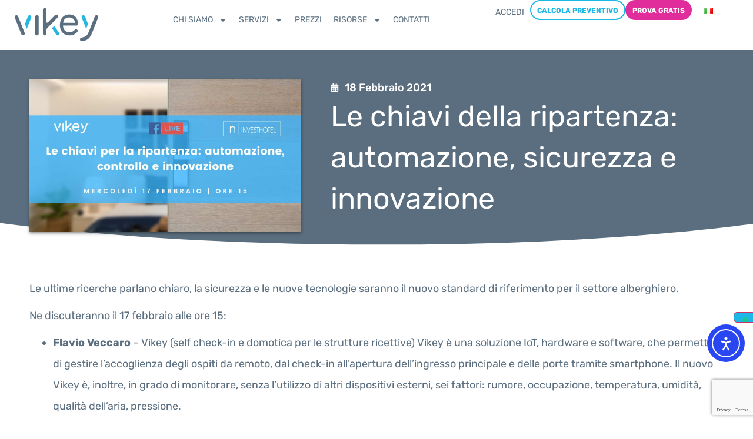

--- FILE ---
content_type: text/html; charset=UTF-8
request_url: https://vikey.it/le-chiavi-della-ripartenza-automazione-sicurezza-e-innovazione/
body_size: 25741
content:
<!doctype html>
<html lang="it-IT">
<head>
	<meta charset="UTF-8">
	<meta name="viewport" content="width=device-width, initial-scale=1">
	<link rel="profile" href="https://gmpg.org/xfn/11">
				<script type="text/javascript" class="_iub_cs_skip">
				var _iub = _iub || {};
				_iub.csConfiguration = _iub.csConfiguration || {};
				_iub.csConfiguration.siteId = "2160903";
				_iub.csConfiguration.cookiePolicyId = "14600237";
			</script>
			<script class="_iub_cs_skip" src="https://cs.iubenda.com/sync/2160903.js"></script>
			<meta name='robots' content='index, follow, max-image-preview:large, max-snippet:-1, max-video-preview:-1' />
	<style>img:is([sizes="auto" i], [sizes^="auto," i]) { contain-intrinsic-size: 3000px 1500px }</style>
	
<!-- Google Tag Manager for WordPress by gtm4wp.com -->
<script data-cfasync="false" data-pagespeed-no-defer>
	var gtm4wp_datalayer_name = "dataLayer";
	var dataLayer = dataLayer || [];

	const gtm4wp_scrollerscript_debugmode         = false;
	const gtm4wp_scrollerscript_callbacktime      = 100;
	const gtm4wp_scrollerscript_readerlocation    = 150;
	const gtm4wp_scrollerscript_contentelementid  = "content";
	const gtm4wp_scrollerscript_scannertime       = 60;
</script>
<!-- End Google Tag Manager for WordPress by gtm4wp.com -->
	<!-- This site is optimized with the Yoast SEO plugin v26.2 - https://yoast.com/wordpress/plugins/seo/ -->
	<title>Le chiavi della ripartenza: automazione, sicurezza e innovazione | Vikey</title>
	<meta name="description" content="Guardala diretta Facebook con Roberto Necci: Chairman Necci Hotels e Investhotel Capital Partners. Presidente Centro Studi Federalberghi Roma." />
	<link rel="canonical" href="https://vikey.it/le-chiavi-della-ripartenza-automazione-sicurezza-e-innovazione/" />
	<meta property="og:locale" content="it_IT" />
	<meta property="og:type" content="article" />
	<meta property="og:title" content="Le chiavi della ripartenza: automazione, sicurezza e innovazione | Vikey" />
	<meta property="og:description" content="Guardala diretta Facebook con Roberto Necci: Chairman Necci Hotels e Investhotel Capital Partners. Presidente Centro Studi Federalberghi Roma." />
	<meta property="og:url" content="https://vikey.it/le-chiavi-della-ripartenza-automazione-sicurezza-e-innovazione/" />
	<meta property="og:site_name" content="Vikey" />
	<meta property="article:published_time" content="2021-02-18T14:43:36+00:00" />
	<meta property="article:modified_time" content="2023-04-06T23:37:11+00:00" />
	<meta property="og:image" content="https://vikey.it/wp-content/uploads/2021/02/Live-FB.jpg" />
	<meta property="og:image:width" content="1920" />
	<meta property="og:image:height" content="1080" />
	<meta property="og:image:type" content="image/jpeg" />
	<meta name="author" content="admin_vikey" />
	<meta name="twitter:card" content="summary_large_image" />
	<meta name="twitter:label1" content="Scritto da" />
	<meta name="twitter:data1" content="admin_vikey" />
	<meta name="twitter:label2" content="Tempo di lettura stimato" />
	<meta name="twitter:data2" content="2 minuti" />
	<script type="application/ld+json" class="yoast-schema-graph">{"@context":"https://schema.org","@graph":[{"@type":"Article","@id":"https://vikey.it/le-chiavi-della-ripartenza-automazione-sicurezza-e-innovazione/#article","isPartOf":{"@id":"https://vikey.it/le-chiavi-della-ripartenza-automazione-sicurezza-e-innovazione/"},"author":{"name":"admin_vikey","@id":"https://vikey.it/#/schema/person/fec347f9d913c46e90898d2d54e018ed"},"headline":"Le chiavi della ripartenza: automazione, sicurezza e innovazione","datePublished":"2021-02-18T14:43:36+00:00","dateModified":"2023-04-06T23:37:11+00:00","mainEntityOfPage":{"@id":"https://vikey.it/le-chiavi-della-ripartenza-automazione-sicurezza-e-innovazione/"},"wordCount":208,"commentCount":0,"publisher":{"@id":"https://vikey.it/#organization"},"image":{"@id":"https://vikey.it/le-chiavi-della-ripartenza-automazione-sicurezza-e-innovazione/#primaryimage"},"thumbnailUrl":"https://vikey.it/wp-content/uploads/2021/02/Live-FB.jpg","articleSection":["Vikey agli eventi di settore"],"inLanguage":"it-IT","potentialAction":[{"@type":"CommentAction","name":"Comment","target":["https://vikey.it/le-chiavi-della-ripartenza-automazione-sicurezza-e-innovazione/#respond"]}]},{"@type":"WebPage","@id":"https://vikey.it/le-chiavi-della-ripartenza-automazione-sicurezza-e-innovazione/","url":"https://vikey.it/le-chiavi-della-ripartenza-automazione-sicurezza-e-innovazione/","name":"Le chiavi della ripartenza: automazione, sicurezza e innovazione | Vikey","isPartOf":{"@id":"https://vikey.it/#website"},"primaryImageOfPage":{"@id":"https://vikey.it/le-chiavi-della-ripartenza-automazione-sicurezza-e-innovazione/#primaryimage"},"image":{"@id":"https://vikey.it/le-chiavi-della-ripartenza-automazione-sicurezza-e-innovazione/#primaryimage"},"thumbnailUrl":"https://vikey.it/wp-content/uploads/2021/02/Live-FB.jpg","datePublished":"2021-02-18T14:43:36+00:00","dateModified":"2023-04-06T23:37:11+00:00","description":"Guardala diretta Facebook con Roberto Necci: Chairman Necci Hotels e Investhotel Capital Partners. Presidente Centro Studi Federalberghi Roma.","breadcrumb":{"@id":"https://vikey.it/le-chiavi-della-ripartenza-automazione-sicurezza-e-innovazione/#breadcrumb"},"inLanguage":"it-IT","potentialAction":[{"@type":"ReadAction","target":["https://vikey.it/le-chiavi-della-ripartenza-automazione-sicurezza-e-innovazione/"]}]},{"@type":"ImageObject","inLanguage":"it-IT","@id":"https://vikey.it/le-chiavi-della-ripartenza-automazione-sicurezza-e-innovazione/#primaryimage","url":"https://vikey.it/wp-content/uploads/2021/02/Live-FB.jpg","contentUrl":"https://vikey.it/wp-content/uploads/2021/02/Live-FB.jpg","width":1920,"height":1080,"caption":"Roberto Necci"},{"@type":"BreadcrumbList","@id":"https://vikey.it/le-chiavi-della-ripartenza-automazione-sicurezza-e-innovazione/#breadcrumb","itemListElement":[{"@type":"ListItem","position":1,"name":"Home","item":"https://vikey.it/"},{"@type":"ListItem","position":2,"name":"Le chiavi della ripartenza: automazione, sicurezza e innovazione"}]},{"@type":"WebSite","@id":"https://vikey.it/#website","url":"https://vikey.it/","name":"Vikey","description":"Self Check-in","publisher":{"@id":"https://vikey.it/#organization"},"potentialAction":[{"@type":"SearchAction","target":{"@type":"EntryPoint","urlTemplate":"https://vikey.it/?s={search_term_string}"},"query-input":{"@type":"PropertyValueSpecification","valueRequired":true,"valueName":"search_term_string"}}],"inLanguage":"it-IT"},{"@type":"Organization","@id":"https://vikey.it/#organization","name":"Vikey","url":"https://vikey.it/","logo":{"@type":"ImageObject","inLanguage":"it-IT","@id":"https://vikey.it/#/schema/logo/image/","url":"https://vikey.it/wp-content/uploads/2020/09/vikey_logo_color.png","contentUrl":"https://vikey.it/wp-content/uploads/2020/09/vikey_logo_color.png","width":300,"height":130,"caption":"Vikey"},"image":{"@id":"https://vikey.it/#/schema/logo/image/"}},{"@type":"Person","@id":"https://vikey.it/#/schema/person/fec347f9d913c46e90898d2d54e018ed","name":"admin_vikey","image":{"@type":"ImageObject","inLanguage":"it-IT","@id":"https://vikey.it/#/schema/person/image/","url":"https://secure.gravatar.com/avatar/a20379ef0459e54778443c452688187110e1049bfbbc2358410a252574892897?s=96&d=monsterid&r=g","contentUrl":"https://secure.gravatar.com/avatar/a20379ef0459e54778443c452688187110e1049bfbbc2358410a252574892897?s=96&d=monsterid&r=g","caption":"admin_vikey"}}]}</script>
	<!-- / Yoast SEO plugin. -->


<script type='application/javascript'  id='pys-version-script'>console.log('PixelYourSite Free version 11.1.3');</script>
<link rel='dns-prefetch' href='//cdn.iubenda.com' />
<link rel='dns-prefetch' href='//cdn.elementor.com' />
<link rel='dns-prefetch' href='//use.fontawesome.com' />
<link rel="alternate" type="application/rss+xml" title="Vikey &raquo; Feed" href="https://vikey.it/feed/" />
<link rel="alternate" type="application/rss+xml" title="Vikey &raquo; Feed dei commenti" href="https://vikey.it/comments/feed/" />
<link rel="alternate" type="application/rss+xml" title="Vikey &raquo; Le chiavi della ripartenza: automazione, sicurezza e innovazione Feed dei commenti" href="https://vikey.it/le-chiavi-della-ripartenza-automazione-sicurezza-e-innovazione/feed/" />
<style id='wp-emoji-styles-inline-css'>

	img.wp-smiley, img.emoji {
		display: inline !important;
		border: none !important;
		box-shadow: none !important;
		height: 1em !important;
		width: 1em !important;
		margin: 0 0.07em !important;
		vertical-align: -0.1em !important;
		background: none !important;
		padding: 0 !important;
	}
</style>
<link rel='stylesheet' id='wp-block-library-css' href='https://vikey.it/wp-includes/css/dist/block-library/style.min.css?ver=6.8.3' media='all' />
<style id='pdfemb-pdf-embedder-viewer-style-inline-css'>
.wp-block-pdfemb-pdf-embedder-viewer{max-width:none}

</style>
<style id='font-awesome-svg-styles-default-inline-css'>
.svg-inline--fa {
  display: inline-block;
  height: 1em;
  overflow: visible;
  vertical-align: -.125em;
}
</style>
<link rel='stylesheet' id='font-awesome-svg-styles-css' href='https://vikey.it/wp-content/uploads/font-awesome/v5.14.0/css/svg-with-js.css' media='all' />
<style id='font-awesome-svg-styles-inline-css'>
   .wp-block-font-awesome-icon svg::before,
   .wp-rich-text-font-awesome-icon svg::before {content: unset;}
</style>
<style id='global-styles-inline-css'>
:root{--wp--preset--aspect-ratio--square: 1;--wp--preset--aspect-ratio--4-3: 4/3;--wp--preset--aspect-ratio--3-4: 3/4;--wp--preset--aspect-ratio--3-2: 3/2;--wp--preset--aspect-ratio--2-3: 2/3;--wp--preset--aspect-ratio--16-9: 16/9;--wp--preset--aspect-ratio--9-16: 9/16;--wp--preset--color--black: #000000;--wp--preset--color--cyan-bluish-gray: #abb8c3;--wp--preset--color--white: #ffffff;--wp--preset--color--pale-pink: #f78da7;--wp--preset--color--vivid-red: #cf2e2e;--wp--preset--color--luminous-vivid-orange: #ff6900;--wp--preset--color--luminous-vivid-amber: #fcb900;--wp--preset--color--light-green-cyan: #7bdcb5;--wp--preset--color--vivid-green-cyan: #00d084;--wp--preset--color--pale-cyan-blue: #8ed1fc;--wp--preset--color--vivid-cyan-blue: #0693e3;--wp--preset--color--vivid-purple: #9b51e0;--wp--preset--gradient--vivid-cyan-blue-to-vivid-purple: linear-gradient(135deg,rgba(6,147,227,1) 0%,rgb(155,81,224) 100%);--wp--preset--gradient--light-green-cyan-to-vivid-green-cyan: linear-gradient(135deg,rgb(122,220,180) 0%,rgb(0,208,130) 100%);--wp--preset--gradient--luminous-vivid-amber-to-luminous-vivid-orange: linear-gradient(135deg,rgba(252,185,0,1) 0%,rgba(255,105,0,1) 100%);--wp--preset--gradient--luminous-vivid-orange-to-vivid-red: linear-gradient(135deg,rgba(255,105,0,1) 0%,rgb(207,46,46) 100%);--wp--preset--gradient--very-light-gray-to-cyan-bluish-gray: linear-gradient(135deg,rgb(238,238,238) 0%,rgb(169,184,195) 100%);--wp--preset--gradient--cool-to-warm-spectrum: linear-gradient(135deg,rgb(74,234,220) 0%,rgb(151,120,209) 20%,rgb(207,42,186) 40%,rgb(238,44,130) 60%,rgb(251,105,98) 80%,rgb(254,248,76) 100%);--wp--preset--gradient--blush-light-purple: linear-gradient(135deg,rgb(255,206,236) 0%,rgb(152,150,240) 100%);--wp--preset--gradient--blush-bordeaux: linear-gradient(135deg,rgb(254,205,165) 0%,rgb(254,45,45) 50%,rgb(107,0,62) 100%);--wp--preset--gradient--luminous-dusk: linear-gradient(135deg,rgb(255,203,112) 0%,rgb(199,81,192) 50%,rgb(65,88,208) 100%);--wp--preset--gradient--pale-ocean: linear-gradient(135deg,rgb(255,245,203) 0%,rgb(182,227,212) 50%,rgb(51,167,181) 100%);--wp--preset--gradient--electric-grass: linear-gradient(135deg,rgb(202,248,128) 0%,rgb(113,206,126) 100%);--wp--preset--gradient--midnight: linear-gradient(135deg,rgb(2,3,129) 0%,rgb(40,116,252) 100%);--wp--preset--font-size--small: 13px;--wp--preset--font-size--medium: 20px;--wp--preset--font-size--large: 36px;--wp--preset--font-size--x-large: 42px;--wp--preset--spacing--20: 0.44rem;--wp--preset--spacing--30: 0.67rem;--wp--preset--spacing--40: 1rem;--wp--preset--spacing--50: 1.5rem;--wp--preset--spacing--60: 2.25rem;--wp--preset--spacing--70: 3.38rem;--wp--preset--spacing--80: 5.06rem;--wp--preset--shadow--natural: 6px 6px 9px rgba(0, 0, 0, 0.2);--wp--preset--shadow--deep: 12px 12px 50px rgba(0, 0, 0, 0.4);--wp--preset--shadow--sharp: 6px 6px 0px rgba(0, 0, 0, 0.2);--wp--preset--shadow--outlined: 6px 6px 0px -3px rgba(255, 255, 255, 1), 6px 6px rgba(0, 0, 0, 1);--wp--preset--shadow--crisp: 6px 6px 0px rgba(0, 0, 0, 1);}:root { --wp--style--global--content-size: 800px;--wp--style--global--wide-size: 1200px; }:where(body) { margin: 0; }.wp-site-blocks > .alignleft { float: left; margin-right: 2em; }.wp-site-blocks > .alignright { float: right; margin-left: 2em; }.wp-site-blocks > .aligncenter { justify-content: center; margin-left: auto; margin-right: auto; }:where(.wp-site-blocks) > * { margin-block-start: 24px; margin-block-end: 0; }:where(.wp-site-blocks) > :first-child { margin-block-start: 0; }:where(.wp-site-blocks) > :last-child { margin-block-end: 0; }:root { --wp--style--block-gap: 24px; }:root :where(.is-layout-flow) > :first-child{margin-block-start: 0;}:root :where(.is-layout-flow) > :last-child{margin-block-end: 0;}:root :where(.is-layout-flow) > *{margin-block-start: 24px;margin-block-end: 0;}:root :where(.is-layout-constrained) > :first-child{margin-block-start: 0;}:root :where(.is-layout-constrained) > :last-child{margin-block-end: 0;}:root :where(.is-layout-constrained) > *{margin-block-start: 24px;margin-block-end: 0;}:root :where(.is-layout-flex){gap: 24px;}:root :where(.is-layout-grid){gap: 24px;}.is-layout-flow > .alignleft{float: left;margin-inline-start: 0;margin-inline-end: 2em;}.is-layout-flow > .alignright{float: right;margin-inline-start: 2em;margin-inline-end: 0;}.is-layout-flow > .aligncenter{margin-left: auto !important;margin-right: auto !important;}.is-layout-constrained > .alignleft{float: left;margin-inline-start: 0;margin-inline-end: 2em;}.is-layout-constrained > .alignright{float: right;margin-inline-start: 2em;margin-inline-end: 0;}.is-layout-constrained > .aligncenter{margin-left: auto !important;margin-right: auto !important;}.is-layout-constrained > :where(:not(.alignleft):not(.alignright):not(.alignfull)){max-width: var(--wp--style--global--content-size);margin-left: auto !important;margin-right: auto !important;}.is-layout-constrained > .alignwide{max-width: var(--wp--style--global--wide-size);}body .is-layout-flex{display: flex;}.is-layout-flex{flex-wrap: wrap;align-items: center;}.is-layout-flex > :is(*, div){margin: 0;}body .is-layout-grid{display: grid;}.is-layout-grid > :is(*, div){margin: 0;}body{padding-top: 0px;padding-right: 0px;padding-bottom: 0px;padding-left: 0px;}a:where(:not(.wp-element-button)){text-decoration: underline;}:root :where(.wp-element-button, .wp-block-button__link){background-color: #32373c;border-width: 0;color: #fff;font-family: inherit;font-size: inherit;line-height: inherit;padding: calc(0.667em + 2px) calc(1.333em + 2px);text-decoration: none;}.has-black-color{color: var(--wp--preset--color--black) !important;}.has-cyan-bluish-gray-color{color: var(--wp--preset--color--cyan-bluish-gray) !important;}.has-white-color{color: var(--wp--preset--color--white) !important;}.has-pale-pink-color{color: var(--wp--preset--color--pale-pink) !important;}.has-vivid-red-color{color: var(--wp--preset--color--vivid-red) !important;}.has-luminous-vivid-orange-color{color: var(--wp--preset--color--luminous-vivid-orange) !important;}.has-luminous-vivid-amber-color{color: var(--wp--preset--color--luminous-vivid-amber) !important;}.has-light-green-cyan-color{color: var(--wp--preset--color--light-green-cyan) !important;}.has-vivid-green-cyan-color{color: var(--wp--preset--color--vivid-green-cyan) !important;}.has-pale-cyan-blue-color{color: var(--wp--preset--color--pale-cyan-blue) !important;}.has-vivid-cyan-blue-color{color: var(--wp--preset--color--vivid-cyan-blue) !important;}.has-vivid-purple-color{color: var(--wp--preset--color--vivid-purple) !important;}.has-black-background-color{background-color: var(--wp--preset--color--black) !important;}.has-cyan-bluish-gray-background-color{background-color: var(--wp--preset--color--cyan-bluish-gray) !important;}.has-white-background-color{background-color: var(--wp--preset--color--white) !important;}.has-pale-pink-background-color{background-color: var(--wp--preset--color--pale-pink) !important;}.has-vivid-red-background-color{background-color: var(--wp--preset--color--vivid-red) !important;}.has-luminous-vivid-orange-background-color{background-color: var(--wp--preset--color--luminous-vivid-orange) !important;}.has-luminous-vivid-amber-background-color{background-color: var(--wp--preset--color--luminous-vivid-amber) !important;}.has-light-green-cyan-background-color{background-color: var(--wp--preset--color--light-green-cyan) !important;}.has-vivid-green-cyan-background-color{background-color: var(--wp--preset--color--vivid-green-cyan) !important;}.has-pale-cyan-blue-background-color{background-color: var(--wp--preset--color--pale-cyan-blue) !important;}.has-vivid-cyan-blue-background-color{background-color: var(--wp--preset--color--vivid-cyan-blue) !important;}.has-vivid-purple-background-color{background-color: var(--wp--preset--color--vivid-purple) !important;}.has-black-border-color{border-color: var(--wp--preset--color--black) !important;}.has-cyan-bluish-gray-border-color{border-color: var(--wp--preset--color--cyan-bluish-gray) !important;}.has-white-border-color{border-color: var(--wp--preset--color--white) !important;}.has-pale-pink-border-color{border-color: var(--wp--preset--color--pale-pink) !important;}.has-vivid-red-border-color{border-color: var(--wp--preset--color--vivid-red) !important;}.has-luminous-vivid-orange-border-color{border-color: var(--wp--preset--color--luminous-vivid-orange) !important;}.has-luminous-vivid-amber-border-color{border-color: var(--wp--preset--color--luminous-vivid-amber) !important;}.has-light-green-cyan-border-color{border-color: var(--wp--preset--color--light-green-cyan) !important;}.has-vivid-green-cyan-border-color{border-color: var(--wp--preset--color--vivid-green-cyan) !important;}.has-pale-cyan-blue-border-color{border-color: var(--wp--preset--color--pale-cyan-blue) !important;}.has-vivid-cyan-blue-border-color{border-color: var(--wp--preset--color--vivid-cyan-blue) !important;}.has-vivid-purple-border-color{border-color: var(--wp--preset--color--vivid-purple) !important;}.has-vivid-cyan-blue-to-vivid-purple-gradient-background{background: var(--wp--preset--gradient--vivid-cyan-blue-to-vivid-purple) !important;}.has-light-green-cyan-to-vivid-green-cyan-gradient-background{background: var(--wp--preset--gradient--light-green-cyan-to-vivid-green-cyan) !important;}.has-luminous-vivid-amber-to-luminous-vivid-orange-gradient-background{background: var(--wp--preset--gradient--luminous-vivid-amber-to-luminous-vivid-orange) !important;}.has-luminous-vivid-orange-to-vivid-red-gradient-background{background: var(--wp--preset--gradient--luminous-vivid-orange-to-vivid-red) !important;}.has-very-light-gray-to-cyan-bluish-gray-gradient-background{background: var(--wp--preset--gradient--very-light-gray-to-cyan-bluish-gray) !important;}.has-cool-to-warm-spectrum-gradient-background{background: var(--wp--preset--gradient--cool-to-warm-spectrum) !important;}.has-blush-light-purple-gradient-background{background: var(--wp--preset--gradient--blush-light-purple) !important;}.has-blush-bordeaux-gradient-background{background: var(--wp--preset--gradient--blush-bordeaux) !important;}.has-luminous-dusk-gradient-background{background: var(--wp--preset--gradient--luminous-dusk) !important;}.has-pale-ocean-gradient-background{background: var(--wp--preset--gradient--pale-ocean) !important;}.has-electric-grass-gradient-background{background: var(--wp--preset--gradient--electric-grass) !important;}.has-midnight-gradient-background{background: var(--wp--preset--gradient--midnight) !important;}.has-small-font-size{font-size: var(--wp--preset--font-size--small) !important;}.has-medium-font-size{font-size: var(--wp--preset--font-size--medium) !important;}.has-large-font-size{font-size: var(--wp--preset--font-size--large) !important;}.has-x-large-font-size{font-size: var(--wp--preset--font-size--x-large) !important;}
:root :where(.wp-block-pullquote){font-size: 1.5em;line-height: 1.6;}
</style>
<link rel='stylesheet' id='simply-gallery-block-frontend-css' href='https://vikey.it/wp-content/plugins/simply-gallery-block/blocks/pgc_sgb.min.style.css?ver=3.2.8' media='all' />
<link rel='stylesheet' id='pgc-simply-gallery-plugin-lightbox-style-css' href='https://vikey.it/wp-content/plugins/simply-gallery-block/plugins/pgc_sgb_lightbox.min.style.css?ver=3.2.8' media='all' />
<link rel='stylesheet' id='contact-form-7-css' href='https://vikey.it/wp-content/plugins/contact-form-7/includes/css/styles.css?ver=6.1.2' media='all' />
<link rel='stylesheet' id='wpcf7-redirect-script-frontend-css' href='https://vikey.it/wp-content/plugins/wpcf7-redirect/build/assets/frontend-script.css?ver=2c532d7e2be36f6af233' media='all' />
<link rel='stylesheet' id='ea11y-widget-fonts-css' href='https://vikey.it/wp-content/plugins/pojo-accessibility/assets/build/fonts.css?ver=3.8.1' media='all' />
<link rel='stylesheet' id='ea11y-skip-link-css' href='https://vikey.it/wp-content/plugins/pojo-accessibility/assets/build/skip-link.css?ver=3.8.1' media='all' />
<link rel='stylesheet' id='hello-elementor-theme-style-css' href='https://vikey.it/wp-content/themes/hello-elementor/assets/css/theme.css?ver=3.4.4' media='all' />
<link rel='stylesheet' id='hello-elementor-child-style-css' href='https://vikey.it/wp-content/themes/hello-theme-child-master/style.css?ver=1.0.0' media='all' />
<link rel='stylesheet' id='wpb-fa-css' href='https://vikey.it/wp-content/themes/hello-theme-child-master/font/fontello.css?ver=6.8.3' media='all' />
<link rel='stylesheet' id='jquery-filestyle.min-css' href='https://vikey.it/wp-content/themes/hello-theme-child-master/jquery-filestyle.css?ver=6.8.3' media='all' />
<link rel='stylesheet' id='hello-elementor-css' href='https://vikey.it/wp-content/themes/hello-elementor/assets/css/reset.css?ver=3.4.4' media='all' />
<link rel='stylesheet' id='hello-elementor-header-footer-css' href='https://vikey.it/wp-content/themes/hello-elementor/assets/css/header-footer.css?ver=3.4.4' media='all' />
<link rel='stylesheet' id='font-awesome-official-css' href='https://use.fontawesome.com/releases/v5.14.0/css/all.css' media='all' integrity="sha384-HzLeBuhoNPvSl5KYnjx0BT+WB0QEEqLprO+NBkkk5gbc67FTaL7XIGa2w1L0Xbgc" crossorigin="anonymous" />
<link rel='stylesheet' id='elementor-frontend-css' href='https://vikey.it/wp-content/uploads/elementor/css/custom-frontend.min.css?ver=1768968782' media='all' />
<link rel='stylesheet' id='widget-image-css' href='https://vikey.it/wp-content/plugins/elementor/assets/css/widget-image.min.css?ver=3.32.5' media='all' />
<link rel='stylesheet' id='e-sticky-css' href='https://vikey.it/wp-content/plugins/elementor-pro/assets/css/modules/sticky.min.css?ver=3.32.3' media='all' />
<link rel='stylesheet' id='widget-nav-menu-css' href='https://vikey.it/wp-content/uploads/elementor/css/custom-pro-widget-nav-menu.min.css?ver=1768968782' media='all' />
<link rel='stylesheet' id='widget-heading-css' href='https://vikey.it/wp-content/plugins/elementor/assets/css/widget-heading.min.css?ver=3.32.5' media='all' />
<link rel='stylesheet' id='widget-icon-list-css' href='https://vikey.it/wp-content/uploads/elementor/css/custom-widget-icon-list.min.css?ver=1768968782' media='all' />
<link rel='stylesheet' id='e-animation-shrink-css' href='https://vikey.it/wp-content/plugins/elementor/assets/lib/animations/styles/e-animation-shrink.min.css?ver=3.32.5' media='all' />
<link rel='stylesheet' id='widget-social-icons-css' href='https://vikey.it/wp-content/plugins/elementor/assets/css/widget-social-icons.min.css?ver=3.32.5' media='all' />
<link rel='stylesheet' id='e-apple-webkit-css' href='https://vikey.it/wp-content/uploads/elementor/css/custom-apple-webkit.min.css?ver=1768968782' media='all' />
<link rel='stylesheet' id='e-animation-fadeInLeft-css' href='https://vikey.it/wp-content/plugins/elementor/assets/lib/animations/styles/fadeInLeft.min.css?ver=3.32.5' media='all' />
<link rel='stylesheet' id='widget-post-info-css' href='https://vikey.it/wp-content/plugins/elementor-pro/assets/css/widget-post-info.min.css?ver=3.32.3' media='all' />
<link rel='stylesheet' id='e-animation-fadeInRight-css' href='https://vikey.it/wp-content/plugins/elementor/assets/lib/animations/styles/fadeInRight.min.css?ver=3.32.5' media='all' />
<link rel='stylesheet' id='e-shapes-css' href='https://vikey.it/wp-content/plugins/elementor/assets/css/conditionals/shapes.min.css?ver=3.32.5' media='all' />
<link rel='stylesheet' id='widget-share-buttons-css' href='https://vikey.it/wp-content/plugins/elementor-pro/assets/css/widget-share-buttons.min.css?ver=3.32.3' media='all' />
<link rel='stylesheet' id='e-animation-fadeInUp-css' href='https://vikey.it/wp-content/plugins/elementor/assets/lib/animations/styles/fadeInUp.min.css?ver=3.32.5' media='all' />
<link rel='stylesheet' id='elementor-post-6-css' href='https://vikey.it/wp-content/uploads/elementor/css/post-6.css?ver=1768968781' media='all' />
<link rel='stylesheet' id='jet-tabs-frontend-css' href='https://vikey.it/wp-content/plugins/jet-tabs/assets/css/jet-tabs-frontend.css?ver=2.2.11' media='all' />
<link rel='stylesheet' id='elementor-post-7-css' href='https://vikey.it/wp-content/uploads/elementor/css/post-7.css?ver=1768968841' media='all' />
<link rel='stylesheet' id='elementor-post-108-css' href='https://vikey.it/wp-content/uploads/elementor/css/post-108.css?ver=1768968781' media='all' />
<link rel='stylesheet' id='elementor-post-447-css' href='https://vikey.it/wp-content/uploads/elementor/css/post-447.css?ver=1768968841' media='all' />
<link rel='stylesheet' id='font-awesome-official-v4shim-css' href='https://use.fontawesome.com/releases/v5.14.0/css/v4-shims.css' media='all' integrity="sha384-9aKO2QU3KETrRCCXFbhLK16iRd15nC+OYEmpVb54jY8/CEXz/GVRsnM73wcbYw+m" crossorigin="anonymous" />
<style id='font-awesome-official-v4shim-inline-css'>
@font-face {
font-family: "FontAwesome";
font-display: block;
src: url("https://use.fontawesome.com/releases/v5.14.0/webfonts/fa-brands-400.eot"),
		url("https://use.fontawesome.com/releases/v5.14.0/webfonts/fa-brands-400.eot?#iefix") format("embedded-opentype"),
		url("https://use.fontawesome.com/releases/v5.14.0/webfonts/fa-brands-400.woff2") format("woff2"),
		url("https://use.fontawesome.com/releases/v5.14.0/webfonts/fa-brands-400.woff") format("woff"),
		url("https://use.fontawesome.com/releases/v5.14.0/webfonts/fa-brands-400.ttf") format("truetype"),
		url("https://use.fontawesome.com/releases/v5.14.0/webfonts/fa-brands-400.svg#fontawesome") format("svg");
}

@font-face {
font-family: "FontAwesome";
font-display: block;
src: url("https://use.fontawesome.com/releases/v5.14.0/webfonts/fa-solid-900.eot"),
		url("https://use.fontawesome.com/releases/v5.14.0/webfonts/fa-solid-900.eot?#iefix") format("embedded-opentype"),
		url("https://use.fontawesome.com/releases/v5.14.0/webfonts/fa-solid-900.woff2") format("woff2"),
		url("https://use.fontawesome.com/releases/v5.14.0/webfonts/fa-solid-900.woff") format("woff"),
		url("https://use.fontawesome.com/releases/v5.14.0/webfonts/fa-solid-900.ttf") format("truetype"),
		url("https://use.fontawesome.com/releases/v5.14.0/webfonts/fa-solid-900.svg#fontawesome") format("svg");
}

@font-face {
font-family: "FontAwesome";
font-display: block;
src: url("https://use.fontawesome.com/releases/v5.14.0/webfonts/fa-regular-400.eot"),
		url("https://use.fontawesome.com/releases/v5.14.0/webfonts/fa-regular-400.eot?#iefix") format("embedded-opentype"),
		url("https://use.fontawesome.com/releases/v5.14.0/webfonts/fa-regular-400.woff2") format("woff2"),
		url("https://use.fontawesome.com/releases/v5.14.0/webfonts/fa-regular-400.woff") format("woff"),
		url("https://use.fontawesome.com/releases/v5.14.0/webfonts/fa-regular-400.ttf") format("truetype"),
		url("https://use.fontawesome.com/releases/v5.14.0/webfonts/fa-regular-400.svg#fontawesome") format("svg");
unicode-range: U+F004-F005,U+F007,U+F017,U+F022,U+F024,U+F02E,U+F03E,U+F044,U+F057-F059,U+F06E,U+F070,U+F075,U+F07B-F07C,U+F080,U+F086,U+F089,U+F094,U+F09D,U+F0A0,U+F0A4-F0A7,U+F0C5,U+F0C7-F0C8,U+F0E0,U+F0EB,U+F0F3,U+F0F8,U+F0FE,U+F111,U+F118-F11A,U+F11C,U+F133,U+F144,U+F146,U+F14A,U+F14D-F14E,U+F150-F152,U+F15B-F15C,U+F164-F165,U+F185-F186,U+F191-F192,U+F1AD,U+F1C1-F1C9,U+F1CD,U+F1D8,U+F1E3,U+F1EA,U+F1F6,U+F1F9,U+F20A,U+F247-F249,U+F24D,U+F254-F25B,U+F25D,U+F267,U+F271-F274,U+F279,U+F28B,U+F28D,U+F2B5-F2B6,U+F2B9,U+F2BB,U+F2BD,U+F2C1-F2C2,U+F2D0,U+F2D2,U+F2DC,U+F2ED,U+F328,U+F358-F35B,U+F3A5,U+F3D1,U+F410,U+F4AD;
}
</style>
<link rel='stylesheet' id='elementor-gf-local-rubik-css' href='https://vikey.it/wp-content/uploads/elementor/google-fonts/css/rubik.css?ver=1743410621' media='all' />
<link rel='stylesheet' id='elementor-gf-local-comfortaa-css' href='https://vikey.it/wp-content/uploads/elementor/google-fonts/css/comfortaa.css?ver=1743410559' media='all' />

<script  type="text/javascript" class=" _iub_cs_skip" id="iubenda-head-inline-scripts-0">
var _iub = _iub || [];
_iub.csConfiguration = {"askConsentAtCookiePolicyUpdate":true,"countryDetection":true,"enableFadp":true,"enableLgpd":true,"enableUspr":true,"floatingPreferencesButtonDisplay":"anchored-center-right","lang":"it","lgpdAppliesGlobally":false,"perPurposeConsent":true,"preferenceCookie":{"expireAfter":180},"siteId":2160903,"storage":{"useSiteId":true},"whitelabel":false,"cookiePolicyId":14600237,"cookiePolicyUrl":"https://vikey.it/wp-content/policy-vikey/COOKIEPOLICY_Vikey.com.html","privacyPolicyUrl":"https://vikey.it/wp-content/policy-vikey/PrivacyPolicyLead.html","banner":{"acceptButtonCaptionColor":"white","acceptButtonColor":"#1cb7e5","acceptButtonDisplay":true,"backgroundColor":"#ffffff","closeButtonDisplay":false,"continueWithoutAcceptingButtonDisplay":true,"customizeButtonCaptionColor":"white","customizeButtonColor":"#00b78d","customizeButtonDisplay":true,"explicitWithdrawal":true,"fontSizeBody":"9px","listPurposes":true,"logo":null,"ownerName":"vikey.it/","position":"float-bottom-center","rejectButtonDisplay":true,"showPurposesToggles":true,"showTotalNumberOfProviders":true,"textColor":"#5a6e7f"}};
</script>
<script  type="text/javascript" class=" _iub_cs_skip" src="//cdn.iubenda.com/cs/gpp/stub.js?ver=3.12.4" id="iubenda-head-scripts-1-js"></script>
<script  type="text/javascript" charset="UTF-8" async="" class=" _iub_cs_skip" src="//cdn.iubenda.com/cs/iubenda_cs.js?ver=3.12.4" id="iubenda-head-scripts-2-js"></script>
<script id="jquery-core-js-extra">
var pysFacebookRest = {"restApiUrl":"https:\/\/vikey.it\/wp-json\/pys-facebook\/v1\/event","debug":""};
</script>
<script src="https://vikey.it/wp-includes/js/jquery/jquery.min.js?ver=3.7.1" id="jquery-core-js"></script>
<script src="https://vikey.it/wp-includes/js/jquery/jquery-migrate.min.js?ver=3.4.1" id="jquery-migrate-js"></script>
<script src="https://vikey.it/wp-content/plugins/duracelltomi-google-tag-manager/dist/js/analytics-talk-content-tracking.js?ver=1.22.1" id="gtm4wp-scroll-tracking-js"></script>
<script src="https://vikey.it/wp-content/plugins/pixelyoursite/dist/scripts/jquery.bind-first-0.2.3.min.js?ver=6.8.3" id="jquery-bind-first-js"></script>
<script src="https://vikey.it/wp-content/plugins/pixelyoursite/dist/scripts/js.cookie-2.1.3.min.js?ver=2.1.3" id="js-cookie-pys-js"></script>
<script src="https://vikey.it/wp-content/plugins/pixelyoursite/dist/scripts/tld.min.js?ver=2.3.1" id="js-tld-js"></script>
<script id="pys-js-extra">
var pysOptions = {"staticEvents":{"facebook":{"init_event":[{"delay":0,"type":"static","ajaxFire":false,"name":"PageView","pixelIds":["496886177355987"],"eventID":"cc22bcde-42a2-49f1-b784-157615f86f75","params":{"post_category":"Vikey agli eventi di settore","page_title":"Le chiavi della ripartenza: automazione, sicurezza e innovazione","post_type":"post","post_id":5100,"plugin":"PixelYourSite","user_role":"guest","event_url":"vikey.it\/le-chiavi-della-ripartenza-automazione-sicurezza-e-innovazione\/"},"e_id":"init_event","ids":[],"hasTimeWindow":false,"timeWindow":0,"woo_order":"","edd_order":""}]}},"dynamicEvents":{"automatic_event_form":{"facebook":{"delay":0,"type":"dyn","name":"Form","pixelIds":["496886177355987"],"eventID":"c3b9147a-650e-4c73-a6cd-e5c7d61b8dd4","params":{"page_title":"Le chiavi della ripartenza: automazione, sicurezza e innovazione","post_type":"post","post_id":5100,"plugin":"PixelYourSite","user_role":"guest","event_url":"vikey.it\/le-chiavi-della-ripartenza-automazione-sicurezza-e-innovazione\/"},"e_id":"automatic_event_form","ids":[],"hasTimeWindow":false,"timeWindow":0,"woo_order":"","edd_order":""}},"automatic_event_download":{"facebook":{"delay":0,"type":"dyn","name":"Download","extensions":["","doc","exe","js","pdf","ppt","tgz","zip","xls"],"pixelIds":["496886177355987"],"eventID":"dbf4af13-4833-45f9-99cc-db5f8dbd248b","params":{"page_title":"Le chiavi della ripartenza: automazione, sicurezza e innovazione","post_type":"post","post_id":5100,"plugin":"PixelYourSite","user_role":"guest","event_url":"vikey.it\/le-chiavi-della-ripartenza-automazione-sicurezza-e-innovazione\/"},"e_id":"automatic_event_download","ids":[],"hasTimeWindow":false,"timeWindow":0,"woo_order":"","edd_order":""}},"automatic_event_comment":{"facebook":{"delay":0,"type":"dyn","name":"Comment","pixelIds":["496886177355987"],"eventID":"f19adb86-ebe4-460d-a5f4-0dd2bba33468","params":{"page_title":"Le chiavi della ripartenza: automazione, sicurezza e innovazione","post_type":"post","post_id":5100,"plugin":"PixelYourSite","user_role":"guest","event_url":"vikey.it\/le-chiavi-della-ripartenza-automazione-sicurezza-e-innovazione\/"},"e_id":"automatic_event_comment","ids":[],"hasTimeWindow":false,"timeWindow":0,"woo_order":"","edd_order":""}}},"triggerEvents":[],"triggerEventTypes":[],"facebook":{"pixelIds":["496886177355987"],"advancedMatching":[],"advancedMatchingEnabled":true,"removeMetadata":false,"wooVariableAsSimple":false,"serverApiEnabled":true,"wooCRSendFromServer":false,"send_external_id":null,"enabled_medical":false,"do_not_track_medical_param":["event_url","post_title","page_title","landing_page","content_name","categories","category_name","tags"],"meta_ldu":false},"debug":"","siteUrl":"https:\/\/vikey.it","ajaxUrl":"https:\/\/vikey.it\/wp-admin\/admin-ajax.php","ajax_event":"2e91a52488","enable_remove_download_url_param":"1","cookie_duration":"7","last_visit_duration":"60","enable_success_send_form":"","ajaxForServerEvent":"1","ajaxForServerStaticEvent":"1","useSendBeacon":"1","send_external_id":"1","external_id_expire":"180","track_cookie_for_subdomains":"1","google_consent_mode":"1","gdpr":{"ajax_enabled":false,"all_disabled_by_api":false,"facebook_disabled_by_api":false,"analytics_disabled_by_api":false,"google_ads_disabled_by_api":false,"pinterest_disabled_by_api":false,"bing_disabled_by_api":false,"externalID_disabled_by_api":false,"facebook_prior_consent_enabled":true,"analytics_prior_consent_enabled":true,"google_ads_prior_consent_enabled":null,"pinterest_prior_consent_enabled":true,"bing_prior_consent_enabled":true,"cookiebot_integration_enabled":false,"cookiebot_facebook_consent_category":"marketing","cookiebot_analytics_consent_category":"statistics","cookiebot_tiktok_consent_category":"marketing","cookiebot_google_ads_consent_category":"marketing","cookiebot_pinterest_consent_category":"marketing","cookiebot_bing_consent_category":"marketing","consent_magic_integration_enabled":false,"real_cookie_banner_integration_enabled":false,"cookie_notice_integration_enabled":false,"cookie_law_info_integration_enabled":false,"analytics_storage":{"enabled":true,"value":"granted","filter":false},"ad_storage":{"enabled":true,"value":"granted","filter":false},"ad_user_data":{"enabled":true,"value":"granted","filter":false},"ad_personalization":{"enabled":true,"value":"granted","filter":false}},"cookie":{"disabled_all_cookie":false,"disabled_start_session_cookie":false,"disabled_advanced_form_data_cookie":false,"disabled_landing_page_cookie":false,"disabled_first_visit_cookie":false,"disabled_trafficsource_cookie":false,"disabled_utmTerms_cookie":false,"disabled_utmId_cookie":false},"tracking_analytics":{"TrafficSource":"direct","TrafficLanding":"undefined","TrafficUtms":[],"TrafficUtmsId":[]},"GATags":{"ga_datalayer_type":"default","ga_datalayer_name":"dataLayerPYS"},"woo":{"enabled":false},"edd":{"enabled":false},"cache_bypass":"1769009139"};
</script>
<script src="https://vikey.it/wp-content/plugins/pixelyoursite/dist/scripts/public.js?ver=11.1.3" id="pys-js"></script>
<link rel="https://api.w.org/" href="https://vikey.it/wp-json/" /><link rel="alternate" title="JSON" type="application/json" href="https://vikey.it/wp-json/wp/v2/posts/5100" /><link rel="EditURI" type="application/rsd+xml" title="RSD" href="https://vikey.it/xmlrpc.php?rsd" />
<meta name="generator" content="WordPress 6.8.3" />
<link rel='shortlink' href='https://vikey.it/?p=5100' />
<link rel="alternate" title="oEmbed (JSON)" type="application/json+oembed" href="https://vikey.it/wp-json/oembed/1.0/embed?url=https%3A%2F%2Fvikey.it%2Fle-chiavi-della-ripartenza-automazione-sicurezza-e-innovazione%2F" />
<link rel="alternate" title="oEmbed (XML)" type="text/xml+oembed" href="https://vikey.it/wp-json/oembed/1.0/embed?url=https%3A%2F%2Fvikey.it%2Fle-chiavi-della-ripartenza-automazione-sicurezza-e-innovazione%2F&#038;format=xml" />
<noscript><style>.simply-gallery-amp{ display: block !important; }</style></noscript><noscript><style>.sgb-preloader{ display: none !important; }</style></noscript><link rel="icon" href="https://vikey.it/favicon.ico" type="image/x-icon"> 		

<meta name="facebook-domain-verification" content="su8vojs0pyk5n1wuvt2k3k4xsyxk9c" />

<!-- Google Tag Manager -->
<script>(function(w,d,s,l,i){w[l]=w[l]||[];w[l].push({'gtm.start':
new Date().getTime(),event:'gtm.js'});var f=d.getElementsByTagName(s)[0],
j=d.createElement(s),dl=l!='dataLayer'?'&l='+l:'';j.async=true;j.src=
'https://www.googletagmanager.com/gtm.js?id='+i+dl;f.parentNode.insertBefore(j,f);
})(window,document,'script','dataLayer','GTM-N4F3N94');</script>
<!-- End Google Tag Manager -->
<!-- Google Tag Manager for WordPress by gtm4wp.com -->
<!-- GTM Container placement set to automatic -->
<script data-cfasync="false" data-pagespeed-no-defer>
	var dataLayer_content = {"visitorLoginState":"logged-out","visitorType":"visitor-logged-out","visitorEmail":"","visitorEmailHash":"","visitorRegistrationDate":"","visitorUsername":"","visitorIP":"35.244.235.171","pageTitle":"Le chiavi della ripartenza: automazione, sicurezza e innovazione | Vikey","pagePostType":"post","pagePostType2":"single-post","pageCategory":["eventi"],"pagePostAuthorID":2,"pagePostAuthor":"admin_vikey","pagePostDate":"18 Febbraio 2021","pagePostDateYear":2021,"pagePostDateMonth":2,"pagePostDateDay":18,"pagePostDateDayName":"giovedì","pagePostDateHour":14,"pagePostDateMinute":43,"pagePostDateIso":"2021-02-18T14:43:36+00:00","pagePostDateUnix":1613659416,"pagePostTerms":{"category":["Vikey agli eventi di settore"],"language":["Italiano"],"meta":{"url_articolo":""}},"postCountOnPage":1,"postCountTotal":1,"postID":5100,"postFormat":"standard"};
	dataLayer.push( dataLayer_content );
</script>
<script data-cfasync="false" data-pagespeed-no-defer>
(function(w,d,s,l,i){w[l]=w[l]||[];w[l].push({'gtm.start':
new Date().getTime(),event:'gtm.js'});var f=d.getElementsByTagName(s)[0],
j=d.createElement(s),dl=l!='dataLayer'?'&l='+l:'';j.async=true;j.src=
'//www.googletagmanager.com/gtm.js?id='+i+dl;f.parentNode.insertBefore(j,f);
})(window,document,'script','dataLayer','GTM-N4F3N94');
</script>
<!-- End Google Tag Manager for WordPress by gtm4wp.com --><meta name="description" content="Live Facebook">
<meta name="generator" content="Elementor 3.32.5; features: e_font_icon_svg, additional_custom_breakpoints; settings: css_print_method-external, google_font-enabled, font_display-auto">
			<style>
				.e-con.e-parent:nth-of-type(n+4):not(.e-lazyloaded):not(.e-no-lazyload),
				.e-con.e-parent:nth-of-type(n+4):not(.e-lazyloaded):not(.e-no-lazyload) * {
					background-image: none !important;
				}
				@media screen and (max-height: 1024px) {
					.e-con.e-parent:nth-of-type(n+3):not(.e-lazyloaded):not(.e-no-lazyload),
					.e-con.e-parent:nth-of-type(n+3):not(.e-lazyloaded):not(.e-no-lazyload) * {
						background-image: none !important;
					}
				}
				@media screen and (max-height: 640px) {
					.e-con.e-parent:nth-of-type(n+2):not(.e-lazyloaded):not(.e-no-lazyload),
					.e-con.e-parent:nth-of-type(n+2):not(.e-lazyloaded):not(.e-no-lazyload) * {
						background-image: none !important;
					}
				}
			</style>
			<link rel="icon" href="https://vikey.it/wp-content/uploads/2021/08/cropped-vikey_favicon-32x32.png" sizes="32x32" />
<link rel="icon" href="https://vikey.it/wp-content/uploads/2021/08/cropped-vikey_favicon-192x192.png" sizes="192x192" />
<link rel="apple-touch-icon" href="https://vikey.it/wp-content/uploads/2021/08/cropped-vikey_favicon-180x180.png" />
<meta name="msapplication-TileImage" content="https://vikey.it/wp-content/uploads/2021/08/cropped-vikey_favicon-270x270.png" />
</head>
<body data-rsssl=1 class="wp-singular post-template-default single single-post postid-5100 single-format-standard wp-custom-logo wp-embed-responsive wp-theme-hello-elementor wp-child-theme-hello-theme-child-master ally-default hello-elementor-default elementor-default elementor-kit-6 elementor-page-447">

<!-- Google Tag Manager (noscript) -->
<noscript><iframe src="https://www.googletagmanager.com/ns.html?id=GTM-N4F3N94"
height="0" width="0" style="display:none;visibility:hidden"></iframe></noscript>
<!-- End Google Tag Manager (noscript) -->
<!-- GTM Container placement set to automatic -->
<!-- Google Tag Manager (noscript) -->
				<noscript><iframe src="https://www.googletagmanager.com/ns.html?id=GTM-N4F3N94" height="0" width="0" style="display:none;visibility:hidden" aria-hidden="true"></iframe></noscript>
<!-- End Google Tag Manager (noscript) -->		<script>
			const onSkipLinkClick = () => {
				const htmlElement = document.querySelector('html');

				htmlElement.style['scroll-behavior'] = 'smooth';

				setTimeout( () => htmlElement.style['scroll-behavior'] = null, 1000 );
			}
			document.addEventListener("DOMContentLoaded", () => {
				if (!document.querySelector('#content')) {
					document.querySelector('.ea11y-skip-to-content-link').remove();
				}
			});
		</script>
		<nav aria-label="Vai alla navigazione dei contenuti">
			<a class="ea11y-skip-to-content-link"
				href="#content"
				tabindex="1"
				onclick="onSkipLinkClick()"
			>
				Salta al contenuto
				<svg width="24" height="24" viewBox="0 0 24 24" fill="none" role="presentation">
					<path d="M18 6V12C18 12.7956 17.6839 13.5587 17.1213 14.1213C16.5587 14.6839 15.7956 15 15 15H5M5 15L9 11M5 15L9 19"
								stroke="black"
								stroke-width="1.5"
								stroke-linecap="round"
								stroke-linejoin="round"
					/>
				</svg>
			</a>
			<div class="ea11y-skip-to-content-backdrop"></div>
		</nav>

		

<div class="site-container">		<header data-elementor-type="header" data-elementor-id="7" class="elementor elementor-7 elementor-location-header" data-elementor-post-type="elementor_library">
			<div class="elementor-element elementor-element-2ce10f5 e-con-full elementor-hidden-tablet elementor-hidden-mobile e-flex e-con e-parent" data-id="2ce10f5" data-element_type="container" data-settings="{&quot;background_background&quot;:&quot;classic&quot;,&quot;sticky&quot;:&quot;top&quot;,&quot;sticky_on&quot;:[&quot;desktop&quot;,&quot;laptop&quot;,&quot;tablet&quot;,&quot;mobile&quot;],&quot;sticky_offset&quot;:0,&quot;sticky_effects_offset&quot;:0,&quot;sticky_anchor_link_offset&quot;:0}">
		<div class="elementor-element elementor-element-dace807 e-con-full e-flex e-con e-child" data-id="dace807" data-element_type="container">
				<div class="elementor-element elementor-element-3205118 elementor-widget elementor-widget-theme-site-logo elementor-widget-image" data-id="3205118" data-element_type="widget" data-widget_type="theme-site-logo.default">
				<div class="elementor-widget-container">
											<a href="https://vikey.it">
			<img width="300" height="130" src="https://vikey.it/wp-content/uploads/2020/09/vikey_logo_color.png" class="attachment-full size-full wp-image-37" alt="Vikey - Self Check-in" />				</a>
											</div>
				</div>
				</div>
		<div class="elementor-element elementor-element-880dc4c e-con-full e-flex e-con e-child" data-id="880dc4c" data-element_type="container">
				<div class="elementor-element elementor-element-5f262fc elementor-nav-menu__align-center elementor-nav-menu--stretch elementor-nav-menu__text-align-center elementor-widget-tablet__width-inherit elementor-nav-menu--dropdown-tablet elementor-nav-menu--toggle elementor-nav-menu--burger elementor-widget elementor-widget-nav-menu" data-id="5f262fc" data-element_type="widget" data-settings="{&quot;full_width&quot;:&quot;stretch&quot;,&quot;sticky&quot;:&quot;top&quot;,&quot;layout&quot;:&quot;horizontal&quot;,&quot;submenu_icon&quot;:{&quot;value&quot;:&quot;&lt;svg aria-hidden=\&quot;true\&quot; class=\&quot;e-font-icon-svg e-fas-caret-down\&quot; viewBox=\&quot;0 0 320 512\&quot; xmlns=\&quot;http:\/\/www.w3.org\/2000\/svg\&quot;&gt;&lt;path d=\&quot;M31.3 192h257.3c17.8 0 26.7 21.5 14.1 34.1L174.1 354.8c-7.8 7.8-20.5 7.8-28.3 0L17.2 226.1C4.6 213.5 13.5 192 31.3 192z\&quot;&gt;&lt;\/path&gt;&lt;\/svg&gt;&quot;,&quot;library&quot;:&quot;fa-solid&quot;},&quot;toggle&quot;:&quot;burger&quot;,&quot;sticky_on&quot;:[&quot;desktop&quot;,&quot;laptop&quot;,&quot;tablet&quot;,&quot;mobile&quot;],&quot;sticky_offset&quot;:0,&quot;sticky_effects_offset&quot;:0,&quot;sticky_anchor_link_offset&quot;:0}" data-widget_type="nav-menu.default">
				<div class="elementor-widget-container">
								<nav aria-label="Menu" class="elementor-nav-menu--main elementor-nav-menu__container elementor-nav-menu--layout-horizontal e--pointer-underline e--animation-fade">
				<ul id="menu-1-5f262fc" class="elementor-nav-menu"><li class="menu-item menu-item-type-post_type menu-item-object-page menu-item-has-children menu-item-19623"><a href="https://vikey.it/chi-siamo/" class="elementor-item">Chi Siamo</a>
<ul class="sub-menu elementor-nav-menu--dropdown">
	<li class="menu-item menu-item-type-taxonomy menu-item-object-category menu-item-17629"><a href="https://vikey.it/category/recensioni/" class="elementor-sub-item">Recensioni</a></li>
	<li class="menu-item menu-item-type-taxonomy menu-item-object-category menu-item-17628"><a href="https://vikey.it/category/dicono-di-noi/" class="elementor-sub-item">Rassegna Stampa</a></li>
	<li class="menu-item menu-item-type-post_type menu-item-object-page menu-item-19622"><a href="https://vikey.it/i-nostri-partner/" class="elementor-sub-item">Partner</a></li>
</ul>
</li>
<li class="menu-nohover menu-item menu-item-type-custom menu-item-object-custom menu-item-has-children menu-item-17613"><a class="elementor-item">Servizi</a>
<ul class="sub-menu elementor-nav-menu--dropdown">
	<li class="menu-item menu-item-type-post_type menu-item-object-page menu-item-has-children menu-item-17614"><a href="https://vikey.it/come-funziona-il-self-check-in/" class="elementor-sub-item">Self check-in</a>
	<ul class="sub-menu elementor-nav-menu--dropdown">
		<li class="menu-item menu-item-type-post_type menu-item-object-page menu-item-17618"><a href="https://vikey.it/come-funziona-il-self-check-in/" class="elementor-sub-item">Cos&#8217;è e come funziona</a></li>
		<li class="menu-item menu-item-type-post_type menu-item-object-page menu-item-17617"><a href="https://vikey.it/come-funziona-il-self-check-in/smart-lock/" class="elementor-sub-item">Smart Lock</a></li>
		<li class="menu-item menu-item-type-post_type menu-item-object-page menu-item-17616"><a href="https://vikey.it/come-funziona-il-self-check-in/modalita-di-apertura/" class="elementor-sub-item">Modalità di apertura</a></li>
		<li class="menu-item menu-item-type-post_type menu-item-object-page menu-item-17615"><a href="https://vikey.it/come-funziona-il-self-check-in/concierge-digitale/" class="elementor-sub-item">Concierge digitale</a></li>
	</ul>
</li>
	<li class="menu-item menu-item-type-post_type menu-item-object-page menu-item-19694"><a href="https://vikey.it/come-funziona-il-check-in-online/" class="elementor-sub-item">Check-in online</a></li>
	<li class="menu-item menu-item-type-post_type menu-item-object-page menu-item-19036"><a href="https://vikey.it/channel-manager/" class="elementor-sub-item">Channel Manager</a></li>
	<li class="menu-item menu-item-type-post_type menu-item-object-page menu-item-17619"><a href="https://vikey.it/domotica/" class="elementor-sub-item">Domotica</a></li>
</ul>
</li>
<li class="menu-item menu-item-type-post_type menu-item-object-page menu-item-17622"><a href="https://vikey.it/prezzi/" class="elementor-item">Prezzi</a></li>
<li class="menu-nohover menu-item menu-item-type-custom menu-item-object-custom menu-item-has-children menu-item-19590"><a href="#" class="elementor-item elementor-item-anchor">Risorse</a>
<ul class="sub-menu elementor-nav-menu--dropdown">
	<li class="menu-item menu-item-type-taxonomy menu-item-object-category menu-item-17631"><a href="https://vikey.it/category/notizie/" class="elementor-sub-item">Blog</a></li>
	<li class="menu-item menu-item-type-taxonomy menu-item-object-category current-post-ancestor current-menu-parent current-post-parent menu-item-17630"><a href="https://vikey.it/category/eventi/" class="elementor-sub-item">Eventi</a></li>
	<li class="menu-item menu-item-type-taxonomy menu-item-object-category menu-item-21022"><a href="https://vikey.it/category/storie-di-successo/" class="elementor-sub-item">Storie di successo</a></li>
</ul>
</li>
<li class="menu-item menu-item-type-post_type menu-item-object-page menu-item-17632"><a href="https://vikey.it/contattaci/" class="elementor-item">Contatti</a></li>
</ul>			</nav>
					<div class="elementor-menu-toggle" role="button" tabindex="0" aria-label="Menu di commutazione" aria-expanded="false">
			<svg aria-hidden="true" role="presentation" class="elementor-menu-toggle__icon--open e-font-icon-svg e-eicon-menu-bar" viewBox="0 0 1000 1000" xmlns="http://www.w3.org/2000/svg"><path d="M104 333H896C929 333 958 304 958 271S929 208 896 208H104C71 208 42 237 42 271S71 333 104 333ZM104 583H896C929 583 958 554 958 521S929 458 896 458H104C71 458 42 487 42 521S71 583 104 583ZM104 833H896C929 833 958 804 958 771S929 708 896 708H104C71 708 42 737 42 771S71 833 104 833Z"></path></svg><svg aria-hidden="true" role="presentation" class="elementor-menu-toggle__icon--close e-font-icon-svg e-eicon-close" viewBox="0 0 1000 1000" xmlns="http://www.w3.org/2000/svg"><path d="M742 167L500 408 258 167C246 154 233 150 217 150 196 150 179 158 167 167 154 179 150 196 150 212 150 229 154 242 171 254L408 500 167 742C138 771 138 800 167 829 196 858 225 858 254 829L496 587 738 829C750 842 767 846 783 846 800 846 817 842 829 829 842 817 846 804 846 783 846 767 842 750 829 737L588 500 833 258C863 229 863 200 833 171 804 137 775 137 742 167Z"></path></svg>		</div>
					<nav class="elementor-nav-menu--dropdown elementor-nav-menu__container" aria-hidden="true">
				<ul id="menu-2-5f262fc" class="elementor-nav-menu"><li class="menu-item menu-item-type-post_type menu-item-object-page menu-item-has-children menu-item-19623"><a href="https://vikey.it/chi-siamo/" class="elementor-item" tabindex="-1">Chi Siamo</a>
<ul class="sub-menu elementor-nav-menu--dropdown">
	<li class="menu-item menu-item-type-taxonomy menu-item-object-category menu-item-17629"><a href="https://vikey.it/category/recensioni/" class="elementor-sub-item" tabindex="-1">Recensioni</a></li>
	<li class="menu-item menu-item-type-taxonomy menu-item-object-category menu-item-17628"><a href="https://vikey.it/category/dicono-di-noi/" class="elementor-sub-item" tabindex="-1">Rassegna Stampa</a></li>
	<li class="menu-item menu-item-type-post_type menu-item-object-page menu-item-19622"><a href="https://vikey.it/i-nostri-partner/" class="elementor-sub-item" tabindex="-1">Partner</a></li>
</ul>
</li>
<li class="menu-nohover menu-item menu-item-type-custom menu-item-object-custom menu-item-has-children menu-item-17613"><a class="elementor-item" tabindex="-1">Servizi</a>
<ul class="sub-menu elementor-nav-menu--dropdown">
	<li class="menu-item menu-item-type-post_type menu-item-object-page menu-item-has-children menu-item-17614"><a href="https://vikey.it/come-funziona-il-self-check-in/" class="elementor-sub-item" tabindex="-1">Self check-in</a>
	<ul class="sub-menu elementor-nav-menu--dropdown">
		<li class="menu-item menu-item-type-post_type menu-item-object-page menu-item-17618"><a href="https://vikey.it/come-funziona-il-self-check-in/" class="elementor-sub-item" tabindex="-1">Cos&#8217;è e come funziona</a></li>
		<li class="menu-item menu-item-type-post_type menu-item-object-page menu-item-17617"><a href="https://vikey.it/come-funziona-il-self-check-in/smart-lock/" class="elementor-sub-item" tabindex="-1">Smart Lock</a></li>
		<li class="menu-item menu-item-type-post_type menu-item-object-page menu-item-17616"><a href="https://vikey.it/come-funziona-il-self-check-in/modalita-di-apertura/" class="elementor-sub-item" tabindex="-1">Modalità di apertura</a></li>
		<li class="menu-item menu-item-type-post_type menu-item-object-page menu-item-17615"><a href="https://vikey.it/come-funziona-il-self-check-in/concierge-digitale/" class="elementor-sub-item" tabindex="-1">Concierge digitale</a></li>
	</ul>
</li>
	<li class="menu-item menu-item-type-post_type menu-item-object-page menu-item-19694"><a href="https://vikey.it/come-funziona-il-check-in-online/" class="elementor-sub-item" tabindex="-1">Check-in online</a></li>
	<li class="menu-item menu-item-type-post_type menu-item-object-page menu-item-19036"><a href="https://vikey.it/channel-manager/" class="elementor-sub-item" tabindex="-1">Channel Manager</a></li>
	<li class="menu-item menu-item-type-post_type menu-item-object-page menu-item-17619"><a href="https://vikey.it/domotica/" class="elementor-sub-item" tabindex="-1">Domotica</a></li>
</ul>
</li>
<li class="menu-item menu-item-type-post_type menu-item-object-page menu-item-17622"><a href="https://vikey.it/prezzi/" class="elementor-item" tabindex="-1">Prezzi</a></li>
<li class="menu-nohover menu-item menu-item-type-custom menu-item-object-custom menu-item-has-children menu-item-19590"><a href="#" class="elementor-item elementor-item-anchor" tabindex="-1">Risorse</a>
<ul class="sub-menu elementor-nav-menu--dropdown">
	<li class="menu-item menu-item-type-taxonomy menu-item-object-category menu-item-17631"><a href="https://vikey.it/category/notizie/" class="elementor-sub-item" tabindex="-1">Blog</a></li>
	<li class="menu-item menu-item-type-taxonomy menu-item-object-category current-post-ancestor current-menu-parent current-post-parent menu-item-17630"><a href="https://vikey.it/category/eventi/" class="elementor-sub-item" tabindex="-1">Eventi</a></li>
	<li class="menu-item menu-item-type-taxonomy menu-item-object-category menu-item-21022"><a href="https://vikey.it/category/storie-di-successo/" class="elementor-sub-item" tabindex="-1">Storie di successo</a></li>
</ul>
</li>
<li class="menu-item menu-item-type-post_type menu-item-object-page menu-item-17632"><a href="https://vikey.it/contattaci/" class="elementor-item" tabindex="-1">Contatti</a></li>
</ul>			</nav>
						</div>
				</div>
				</div>
		<div class="elementor-element elementor-element-e7ae232 e-con-full e-flex e-con e-child" data-id="e7ae232" data-element_type="container">
				<div class="elementor-element elementor-element-090da68 elementor-widget elementor-widget-button" data-id="090da68" data-element_type="widget" data-widget_type="button.default">
				<div class="elementor-widget-container">
									<div class="elementor-button-wrapper">
					<a class="elementor-button elementor-button-link elementor-size-sm" href="https://my.vikey.it/" target="_blank" rel="nofollow">
						<span class="elementor-button-content-wrapper">
									<span class="elementor-button-text">Accedi</span>
					</span>
					</a>
				</div>
								</div>
				</div>
				<div class="elementor-element elementor-element-33a881b elementor-widget elementor-widget-button" data-id="33a881b" data-element_type="widget" data-widget_type="button.default">
				<div class="elementor-widget-container">
									<div class="elementor-button-wrapper">
					<a class="elementor-button elementor-button-link elementor-size-sm" href="/calcola-preventivo/">
						<span class="elementor-button-content-wrapper">
									<span class="elementor-button-text">Calcola Preventivo</span>
					</span>
					</a>
				</div>
								</div>
				</div>
				<div class="elementor-element elementor-element-e77895b elementor-widget elementor-widget-button" data-id="e77895b" data-element_type="widget" data-widget_type="button.default">
				<div class="elementor-widget-container">
									<div class="elementor-button-wrapper">
					<a class="elementor-button elementor-button-link elementor-size-sm" href="https://shop.vikey.it/?newTheme=false&#038;utm_discount=primo_mese_gratis&#038;utm_source=sito_web&#038;utm_medium=pulsante_header&#038;utm_campaign=Acquisto_Organico_ITALIA&#038;utm_id=ITALIA" target="_blank" rel="nofollow">
						<span class="elementor-button-content-wrapper">
									<span class="elementor-button-text">Prova Gratis</span>
					</span>
					</a>
				</div>
								</div>
				</div>
				<div class="elementor-element elementor-element-e1e1646 elementor-nav-menu--dropdown-none elementor-widget elementor-widget-nav-menu" data-id="e1e1646" data-element_type="widget" data-settings="{&quot;layout&quot;:&quot;horizontal&quot;,&quot;submenu_icon&quot;:{&quot;value&quot;:&quot;&lt;svg aria-hidden=\&quot;true\&quot; class=\&quot;e-font-icon-svg e-fas-caret-down\&quot; viewBox=\&quot;0 0 320 512\&quot; xmlns=\&quot;http:\/\/www.w3.org\/2000\/svg\&quot;&gt;&lt;path d=\&quot;M31.3 192h257.3c17.8 0 26.7 21.5 14.1 34.1L174.1 354.8c-7.8 7.8-20.5 7.8-28.3 0L17.2 226.1C4.6 213.5 13.5 192 31.3 192z\&quot;&gt;&lt;\/path&gt;&lt;\/svg&gt;&quot;,&quot;library&quot;:&quot;fa-solid&quot;}}" data-widget_type="nav-menu.default">
				<div class="elementor-widget-container">
								<nav aria-label="Menu" class="elementor-nav-menu--main elementor-nav-menu__container elementor-nav-menu--layout-horizontal e--pointer-none">
				<ul id="menu-1-e1e1646" class="elementor-nav-menu"><li class="pll-parent-menu-item menu-item menu-item-type-custom menu-item-object-custom menu-item-68"><a href="#pll_switcher" class="elementor-item elementor-item-anchor"><img src="[data-uri]" alt="Italiano" width="16" height="11" style="width: 16px; height: 11px;" /></a></li>
</ul>			</nav>
						<nav class="elementor-nav-menu--dropdown elementor-nav-menu__container" aria-hidden="true">
				<ul id="menu-2-e1e1646" class="elementor-nav-menu"><li class="pll-parent-menu-item menu-item menu-item-type-custom menu-item-object-custom menu-item-68"><a href="#pll_switcher" class="elementor-item elementor-item-anchor" tabindex="-1"><img src="[data-uri]" alt="Italiano" width="16" height="11" style="width: 16px; height: 11px;" /></a></li>
</ul>			</nav>
						</div>
				</div>
				</div>
				</div>
		<div class="elementor-element elementor-element-f410c84 e-con-full elementor-hidden-desktop elementor-hidden-laptop e-flex e-con e-parent" data-id="f410c84" data-element_type="container" data-settings="{&quot;background_background&quot;:&quot;classic&quot;,&quot;sticky&quot;:&quot;top&quot;,&quot;sticky_on&quot;:[&quot;desktop&quot;,&quot;laptop&quot;,&quot;tablet&quot;,&quot;mobile&quot;],&quot;sticky_offset&quot;:0,&quot;sticky_effects_offset&quot;:0,&quot;sticky_anchor_link_offset&quot;:0}">
		<div class="elementor-element elementor-element-6221161 e-con-full e-flex e-con e-child" data-id="6221161" data-element_type="container" data-settings="{&quot;background_background&quot;:&quot;classic&quot;}">
				<div class="elementor-element elementor-element-348443e elementor-widget elementor-widget-button" data-id="348443e" data-element_type="widget" data-widget_type="button.default">
				<div class="elementor-widget-container">
									<div class="elementor-button-wrapper">
					<a class="elementor-button elementor-button-link elementor-size-sm" href="https://my.vikey.it/" target="_blank" rel="nofollow">
						<span class="elementor-button-content-wrapper">
									<span class="elementor-button-text">Accedi</span>
					</span>
					</a>
				</div>
								</div>
				</div>
				<div class="elementor-element elementor-element-12117c0 elementor-widget elementor-widget-button" data-id="12117c0" data-element_type="widget" data-widget_type="button.default">
				<div class="elementor-widget-container">
									<div class="elementor-button-wrapper">
					<a class="elementor-button elementor-button-link elementor-size-sm" href="/calcola-preventivo/">
						<span class="elementor-button-content-wrapper">
									<span class="elementor-button-text">Calcola Preventivo</span>
					</span>
					</a>
				</div>
								</div>
				</div>
				<div class="elementor-element elementor-element-9ec2177 elementor-widget elementor-widget-button" data-id="9ec2177" data-element_type="widget" data-widget_type="button.default">
				<div class="elementor-widget-container">
									<div class="elementor-button-wrapper">
					<a class="elementor-button elementor-button-link elementor-size-sm" href="https://shop.vikey.it/?newTheme=false&#038;utm_discount=primo_mese_gratis&#038;utm_source=sito_web&#038;utm_medium=pulsante_header&#038;utm_campaign=Acquisto_Organico_ITALIA&#038;utm_id=ITALIA" target="_blank" rel="nofollow">
						<span class="elementor-button-content-wrapper">
									<span class="elementor-button-text">Prova Gratis</span>
					</span>
					</a>
				</div>
								</div>
				</div>
				</div>
		<div class="elementor-element elementor-element-de7f412 e-con-full e-flex e-con e-child" data-id="de7f412" data-element_type="container">
		<div class="elementor-element elementor-element-ab09fb2 e-con-full e-flex e-con e-child" data-id="ab09fb2" data-element_type="container">
				<div class="elementor-element elementor-element-b607f1d elementor-widget elementor-widget-theme-site-logo elementor-widget-image" data-id="b607f1d" data-element_type="widget" data-widget_type="theme-site-logo.default">
				<div class="elementor-widget-container">
											<a href="https://vikey.it">
			<img width="300" height="130" src="https://vikey.it/wp-content/uploads/2020/09/vikey_logo_color.png" class="attachment-full size-full wp-image-37" alt="Vikey - Self Check-in" />				</a>
											</div>
				</div>
				</div>
		<div class="elementor-element elementor-element-26e18bb e-con-full e-flex e-con e-child" data-id="26e18bb" data-element_type="container">
				<div class="elementor-element elementor-element-e3ada89 elementor-nav-menu__align-center elementor-nav-menu--stretch elementor-nav-menu__text-align-center elementor-widget-tablet__width-inherit elementor-nav-menu--dropdown-tablet elementor-nav-menu--toggle elementor-nav-menu--burger elementor-widget elementor-widget-nav-menu" data-id="e3ada89" data-element_type="widget" data-settings="{&quot;full_width&quot;:&quot;stretch&quot;,&quot;sticky&quot;:&quot;top&quot;,&quot;layout&quot;:&quot;horizontal&quot;,&quot;submenu_icon&quot;:{&quot;value&quot;:&quot;&lt;svg aria-hidden=\&quot;true\&quot; class=\&quot;e-font-icon-svg e-fas-caret-down\&quot; viewBox=\&quot;0 0 320 512\&quot; xmlns=\&quot;http:\/\/www.w3.org\/2000\/svg\&quot;&gt;&lt;path d=\&quot;M31.3 192h257.3c17.8 0 26.7 21.5 14.1 34.1L174.1 354.8c-7.8 7.8-20.5 7.8-28.3 0L17.2 226.1C4.6 213.5 13.5 192 31.3 192z\&quot;&gt;&lt;\/path&gt;&lt;\/svg&gt;&quot;,&quot;library&quot;:&quot;fa-solid&quot;},&quot;toggle&quot;:&quot;burger&quot;,&quot;sticky_on&quot;:[&quot;desktop&quot;,&quot;laptop&quot;,&quot;tablet&quot;,&quot;mobile&quot;],&quot;sticky_offset&quot;:0,&quot;sticky_effects_offset&quot;:0,&quot;sticky_anchor_link_offset&quot;:0}" data-widget_type="nav-menu.default">
				<div class="elementor-widget-container">
								<nav aria-label="Menu" class="elementor-nav-menu--main elementor-nav-menu__container elementor-nav-menu--layout-horizontal e--pointer-underline e--animation-fade">
				<ul id="menu-1-e3ada89" class="elementor-nav-menu"><li class="menu-item menu-item-type-post_type menu-item-object-page menu-item-has-children menu-item-19623"><a href="https://vikey.it/chi-siamo/" class="elementor-item">Chi Siamo</a>
<ul class="sub-menu elementor-nav-menu--dropdown">
	<li class="menu-item menu-item-type-taxonomy menu-item-object-category menu-item-17629"><a href="https://vikey.it/category/recensioni/" class="elementor-sub-item">Recensioni</a></li>
	<li class="menu-item menu-item-type-taxonomy menu-item-object-category menu-item-17628"><a href="https://vikey.it/category/dicono-di-noi/" class="elementor-sub-item">Rassegna Stampa</a></li>
	<li class="menu-item menu-item-type-post_type menu-item-object-page menu-item-19622"><a href="https://vikey.it/i-nostri-partner/" class="elementor-sub-item">Partner</a></li>
</ul>
</li>
<li class="menu-nohover menu-item menu-item-type-custom menu-item-object-custom menu-item-has-children menu-item-17613"><a class="elementor-item">Servizi</a>
<ul class="sub-menu elementor-nav-menu--dropdown">
	<li class="menu-item menu-item-type-post_type menu-item-object-page menu-item-has-children menu-item-17614"><a href="https://vikey.it/come-funziona-il-self-check-in/" class="elementor-sub-item">Self check-in</a>
	<ul class="sub-menu elementor-nav-menu--dropdown">
		<li class="menu-item menu-item-type-post_type menu-item-object-page menu-item-17618"><a href="https://vikey.it/come-funziona-il-self-check-in/" class="elementor-sub-item">Cos&#8217;è e come funziona</a></li>
		<li class="menu-item menu-item-type-post_type menu-item-object-page menu-item-17617"><a href="https://vikey.it/come-funziona-il-self-check-in/smart-lock/" class="elementor-sub-item">Smart Lock</a></li>
		<li class="menu-item menu-item-type-post_type menu-item-object-page menu-item-17616"><a href="https://vikey.it/come-funziona-il-self-check-in/modalita-di-apertura/" class="elementor-sub-item">Modalità di apertura</a></li>
		<li class="menu-item menu-item-type-post_type menu-item-object-page menu-item-17615"><a href="https://vikey.it/come-funziona-il-self-check-in/concierge-digitale/" class="elementor-sub-item">Concierge digitale</a></li>
	</ul>
</li>
	<li class="menu-item menu-item-type-post_type menu-item-object-page menu-item-19694"><a href="https://vikey.it/come-funziona-il-check-in-online/" class="elementor-sub-item">Check-in online</a></li>
	<li class="menu-item menu-item-type-post_type menu-item-object-page menu-item-19036"><a href="https://vikey.it/channel-manager/" class="elementor-sub-item">Channel Manager</a></li>
	<li class="menu-item menu-item-type-post_type menu-item-object-page menu-item-17619"><a href="https://vikey.it/domotica/" class="elementor-sub-item">Domotica</a></li>
</ul>
</li>
<li class="menu-item menu-item-type-post_type menu-item-object-page menu-item-17622"><a href="https://vikey.it/prezzi/" class="elementor-item">Prezzi</a></li>
<li class="menu-nohover menu-item menu-item-type-custom menu-item-object-custom menu-item-has-children menu-item-19590"><a href="#" class="elementor-item elementor-item-anchor">Risorse</a>
<ul class="sub-menu elementor-nav-menu--dropdown">
	<li class="menu-item menu-item-type-taxonomy menu-item-object-category menu-item-17631"><a href="https://vikey.it/category/notizie/" class="elementor-sub-item">Blog</a></li>
	<li class="menu-item menu-item-type-taxonomy menu-item-object-category current-post-ancestor current-menu-parent current-post-parent menu-item-17630"><a href="https://vikey.it/category/eventi/" class="elementor-sub-item">Eventi</a></li>
	<li class="menu-item menu-item-type-taxonomy menu-item-object-category menu-item-21022"><a href="https://vikey.it/category/storie-di-successo/" class="elementor-sub-item">Storie di successo</a></li>
</ul>
</li>
<li class="menu-item menu-item-type-post_type menu-item-object-page menu-item-17632"><a href="https://vikey.it/contattaci/" class="elementor-item">Contatti</a></li>
</ul>			</nav>
					<div class="elementor-menu-toggle" role="button" tabindex="0" aria-label="Menu di commutazione" aria-expanded="false">
			<svg aria-hidden="true" role="presentation" class="elementor-menu-toggle__icon--open e-font-icon-svg e-eicon-menu-bar" viewBox="0 0 1000 1000" xmlns="http://www.w3.org/2000/svg"><path d="M104 333H896C929 333 958 304 958 271S929 208 896 208H104C71 208 42 237 42 271S71 333 104 333ZM104 583H896C929 583 958 554 958 521S929 458 896 458H104C71 458 42 487 42 521S71 583 104 583ZM104 833H896C929 833 958 804 958 771S929 708 896 708H104C71 708 42 737 42 771S71 833 104 833Z"></path></svg><svg aria-hidden="true" role="presentation" class="elementor-menu-toggle__icon--close e-font-icon-svg e-eicon-close" viewBox="0 0 1000 1000" xmlns="http://www.w3.org/2000/svg"><path d="M742 167L500 408 258 167C246 154 233 150 217 150 196 150 179 158 167 167 154 179 150 196 150 212 150 229 154 242 171 254L408 500 167 742C138 771 138 800 167 829 196 858 225 858 254 829L496 587 738 829C750 842 767 846 783 846 800 846 817 842 829 829 842 817 846 804 846 783 846 767 842 750 829 737L588 500 833 258C863 229 863 200 833 171 804 137 775 137 742 167Z"></path></svg>		</div>
					<nav class="elementor-nav-menu--dropdown elementor-nav-menu__container" aria-hidden="true">
				<ul id="menu-2-e3ada89" class="elementor-nav-menu"><li class="menu-item menu-item-type-post_type menu-item-object-page menu-item-has-children menu-item-19623"><a href="https://vikey.it/chi-siamo/" class="elementor-item" tabindex="-1">Chi Siamo</a>
<ul class="sub-menu elementor-nav-menu--dropdown">
	<li class="menu-item menu-item-type-taxonomy menu-item-object-category menu-item-17629"><a href="https://vikey.it/category/recensioni/" class="elementor-sub-item" tabindex="-1">Recensioni</a></li>
	<li class="menu-item menu-item-type-taxonomy menu-item-object-category menu-item-17628"><a href="https://vikey.it/category/dicono-di-noi/" class="elementor-sub-item" tabindex="-1">Rassegna Stampa</a></li>
	<li class="menu-item menu-item-type-post_type menu-item-object-page menu-item-19622"><a href="https://vikey.it/i-nostri-partner/" class="elementor-sub-item" tabindex="-1">Partner</a></li>
</ul>
</li>
<li class="menu-nohover menu-item menu-item-type-custom menu-item-object-custom menu-item-has-children menu-item-17613"><a class="elementor-item" tabindex="-1">Servizi</a>
<ul class="sub-menu elementor-nav-menu--dropdown">
	<li class="menu-item menu-item-type-post_type menu-item-object-page menu-item-has-children menu-item-17614"><a href="https://vikey.it/come-funziona-il-self-check-in/" class="elementor-sub-item" tabindex="-1">Self check-in</a>
	<ul class="sub-menu elementor-nav-menu--dropdown">
		<li class="menu-item menu-item-type-post_type menu-item-object-page menu-item-17618"><a href="https://vikey.it/come-funziona-il-self-check-in/" class="elementor-sub-item" tabindex="-1">Cos&#8217;è e come funziona</a></li>
		<li class="menu-item menu-item-type-post_type menu-item-object-page menu-item-17617"><a href="https://vikey.it/come-funziona-il-self-check-in/smart-lock/" class="elementor-sub-item" tabindex="-1">Smart Lock</a></li>
		<li class="menu-item menu-item-type-post_type menu-item-object-page menu-item-17616"><a href="https://vikey.it/come-funziona-il-self-check-in/modalita-di-apertura/" class="elementor-sub-item" tabindex="-1">Modalità di apertura</a></li>
		<li class="menu-item menu-item-type-post_type menu-item-object-page menu-item-17615"><a href="https://vikey.it/come-funziona-il-self-check-in/concierge-digitale/" class="elementor-sub-item" tabindex="-1">Concierge digitale</a></li>
	</ul>
</li>
	<li class="menu-item menu-item-type-post_type menu-item-object-page menu-item-19694"><a href="https://vikey.it/come-funziona-il-check-in-online/" class="elementor-sub-item" tabindex="-1">Check-in online</a></li>
	<li class="menu-item menu-item-type-post_type menu-item-object-page menu-item-19036"><a href="https://vikey.it/channel-manager/" class="elementor-sub-item" tabindex="-1">Channel Manager</a></li>
	<li class="menu-item menu-item-type-post_type menu-item-object-page menu-item-17619"><a href="https://vikey.it/domotica/" class="elementor-sub-item" tabindex="-1">Domotica</a></li>
</ul>
</li>
<li class="menu-item menu-item-type-post_type menu-item-object-page menu-item-17622"><a href="https://vikey.it/prezzi/" class="elementor-item" tabindex="-1">Prezzi</a></li>
<li class="menu-nohover menu-item menu-item-type-custom menu-item-object-custom menu-item-has-children menu-item-19590"><a href="#" class="elementor-item elementor-item-anchor" tabindex="-1">Risorse</a>
<ul class="sub-menu elementor-nav-menu--dropdown">
	<li class="menu-item menu-item-type-taxonomy menu-item-object-category menu-item-17631"><a href="https://vikey.it/category/notizie/" class="elementor-sub-item" tabindex="-1">Blog</a></li>
	<li class="menu-item menu-item-type-taxonomy menu-item-object-category current-post-ancestor current-menu-parent current-post-parent menu-item-17630"><a href="https://vikey.it/category/eventi/" class="elementor-sub-item" tabindex="-1">Eventi</a></li>
	<li class="menu-item menu-item-type-taxonomy menu-item-object-category menu-item-21022"><a href="https://vikey.it/category/storie-di-successo/" class="elementor-sub-item" tabindex="-1">Storie di successo</a></li>
</ul>
</li>
<li class="menu-item menu-item-type-post_type menu-item-object-page menu-item-17632"><a href="https://vikey.it/contattaci/" class="elementor-item" tabindex="-1">Contatti</a></li>
</ul>			</nav>
						</div>
				</div>
				<div class="elementor-element elementor-element-f349e6f elementor-nav-menu--dropdown-none elementor-widget elementor-widget-nav-menu" data-id="f349e6f" data-element_type="widget" data-settings="{&quot;layout&quot;:&quot;horizontal&quot;,&quot;submenu_icon&quot;:{&quot;value&quot;:&quot;&lt;svg aria-hidden=\&quot;true\&quot; class=\&quot;e-font-icon-svg e-fas-caret-down\&quot; viewBox=\&quot;0 0 320 512\&quot; xmlns=\&quot;http:\/\/www.w3.org\/2000\/svg\&quot;&gt;&lt;path d=\&quot;M31.3 192h257.3c17.8 0 26.7 21.5 14.1 34.1L174.1 354.8c-7.8 7.8-20.5 7.8-28.3 0L17.2 226.1C4.6 213.5 13.5 192 31.3 192z\&quot;&gt;&lt;\/path&gt;&lt;\/svg&gt;&quot;,&quot;library&quot;:&quot;fa-solid&quot;}}" data-widget_type="nav-menu.default">
				<div class="elementor-widget-container">
								<nav aria-label="Menu" class="elementor-nav-menu--main elementor-nav-menu__container elementor-nav-menu--layout-horizontal e--pointer-none">
				<ul id="menu-1-f349e6f" class="elementor-nav-menu"><li class="pll-parent-menu-item menu-item menu-item-type-custom menu-item-object-custom menu-item-68"><a href="#pll_switcher" class="elementor-item elementor-item-anchor"><img src="[data-uri]" alt="Italiano" width="16" height="11" style="width: 16px; height: 11px;" /></a></li>
</ul>			</nav>
						<nav class="elementor-nav-menu--dropdown elementor-nav-menu__container" aria-hidden="true">
				<ul id="menu-2-f349e6f" class="elementor-nav-menu"><li class="pll-parent-menu-item menu-item menu-item-type-custom menu-item-object-custom menu-item-68"><a href="#pll_switcher" class="elementor-item elementor-item-anchor" tabindex="-1"><img src="[data-uri]" alt="Italiano" width="16" height="11" style="width: 16px; height: 11px;" /></a></li>
</ul>			</nav>
						</div>
				</div>
				</div>
				</div>
				</div>
				</header>
				<div data-elementor-type="single-post" data-elementor-id="447" class="elementor elementor-447 elementor-location-single post-5100 post type-post status-publish format-standard has-post-thumbnail hentry category-eventi" data-elementor-post-type="elementor_library">
			<div class="elementor-element elementor-element-c2bfbfd e-con-full e-flex e-con e-parent" data-id="c2bfbfd" data-element_type="container" data-settings="{&quot;background_background&quot;:&quot;classic&quot;,&quot;shape_divider_bottom&quot;:&quot;curve&quot;,&quot;shape_divider_bottom_negative&quot;:&quot;yes&quot;}">
				<div class="elementor-shape elementor-shape-bottom" aria-hidden="true" data-negative="true">
			<svg xmlns="http://www.w3.org/2000/svg" viewBox="0 0 1000 100" preserveAspectRatio="none">
	<path class="elementor-shape-fill" d="M500,97C126.7,96.3,0.8,19.8,0,0v100l1000,0V1C1000,19.4,873.3,97.8,500,97z"/>
</svg>		</div>
		<div class="elementor-element elementor-element-89b1d3b animated-fast e-con-full e-flex elementor-invisible e-con e-child" data-id="89b1d3b" data-element_type="container" data-settings="{&quot;animation&quot;:&quot;fadeInLeft&quot;}">
				<div class="elementor-element elementor-element-e3c7455 elementor-widget elementor-widget-theme-post-featured-image elementor-widget-image" data-id="e3c7455" data-element_type="widget" data-widget_type="theme-post-featured-image.default">
				<div class="elementor-widget-container">
															<img fetchpriority="high" width="1920" height="1080" src="https://vikey.it/wp-content/uploads/2021/02/Live-FB.jpg" class=" attachment-full size-full wp-image-14610" alt="Roberto Necci" srcset="https://vikey.it/wp-content/uploads/2021/02/Live-FB.jpg 1920w, https://vikey.it/wp-content/uploads/2021/02/Live-FB-300x169.jpg 300w, https://vikey.it/wp-content/uploads/2021/02/Live-FB-1024x576.jpg 1024w, https://vikey.it/wp-content/uploads/2021/02/Live-FB-768x432.jpg 768w, https://vikey.it/wp-content/uploads/2021/02/Live-FB-1536x864.jpg 1536w" sizes="(max-width: 1920px) 100vw, 1920px" />															</div>
				</div>
				</div>
		<div class="elementor-element elementor-element-57acdc7 animated-fast e-con-full e-flex elementor-invisible e-con e-child" data-id="57acdc7" data-element_type="container" data-settings="{&quot;animation&quot;:&quot;fadeInRight&quot;}">
				<div class="elementor-element elementor-element-375ba90 elementor-widget elementor-widget-post-info" data-id="375ba90" data-element_type="widget" data-widget_type="post-info.default">
				<div class="elementor-widget-container">
							<ul class="elementor-icon-list-items elementor-post-info">
								<li class="elementor-icon-list-item elementor-repeater-item-330865c" itemprop="datePublished">
										<span class="elementor-icon-list-icon">
								<svg aria-hidden="true" class="e-font-icon-svg e-fas-calendar-alt" viewBox="0 0 448 512" xmlns="http://www.w3.org/2000/svg"><path d="M0 464c0 26.5 21.5 48 48 48h352c26.5 0 48-21.5 48-48V192H0v272zm320-196c0-6.6 5.4-12 12-12h40c6.6 0 12 5.4 12 12v40c0 6.6-5.4 12-12 12h-40c-6.6 0-12-5.4-12-12v-40zm0 128c0-6.6 5.4-12 12-12h40c6.6 0 12 5.4 12 12v40c0 6.6-5.4 12-12 12h-40c-6.6 0-12-5.4-12-12v-40zM192 268c0-6.6 5.4-12 12-12h40c6.6 0 12 5.4 12 12v40c0 6.6-5.4 12-12 12h-40c-6.6 0-12-5.4-12-12v-40zm0 128c0-6.6 5.4-12 12-12h40c6.6 0 12 5.4 12 12v40c0 6.6-5.4 12-12 12h-40c-6.6 0-12-5.4-12-12v-40zM64 268c0-6.6 5.4-12 12-12h40c6.6 0 12 5.4 12 12v40c0 6.6-5.4 12-12 12H76c-6.6 0-12-5.4-12-12v-40zm0 128c0-6.6 5.4-12 12-12h40c6.6 0 12 5.4 12 12v40c0 6.6-5.4 12-12 12H76c-6.6 0-12-5.4-12-12v-40zM400 64h-48V16c0-8.8-7.2-16-16-16h-32c-8.8 0-16 7.2-16 16v48H160V16c0-8.8-7.2-16-16-16h-32c-8.8 0-16 7.2-16 16v48H48C21.5 64 0 85.5 0 112v48h448v-48c0-26.5-21.5-48-48-48z"></path></svg>							</span>
									<span class="elementor-icon-list-text elementor-post-info__item elementor-post-info__item--type-date">
										<time>18 Febbraio 2021</time>					</span>
								</li>
				</ul>
						</div>
				</div>
				<div class="elementor-element elementor-element-c811e75 elementor-widget elementor-widget-theme-post-title elementor-page-title elementor-widget-heading" data-id="c811e75" data-element_type="widget" data-widget_type="theme-post-title.default">
				<div class="elementor-widget-container">
					<h1 class="elementor-heading-title elementor-size-default">Le chiavi della ripartenza: automazione, sicurezza e innovazione</h1>				</div>
				</div>
				</div>
				</div>
		<div class="elementor-element elementor-element-1224ad1 animated-fast e-flex e-con-boxed e-con e-parent" data-id="1224ad1" data-element_type="container" data-settings="{&quot;animation&quot;:&quot;none&quot;,&quot;animation_delay&quot;:800}">
					<div class="e-con-inner">
				<div class="elementor-element elementor-element-c16038b elementor-widget elementor-widget-theme-post-content" data-id="c16038b" data-element_type="widget" data-widget_type="theme-post-content.default">
				<div class="elementor-widget-container">
					
<p>Le ultime ricerche parlano chiaro, la sicurezza e le nuove tecnologie saranno il nuovo standard di riferimento per il settore alberghiero. </p>



<p>Ne discuteranno il 17 febbraio alle ore 15:</p>



<ul class="wp-block-list">
<li><strong>Flavio Veccaro</strong> – Vikey (self check-in e domotica per le strutture ricettive) Vikey è una soluzione IoT, hardware e software, che permette di gestire l’accoglienza degli ospiti da remoto, dal check-in all’apertura dell’ingresso principale e delle porte tramite smartphone. Il nuovo Vikey è, inoltre, in grado di monitorare, senza l’utilizzo di altri dispositivi esterni, sei fattori: rumore, occupazione, temperatura, umidità, qualità dell’aria, pressione. </li>



<li><a href="https://www.robertonecci.it/it/management-alberghiero.html" rel="nofollow"><strong>Roberto Necci</strong> </a>– Chairman Necci Hotels e Investhotel Capital Partners. Presidente Centro Studi Federalberghi Roma, Vice Presidente Federalberghi Roma, Presidente Associazione Nazionale Alumni Facoltà di Economia e Gestione delle Aziende Turistiche – Univ. di Perugia, Membro della commissione valutazioni alberghiere marchio Ospitalità Italiana – Isnart – Unioncamere, Past President Ada Lazio Associazione direttori d’albergo Past President di SKAL International Roma. Imprenditore alberghiero e manager esperto in ristrutturazioni aziendali attitudine nell’ analisi e nella gestione di criticità gestionali, finanziarie, legali, commerciali e di contrattualistica del lavoro. Esperienza di management alberghiero e di contratti internazionali.</li>
</ul>



<p><a href="https://fb.watch/3Kdr6bsU6z/" target="_blank" rel="noreferrer noopener nofollow"><strong>Clicca qui per vedere la registrazione dell’evento.</strong></a></p>



<div class="wp-block-buttons is-content-justification-center is-layout-flex wp-container-core-buttons-is-layout-a89b3969 wp-block-buttons-is-layout-flex">
<div class="wp-block-button"><a class="wp-block-button__link has-white-color has-text-color has-background wp-element-button" href="https://vikey.it/contattaci/" style="background-color:#1cb7e5" target="_blank" rel="noreferrer noopener">RICHIEDI MAGGIORI INFORMAZIONI SU VIKEY</a></div>
</div>
				</div>
				</div>
		<div class="elementor-element elementor-element-545ae23 e-con-full e-flex elementor-invisible e-con e-child" data-id="545ae23" data-element_type="container" data-settings="{&quot;animation&quot;:&quot;fadeInUp&quot;}">
				<div class="elementor-element elementor-element-663f4cb cpel-lv--yes elementor-widget elementor-widget-heading" data-id="663f4cb" data-element_type="widget" data-widget_type="heading.default">
				<div class="elementor-widget-container">
					<h3 class="elementor-heading-title elementor-size-default">Condividi sui social network</h3>				</div>
				</div>
				<div class="elementor-element elementor-element-4b42f68 elementor-share-buttons--view-icon elementor-share-buttons--skin-flat elementor-share-buttons--shape-circle elementor-widget__width-auto animated-fast elementor-share-buttons--color-custom elementor-grid-0 elementor-widget elementor-widget-share-buttons" data-id="4b42f68" data-element_type="widget" data-settings="{&quot;_animation&quot;:&quot;none&quot;,&quot;_animation_delay&quot;:1500}" data-widget_type="share-buttons.default">
				<div class="elementor-widget-container">
							<div class="elementor-grid" role="list">
								<div class="elementor-grid-item" role="listitem">
						<div class="elementor-share-btn elementor-share-btn_facebook" role="button" tabindex="0" aria-label="Condividi su facebook">
															<span class="elementor-share-btn__icon">
								<svg aria-hidden="true" class="e-font-icon-svg e-fab-facebook" viewBox="0 0 512 512" xmlns="http://www.w3.org/2000/svg"><path d="M504 256C504 119 393 8 256 8S8 119 8 256c0 123.78 90.69 226.38 209.25 245V327.69h-63V256h63v-54.64c0-62.15 37-96.48 93.67-96.48 27.14 0 55.52 4.84 55.52 4.84v61h-31.28c-30.8 0-40.41 19.12-40.41 38.73V256h68.78l-11 71.69h-57.78V501C413.31 482.38 504 379.78 504 256z"></path></svg>							</span>
																				</div>
					</div>
									<div class="elementor-grid-item" role="listitem">
						<div class="elementor-share-btn elementor-share-btn_x-twitter" role="button" tabindex="0" aria-label="Condividi su x-twitter">
															<span class="elementor-share-btn__icon">
								<svg aria-hidden="true" class="e-font-icon-svg e-fab-x-twitter" viewBox="0 0 512 512" xmlns="http://www.w3.org/2000/svg"><path d="M389.2 48h70.6L305.6 224.2 487 464H345L233.7 318.6 106.5 464H35.8L200.7 275.5 26.8 48H172.4L272.9 180.9 389.2 48zM364.4 421.8h39.1L151.1 88h-42L364.4 421.8z"></path></svg>							</span>
																				</div>
					</div>
									<div class="elementor-grid-item" role="listitem">
						<div class="elementor-share-btn elementor-share-btn_whatsapp" role="button" tabindex="0" aria-label="Condividi su whatsapp">
															<span class="elementor-share-btn__icon">
								<svg aria-hidden="true" class="e-font-icon-svg e-fab-whatsapp" viewBox="0 0 448 512" xmlns="http://www.w3.org/2000/svg"><path d="M380.9 97.1C339 55.1 283.2 32 223.9 32c-122.4 0-222 99.6-222 222 0 39.1 10.2 77.3 29.6 111L0 480l117.7-30.9c32.4 17.7 68.9 27 106.1 27h.1c122.3 0 224.1-99.6 224.1-222 0-59.3-25.2-115-67.1-157zm-157 341.6c-33.2 0-65.7-8.9-94-25.7l-6.7-4-69.8 18.3L72 359.2l-4.4-7c-18.5-29.4-28.2-63.3-28.2-98.2 0-101.7 82.8-184.5 184.6-184.5 49.3 0 95.6 19.2 130.4 54.1 34.8 34.9 56.2 81.2 56.1 130.5 0 101.8-84.9 184.6-186.6 184.6zm101.2-138.2c-5.5-2.8-32.8-16.2-37.9-18-5.1-1.9-8.8-2.8-12.5 2.8-3.7 5.6-14.3 18-17.6 21.8-3.2 3.7-6.5 4.2-12 1.4-32.6-16.3-54-29.1-75.5-66-5.7-9.8 5.7-9.1 16.3-30.3 1.8-3.7.9-6.9-.5-9.7-1.4-2.8-12.5-30.1-17.1-41.2-4.5-10.8-9.1-9.3-12.5-9.5-3.2-.2-6.9-.2-10.6-.2-3.7 0-9.7 1.4-14.8 6.9-5.1 5.6-19.4 19-19.4 46.3 0 27.3 19.9 53.7 22.6 57.4 2.8 3.7 39.1 59.7 94.8 83.8 35.2 15.2 49 16.5 66.6 13.9 10.7-1.6 32.8-13.4 37.4-26.4 4.6-13 4.6-24.1 3.2-26.4-1.3-2.5-5-3.9-10.5-6.6z"></path></svg>							</span>
																				</div>
					</div>
									<div class="elementor-grid-item" role="listitem">
						<div class="elementor-share-btn elementor-share-btn_telegram" role="button" tabindex="0" aria-label="Condividi su telegram">
															<span class="elementor-share-btn__icon">
								<svg aria-hidden="true" class="e-font-icon-svg e-fab-telegram" viewBox="0 0 496 512" xmlns="http://www.w3.org/2000/svg"><path d="M248 8C111 8 0 119 0 256s111 248 248 248 248-111 248-248S385 8 248 8zm121.8 169.9l-40.7 191.8c-3 13.6-11.1 16.9-22.4 10.5l-62-45.7-29.9 28.8c-3.3 3.3-6.1 6.1-12.5 6.1l4.4-63.1 114.9-103.8c5-4.4-1.1-6.9-7.7-2.5l-142 89.4-61.2-19.1c-13.3-4.2-13.6-13.3 2.8-19.7l239.1-92.2c11.1-4 20.8 2.7 17.2 19.5z"></path></svg>							</span>
																				</div>
					</div>
									<div class="elementor-grid-item" role="listitem">
						<div class="elementor-share-btn elementor-share-btn_linkedin" role="button" tabindex="0" aria-label="Condividi su linkedin">
															<span class="elementor-share-btn__icon">
								<svg aria-hidden="true" class="e-font-icon-svg e-fab-linkedin" viewBox="0 0 448 512" xmlns="http://www.w3.org/2000/svg"><path d="M416 32H31.9C14.3 32 0 46.5 0 64.3v383.4C0 465.5 14.3 480 31.9 480H416c17.6 0 32-14.5 32-32.3V64.3c0-17.8-14.4-32.3-32-32.3zM135.4 416H69V202.2h66.5V416zm-33.2-243c-21.3 0-38.5-17.3-38.5-38.5S80.9 96 102.2 96c21.2 0 38.5 17.3 38.5 38.5 0 21.3-17.2 38.5-38.5 38.5zm282.1 243h-66.4V312c0-24.8-.5-56.7-34.5-56.7-34.6 0-39.9 27-39.9 54.9V416h-66.4V202.2h63.7v29.2h.9c8.9-16.8 30.6-34.5 62.9-34.5 67.2 0 79.7 44.3 79.7 101.9V416z"></path></svg>							</span>
																				</div>
					</div>
									<div class="elementor-grid-item" role="listitem">
						<div class="elementor-share-btn elementor-share-btn_email" role="button" tabindex="0" aria-label="Condividi su email">
															<span class="elementor-share-btn__icon">
								<svg aria-hidden="true" class="e-font-icon-svg e-fas-envelope" viewBox="0 0 512 512" xmlns="http://www.w3.org/2000/svg"><path d="M502.3 190.8c3.9-3.1 9.7-.2 9.7 4.7V400c0 26.5-21.5 48-48 48H48c-26.5 0-48-21.5-48-48V195.6c0-5 5.7-7.8 9.7-4.7 22.4 17.4 52.1 39.5 154.1 113.6 21.1 15.4 56.7 47.8 92.2 47.6 35.7.3 72-32.8 92.3-47.6 102-74.1 131.6-96.3 154-113.7zM256 320c23.2.4 56.6-29.2 73.4-41.4 132.7-96.3 142.8-104.7 173.4-128.7 5.8-4.5 9.2-11.5 9.2-18.9v-19c0-26.5-21.5-48-48-48H48C21.5 64 0 85.5 0 112v19c0 7.4 3.4 14.3 9.2 18.9 30.6 23.9 40.7 32.4 173.4 128.7 16.8 12.2 50.2 41.8 73.4 41.4z"></path></svg>							</span>
																				</div>
					</div>
						</div>
						</div>
				</div>
				</div>
					</div>
				</div>
				</div>
				<footer data-elementor-type="footer" data-elementor-id="108" class="elementor elementor-108 elementor-location-footer" data-elementor-post-type="elementor_library">
			<section class="elementor-element elementor-element-609877b e-con-full e-flex e-con e-parent" data-id="609877b" data-element_type="container" data-settings="{&quot;background_background&quot;:&quot;classic&quot;}">
		<div class="elementor-element elementor-element-f82ada1 e-con-full e-flex e-con e-child" data-id="f82ada1" data-element_type="container">
				<div class="elementor-element elementor-element-995f6e3 elementor-widget elementor-widget-image" data-id="995f6e3" data-element_type="widget" data-widget_type="image.default">
				<div class="elementor-widget-container">
															<img class="" src="https://vikey.it/wp-content/uploads/elementor/thumbs/Vikey-Logo-White-HIRES-p8nf55frhqcyhxbxj5cxbcs4bbyxwli9u1pip1upow.png" title="Vikey &#8211; Open. Save. Control." alt="Vikey - Open. Save. Control." loading="lazy" />															</div>
				</div>
				<div class="elementor-element elementor-element-49ae6cf elementor-widget elementor-widget-heading" data-id="49ae6cf" data-element_type="widget" data-widget_type="heading.default">
				<div class="elementor-widget-container">
					<h3 class="elementor-heading-title elementor-size-default">Open. Save. Control.</h3>				</div>
				</div>
		<div class="elementor-element elementor-element-e5a2ae6 e-con-full e-flex e-con e-child" data-id="e5a2ae6" data-element_type="container">
		<div class="elementor-element elementor-element-aed6a00 elementor-hidden-phone e-con-full e-flex e-con e-child" data-id="aed6a00" data-element_type="container">
				<div class="elementor-element elementor-element-524db03 elementor-widget elementor-widget-heading" data-id="524db03" data-element_type="widget" data-widget_type="heading.default">
				<div class="elementor-widget-container">
					<h3 class="elementor-heading-title elementor-size-default">Menu</h3>				</div>
				</div>
				<div class="elementor-element elementor-element-a559acb elementor-widget elementor-widget-nav-menu" data-id="a559acb" data-element_type="widget" data-settings="{&quot;layout&quot;:&quot;dropdown&quot;,&quot;submenu_icon&quot;:{&quot;value&quot;:&quot;&lt;svg aria-hidden=\&quot;true\&quot; class=\&quot;fa-svg-chevron-down e-font-icon-svg e-fas-chevron-down\&quot; viewBox=\&quot;0 0 448 512\&quot; xmlns=\&quot;http:\/\/www.w3.org\/2000\/svg\&quot;&gt;&lt;path d=\&quot;M207.029 381.476L12.686 187.132c-9.373-9.373-9.373-24.569 0-33.941l22.667-22.667c9.357-9.357 24.522-9.375 33.901-.04L224 284.505l154.745-154.021c9.379-9.335 24.544-9.317 33.901.04l22.667 22.667c9.373 9.373 9.373 24.569 0 33.941L240.971 381.476c-9.373 9.372-24.569 9.372-33.942 0z\&quot;&gt;&lt;\/path&gt;&lt;\/svg&gt;&quot;,&quot;library&quot;:&quot;fa-solid&quot;}}" data-widget_type="nav-menu.default">
				<div class="elementor-widget-container">
								<nav class="elementor-nav-menu--dropdown elementor-nav-menu__container" aria-hidden="true">
				<ul id="menu-2-a559acb" class="elementor-nav-menu"><li class="menu-item menu-item-type-post_type menu-item-object-page menu-item-has-children menu-item-19623"><a href="https://vikey.it/chi-siamo/" class="elementor-item" tabindex="-1">Chi Siamo</a>
<ul class="sub-menu elementor-nav-menu--dropdown">
	<li class="menu-item menu-item-type-taxonomy menu-item-object-category menu-item-17629"><a href="https://vikey.it/category/recensioni/" class="elementor-sub-item" tabindex="-1">Recensioni</a></li>
	<li class="menu-item menu-item-type-taxonomy menu-item-object-category menu-item-17628"><a href="https://vikey.it/category/dicono-di-noi/" class="elementor-sub-item" tabindex="-1">Rassegna Stampa</a></li>
	<li class="menu-item menu-item-type-post_type menu-item-object-page menu-item-19622"><a href="https://vikey.it/i-nostri-partner/" class="elementor-sub-item" tabindex="-1">Partner</a></li>
</ul>
</li>
<li class="menu-nohover menu-item menu-item-type-custom menu-item-object-custom menu-item-has-children menu-item-17613"><a class="elementor-item" tabindex="-1">Servizi</a>
<ul class="sub-menu elementor-nav-menu--dropdown">
	<li class="menu-item menu-item-type-post_type menu-item-object-page menu-item-has-children menu-item-17614"><a href="https://vikey.it/come-funziona-il-self-check-in/" class="elementor-sub-item" tabindex="-1">Self check-in</a>
	<ul class="sub-menu elementor-nav-menu--dropdown">
		<li class="menu-item menu-item-type-post_type menu-item-object-page menu-item-17618"><a href="https://vikey.it/come-funziona-il-self-check-in/" class="elementor-sub-item" tabindex="-1">Cos&#8217;è e come funziona</a></li>
		<li class="menu-item menu-item-type-post_type menu-item-object-page menu-item-17617"><a href="https://vikey.it/come-funziona-il-self-check-in/smart-lock/" class="elementor-sub-item" tabindex="-1">Smart Lock</a></li>
		<li class="menu-item menu-item-type-post_type menu-item-object-page menu-item-17616"><a href="https://vikey.it/come-funziona-il-self-check-in/modalita-di-apertura/" class="elementor-sub-item" tabindex="-1">Modalità di apertura</a></li>
		<li class="menu-item menu-item-type-post_type menu-item-object-page menu-item-17615"><a href="https://vikey.it/come-funziona-il-self-check-in/concierge-digitale/" class="elementor-sub-item" tabindex="-1">Concierge digitale</a></li>
	</ul>
</li>
	<li class="menu-item menu-item-type-post_type menu-item-object-page menu-item-19694"><a href="https://vikey.it/come-funziona-il-check-in-online/" class="elementor-sub-item" tabindex="-1">Check-in online</a></li>
	<li class="menu-item menu-item-type-post_type menu-item-object-page menu-item-19036"><a href="https://vikey.it/channel-manager/" class="elementor-sub-item" tabindex="-1">Channel Manager</a></li>
	<li class="menu-item menu-item-type-post_type menu-item-object-page menu-item-17619"><a href="https://vikey.it/domotica/" class="elementor-sub-item" tabindex="-1">Domotica</a></li>
</ul>
</li>
<li class="menu-item menu-item-type-post_type menu-item-object-page menu-item-17622"><a href="https://vikey.it/prezzi/" class="elementor-item" tabindex="-1">Prezzi</a></li>
<li class="menu-nohover menu-item menu-item-type-custom menu-item-object-custom menu-item-has-children menu-item-19590"><a href="#" class="elementor-item elementor-item-anchor" tabindex="-1">Risorse</a>
<ul class="sub-menu elementor-nav-menu--dropdown">
	<li class="menu-item menu-item-type-taxonomy menu-item-object-category menu-item-17631"><a href="https://vikey.it/category/notizie/" class="elementor-sub-item" tabindex="-1">Blog</a></li>
	<li class="menu-item menu-item-type-taxonomy menu-item-object-category current-post-ancestor current-menu-parent current-post-parent menu-item-17630"><a href="https://vikey.it/category/eventi/" class="elementor-sub-item" tabindex="-1">Eventi</a></li>
	<li class="menu-item menu-item-type-taxonomy menu-item-object-category menu-item-21022"><a href="https://vikey.it/category/storie-di-successo/" class="elementor-sub-item" tabindex="-1">Storie di successo</a></li>
</ul>
</li>
<li class="menu-item menu-item-type-post_type menu-item-object-page menu-item-17632"><a href="https://vikey.it/contattaci/" class="elementor-item" tabindex="-1">Contatti</a></li>
</ul>			</nav>
						</div>
				</div>
				</div>
		<div class="elementor-element elementor-element-d575d93 e-con-full e-flex e-con e-child" data-id="d575d93" data-element_type="container">
				<div class="elementor-element elementor-element-ab56605 elementor-widget elementor-widget-heading" data-id="ab56605" data-element_type="widget" data-widget_type="heading.default">
				<div class="elementor-widget-container">
					<h3 class="elementor-heading-title elementor-size-default">Extra</h3>				</div>
				</div>
				<div class="elementor-element elementor-element-6f44ec2 elementor-nav-menu__align-start elementor-nav-menu--dropdown-none elementor-widget elementor-widget-nav-menu" data-id="6f44ec2" data-element_type="widget" data-settings="{&quot;layout&quot;:&quot;vertical&quot;,&quot;submenu_icon&quot;:{&quot;value&quot;:&quot;&lt;svg aria-hidden=\&quot;true\&quot; class=\&quot;fa-svg-chevron-down e-font-icon-svg e-fas-chevron-down\&quot; viewBox=\&quot;0 0 448 512\&quot; xmlns=\&quot;http:\/\/www.w3.org\/2000\/svg\&quot;&gt;&lt;path d=\&quot;M207.029 381.476L12.686 187.132c-9.373-9.373-9.373-24.569 0-33.941l22.667-22.667c9.357-9.357 24.522-9.375 33.901-.04L224 284.505l154.745-154.021c9.379-9.335 24.544-9.317 33.901.04l22.667 22.667c9.373 9.373 9.373 24.569 0 33.941L240.971 381.476c-9.373 9.372-24.569 9.372-33.942 0z\&quot;&gt;&lt;\/path&gt;&lt;\/svg&gt;&quot;,&quot;library&quot;:&quot;fa-solid&quot;}}" data-widget_type="nav-menu.default">
				<div class="elementor-widget-container">
								<nav aria-label="Menu" class="elementor-nav-menu--main elementor-nav-menu__container elementor-nav-menu--layout-vertical e--pointer-background e--animation-fade">
				<ul id="menu-1-6f44ec2" class="elementor-nav-menu sm-vertical"><li class="menu-item menu-item-type-post_type menu-item-object-page menu-item-133"><a href="https://vikey.it/lavora-con-noi/" class="elementor-item">Lavora con noi</a></li>
<li class="menu-item menu-item-type-post_type menu-item-object-page menu-item-134"><a href="https://vikey.it/faq/" class="elementor-item">FAQ</a></li>
<li class="menu-item menu-item-type-post_type menu-item-object-page menu-item-129"><a href="https://vikey.it/newsletter/" class="elementor-item">Newsletter</a></li>
<li class="menu-item menu-item-type-custom menu-item-object-custom menu-item-1186"><a target="_blank" href="https://my.vikey.it/" class="elementor-item">Area clienti MyVikey</a></li>
</ul>			</nav>
						<nav class="elementor-nav-menu--dropdown elementor-nav-menu__container" aria-hidden="true">
				<ul id="menu-2-6f44ec2" class="elementor-nav-menu sm-vertical"><li class="menu-item menu-item-type-post_type menu-item-object-page menu-item-133"><a href="https://vikey.it/lavora-con-noi/" class="elementor-item" tabindex="-1">Lavora con noi</a></li>
<li class="menu-item menu-item-type-post_type menu-item-object-page menu-item-134"><a href="https://vikey.it/faq/" class="elementor-item" tabindex="-1">FAQ</a></li>
<li class="menu-item menu-item-type-post_type menu-item-object-page menu-item-129"><a href="https://vikey.it/newsletter/" class="elementor-item" tabindex="-1">Newsletter</a></li>
<li class="menu-item menu-item-type-custom menu-item-object-custom menu-item-1186"><a target="_blank" href="https://my.vikey.it/" class="elementor-item" tabindex="-1">Area clienti MyVikey</a></li>
</ul>			</nav>
						</div>
				</div>
				</div>
		<div class="elementor-element elementor-element-b785fce e-con-full e-flex e-con e-child" data-id="b785fce" data-element_type="container">
				<div class="elementor-element elementor-element-3d35d9c cpel-lv--yes elementor-widget elementor-widget-heading" data-id="3d35d9c" data-element_type="widget" data-widget_type="heading.default">
				<div class="elementor-widget-container">
					<h3 class="elementor-heading-title elementor-size-default">Contatti</h3>				</div>
				</div>
				<div class="elementor-element elementor-element-ada272d elementor-tablet-align-left elementor-mobile-align-left elementor-icon-list--layout-traditional elementor-list-item-link-full_width elementor-widget elementor-widget-icon-list" data-id="ada272d" data-element_type="widget" data-widget_type="icon-list.default">
				<div class="elementor-widget-container">
							<ul class="elementor-icon-list-items">
							<li class="elementor-icon-list-item">
											<a href="tel:+390640411128">

												<span class="elementor-icon-list-icon">
							<svg aria-hidden="true" class="e-font-icon-svg e-fas-phone" viewBox="0 0 512 512" xmlns="http://www.w3.org/2000/svg"><path d="M493.4 24.6l-104-24c-11.3-2.6-22.9 3.3-27.5 13.9l-48 112c-4.2 9.8-1.4 21.3 6.9 28l60.6 49.6c-36 76.7-98.9 140.5-177.2 177.2l-49.6-60.6c-6.8-8.3-18.2-11.1-28-6.9l-112 48C3.9 366.5-2 378.1.6 389.4l24 104C27.1 504.2 36.7 512 48 512c256.1 0 464-207.5 464-464 0-11.2-7.7-20.9-18.6-23.4z"></path></svg>						</span>
										<span class="elementor-icon-list-text">IT +39 06 404 111 28</span>
											</a>
									</li>
								<li class="elementor-icon-list-item">
											<a href="tel:+34919542954">

												<span class="elementor-icon-list-icon">
							<svg aria-hidden="true" class="e-font-icon-svg e-fas-phone" viewBox="0 0 512 512" xmlns="http://www.w3.org/2000/svg"><path d="M493.4 24.6l-104-24c-11.3-2.6-22.9 3.3-27.5 13.9l-48 112c-4.2 9.8-1.4 21.3 6.9 28l60.6 49.6c-36 76.7-98.9 140.5-177.2 177.2l-49.6-60.6c-6.8-8.3-18.2-11.1-28-6.9l-112 48C3.9 366.5-2 378.1.6 389.4l24 104C27.1 504.2 36.7 512 48 512c256.1 0 464-207.5 464-464 0-11.2-7.7-20.9-18.6-23.4z"></path></svg>						</span>
										<span class="elementor-icon-list-text">ES +34 919 54 29 54</span>
											</a>
									</li>
								<li class="elementor-icon-list-item">
											<a href="tel:+33170937174">

												<span class="elementor-icon-list-icon">
							<svg aria-hidden="true" class="e-font-icon-svg e-fas-phone" viewBox="0 0 512 512" xmlns="http://www.w3.org/2000/svg"><path d="M493.4 24.6l-104-24c-11.3-2.6-22.9 3.3-27.5 13.9l-48 112c-4.2 9.8-1.4 21.3 6.9 28l60.6 49.6c-36 76.7-98.9 140.5-177.2 177.2l-49.6-60.6c-6.8-8.3-18.2-11.1-28-6.9l-112 48C3.9 366.5-2 378.1.6 389.4l24 104C27.1 504.2 36.7 512 48 512c256.1 0 464-207.5 464-464 0-11.2-7.7-20.9-18.6-23.4z"></path></svg>						</span>
										<span class="elementor-icon-list-text">FR +33 1 70 93 71 74</span>
											</a>
									</li>
								<li class="elementor-icon-list-item">
											<a href="tel:+442045254569">

												<span class="elementor-icon-list-icon">
							<svg aria-hidden="true" class="e-font-icon-svg e-fas-phone" viewBox="0 0 512 512" xmlns="http://www.w3.org/2000/svg"><path d="M493.4 24.6l-104-24c-11.3-2.6-22.9 3.3-27.5 13.9l-48 112c-4.2 9.8-1.4 21.3 6.9 28l60.6 49.6c-36 76.7-98.9 140.5-177.2 177.2l-49.6-60.6c-6.8-8.3-18.2-11.1-28-6.9l-112 48C3.9 366.5-2 378.1.6 389.4l24 104C27.1 504.2 36.7 512 48 512c256.1 0 464-207.5 464-464 0-11.2-7.7-20.9-18.6-23.4z"></path></svg>						</span>
										<span class="elementor-icon-list-text">EN +44 20 4525 4569</span>
											</a>
									</li>
								<li class="elementor-icon-list-item">
											<a href="mailto:info@vikey.it">

												<span class="elementor-icon-list-icon">
							<svg aria-hidden="true" class="e-font-icon-svg e-fas-envelope" viewBox="0 0 512 512" xmlns="http://www.w3.org/2000/svg"><path d="M502.3 190.8c3.9-3.1 9.7-.2 9.7 4.7V400c0 26.5-21.5 48-48 48H48c-26.5 0-48-21.5-48-48V195.6c0-5 5.7-7.8 9.7-4.7 22.4 17.4 52.1 39.5 154.1 113.6 21.1 15.4 56.7 47.8 92.2 47.6 35.7.3 72-32.8 92.3-47.6 102-74.1 131.6-96.3 154-113.7zM256 320c23.2.4 56.6-29.2 73.4-41.4 132.7-96.3 142.8-104.7 173.4-128.7 5.8-4.5 9.2-11.5 9.2-18.9v-19c0-26.5-21.5-48-48-48H48C21.5 64 0 85.5 0 112v19c0 7.4 3.4 14.3 9.2 18.9 30.6 23.9 40.7 32.4 173.4 128.7 16.8 12.2 50.2 41.8 73.4 41.4z"></path></svg>						</span>
										<span class="elementor-icon-list-text">info@vikey.it</span>
											</a>
									</li>
						</ul>
						</div>
				</div>
				<div class="elementor-element elementor-element-4a41837 cpel-lv--yes elementor-widget elementor-widget-button" data-id="4a41837" data-element_type="widget" data-widget_type="button.default">
				<div class="elementor-widget-container">
									<div class="elementor-button-wrapper">
					<a class="elementor-button elementor-button-link elementor-size-md" href="https://calendly.com/vikey/salescall?month=2023-05&#038;utm_source=sito&#038;utm_medium=footer&#038;utm_campaign=sito+ITALIA&#038;utm_id=ITALIA" target="_blank" rel="nofollow">
						<span class="elementor-button-content-wrapper">
									<span class="elementor-button-text">Parla con un esperto Vikey</span>
					</span>
					</a>
				</div>
								</div>
				</div>
				</div>
		<div class="elementor-element elementor-element-9a9fd83 e-con-full e-flex e-con e-child" data-id="9a9fd83" data-element_type="container">
				<div class="elementor-element elementor-element-7737879 cpel-lv--yes elementor-widget elementor-widget-heading" data-id="7737879" data-element_type="widget" data-widget_type="heading.default">
				<div class="elementor-widget-container">
					<h3 class="elementor-heading-title elementor-size-default">Seguici sui Social</h3>				</div>
				</div>
				<div class="elementor-element elementor-element-ea286b5 elementor-nav-menu__align-start elementor-nav-menu--dropdown-none elementor-hidden-desktop elementor-hidden-laptop elementor-hidden-tablet elementor-hidden-mobile elementor-widget elementor-widget-nav-menu" data-id="ea286b5" data-element_type="widget" data-settings="{&quot;layout&quot;:&quot;horizontal&quot;,&quot;submenu_icon&quot;:{&quot;value&quot;:&quot;&lt;svg aria-hidden=\&quot;true\&quot; class=\&quot;e-font-icon-svg e-fas-caret-down\&quot; viewBox=\&quot;0 0 320 512\&quot; xmlns=\&quot;http:\/\/www.w3.org\/2000\/svg\&quot;&gt;&lt;path d=\&quot;M31.3 192h257.3c17.8 0 26.7 21.5 14.1 34.1L174.1 354.8c-7.8 7.8-20.5 7.8-28.3 0L17.2 226.1C4.6 213.5 13.5 192 31.3 192z\&quot;&gt;&lt;\/path&gt;&lt;\/svg&gt;&quot;,&quot;library&quot;:&quot;fa-solid&quot;}}" data-widget_type="nav-menu.default">
				<div class="elementor-widget-container">
								<nav aria-label="Menu" class="elementor-nav-menu--main elementor-nav-menu__container elementor-nav-menu--layout-horizontal e--pointer-background e--animation-shrink">
				<ul id="menu-1-ea286b5" class="elementor-nav-menu"><li class="menu-item menu-item-type-custom menu-item-object-custom menu-item-27"><a target="_blank" href="https://www.facebook.com/vikey.it/" class="elementor-item"><i class="fab fa-facebook-f"></i></a></li>
<li class="menu-item menu-item-type-custom menu-item-object-custom menu-item-28"><a target="_blank" href="https://x.com/Vikey_official" class="elementor-item"><i class="fab fa-twitter"></i></a></li>
<li class="menu-item menu-item-type-custom menu-item-object-custom menu-item-29"><a target="_blank" href="https://www.instagram.com/vikey_official/" class="elementor-item"><i class="fab fa-instagram"></i></a></li>
<li class="menu-item menu-item-type-custom menu-item-object-custom menu-item-4870"><a href="https://www.youtube.com/channel/UC4qQBVxW5Jeas3f9YNXSZHA" class="elementor-item"><i class="fab fa-youtube"></i></a></li>
<li class="menu-item menu-item-type-custom menu-item-object-custom menu-item-30"><a target="_blank" href="https://www.linkedin.com/company/vikey" class="elementor-item"><i class="fab fa-linkedin-in"></i></a></li>
</ul>			</nav>
						<nav class="elementor-nav-menu--dropdown elementor-nav-menu__container" aria-hidden="true">
				<ul id="menu-2-ea286b5" class="elementor-nav-menu"><li class="menu-item menu-item-type-custom menu-item-object-custom menu-item-27"><a target="_blank" href="https://www.facebook.com/vikey.it/" class="elementor-item" tabindex="-1"><i class="fab fa-facebook-f"></i></a></li>
<li class="menu-item menu-item-type-custom menu-item-object-custom menu-item-28"><a target="_blank" href="https://x.com/Vikey_official" class="elementor-item" tabindex="-1"><i class="fab fa-twitter"></i></a></li>
<li class="menu-item menu-item-type-custom menu-item-object-custom menu-item-29"><a target="_blank" href="https://www.instagram.com/vikey_official/" class="elementor-item" tabindex="-1"><i class="fab fa-instagram"></i></a></li>
<li class="menu-item menu-item-type-custom menu-item-object-custom menu-item-4870"><a href="https://www.youtube.com/channel/UC4qQBVxW5Jeas3f9YNXSZHA" class="elementor-item" tabindex="-1"><i class="fab fa-youtube"></i></a></li>
<li class="menu-item menu-item-type-custom menu-item-object-custom menu-item-30"><a target="_blank" href="https://www.linkedin.com/company/vikey" class="elementor-item" tabindex="-1"><i class="fab fa-linkedin-in"></i></a></li>
</ul>			</nav>
						</div>
				</div>
				<div class="elementor-element elementor-element-4905568 elementor-shape-circle e-grid-align-left elementor-grid-0 elementor-widget elementor-widget-social-icons" data-id="4905568" data-element_type="widget" data-widget_type="social-icons.default">
				<div class="elementor-widget-container">
							<div class="elementor-social-icons-wrapper elementor-grid" role="list">
							<span class="elementor-grid-item" role="listitem">
					<a class="elementor-icon elementor-social-icon elementor-social-icon-facebook elementor-animation-shrink elementor-repeater-item-31f7754" href="https://www.facebook.com/vikey.it/" target="_blank" rel="nofollow">
						<span class="elementor-screen-only">Facebook</span>
						<svg aria-hidden="true" class="e-font-icon-svg e-fab-facebook" viewBox="0 0 512 512" xmlns="http://www.w3.org/2000/svg"><path d="M504 256C504 119 393 8 256 8S8 119 8 256c0 123.78 90.69 226.38 209.25 245V327.69h-63V256h63v-54.64c0-62.15 37-96.48 93.67-96.48 27.14 0 55.52 4.84 55.52 4.84v61h-31.28c-30.8 0-40.41 19.12-40.41 38.73V256h68.78l-11 71.69h-57.78V501C413.31 482.38 504 379.78 504 256z"></path></svg>					</a>
				</span>
							<span class="elementor-grid-item" role="listitem">
					<a class="elementor-icon elementor-social-icon elementor-social-icon-x-twitter elementor-animation-shrink elementor-repeater-item-627681e" href="https://x.com/Vikey_official" target="_blank" rel="nofollow">
						<span class="elementor-screen-only">X-twitter</span>
						<svg aria-hidden="true" class="e-font-icon-svg e-fab-x-twitter" viewBox="0 0 512 512" xmlns="http://www.w3.org/2000/svg"><path d="M389.2 48h70.6L305.6 224.2 487 464H345L233.7 318.6 106.5 464H35.8L200.7 275.5 26.8 48H172.4L272.9 180.9 389.2 48zM364.4 421.8h39.1L151.1 88h-42L364.4 421.8z"></path></svg>					</a>
				</span>
							<span class="elementor-grid-item" role="listitem">
					<a class="elementor-icon elementor-social-icon elementor-social-icon-instagram elementor-animation-shrink elementor-repeater-item-b18ee98" href="https://www.instagram.com/vikey_official/" target="_blank" rel="nofollow">
						<span class="elementor-screen-only">Instagram</span>
						<svg aria-hidden="true" class="e-font-icon-svg e-fab-instagram" viewBox="0 0 448 512" xmlns="http://www.w3.org/2000/svg"><path d="M224.1 141c-63.6 0-114.9 51.3-114.9 114.9s51.3 114.9 114.9 114.9S339 319.5 339 255.9 287.7 141 224.1 141zm0 189.6c-41.1 0-74.7-33.5-74.7-74.7s33.5-74.7 74.7-74.7 74.7 33.5 74.7 74.7-33.6 74.7-74.7 74.7zm146.4-194.3c0 14.9-12 26.8-26.8 26.8-14.9 0-26.8-12-26.8-26.8s12-26.8 26.8-26.8 26.8 12 26.8 26.8zm76.1 27.2c-1.7-35.9-9.9-67.7-36.2-93.9-26.2-26.2-58-34.4-93.9-36.2-37-2.1-147.9-2.1-184.9 0-35.8 1.7-67.6 9.9-93.9 36.1s-34.4 58-36.2 93.9c-2.1 37-2.1 147.9 0 184.9 1.7 35.9 9.9 67.7 36.2 93.9s58 34.4 93.9 36.2c37 2.1 147.9 2.1 184.9 0 35.9-1.7 67.7-9.9 93.9-36.2 26.2-26.2 34.4-58 36.2-93.9 2.1-37 2.1-147.8 0-184.8zM398.8 388c-7.8 19.6-22.9 34.7-42.6 42.6-29.5 11.7-99.5 9-132.1 9s-102.7 2.6-132.1-9c-19.6-7.8-34.7-22.9-42.6-42.6-11.7-29.5-9-99.5-9-132.1s-2.6-102.7 9-132.1c7.8-19.6 22.9-34.7 42.6-42.6 29.5-11.7 99.5-9 132.1-9s102.7-2.6 132.1 9c19.6 7.8 34.7 22.9 42.6 42.6 11.7 29.5 9 99.5 9 132.1s2.7 102.7-9 132.1z"></path></svg>					</a>
				</span>
							<span class="elementor-grid-item" role="listitem">
					<a class="elementor-icon elementor-social-icon elementor-social-icon-youtube elementor-animation-shrink elementor-repeater-item-7510658" href="https://www.youtube.com/channel/UC4qQBVxW5Jeas3f9YNXSZHA" target="_blank" rel="nofollow">
						<span class="elementor-screen-only">Youtube</span>
						<svg aria-hidden="true" class="e-font-icon-svg e-fab-youtube" viewBox="0 0 576 512" xmlns="http://www.w3.org/2000/svg"><path d="M549.655 124.083c-6.281-23.65-24.787-42.276-48.284-48.597C458.781 64 288 64 288 64S117.22 64 74.629 75.486c-23.497 6.322-42.003 24.947-48.284 48.597-11.412 42.867-11.412 132.305-11.412 132.305s0 89.438 11.412 132.305c6.281 23.65 24.787 41.5 48.284 47.821C117.22 448 288 448 288 448s170.78 0 213.371-11.486c23.497-6.321 42.003-24.171 48.284-47.821 11.412-42.867 11.412-132.305 11.412-132.305s0-89.438-11.412-132.305zm-317.51 213.508V175.185l142.739 81.205-142.739 81.201z"></path></svg>					</a>
				</span>
							<span class="elementor-grid-item" role="listitem">
					<a class="elementor-icon elementor-social-icon elementor-social-icon-linkedin-in elementor-animation-shrink elementor-repeater-item-1efb6b8" href="https://www.linkedin.com/company/vikey" target="_blank" rel="nofollow">
						<span class="elementor-screen-only">Linkedin-in</span>
						<svg aria-hidden="true" class="e-font-icon-svg e-fab-linkedin-in" viewBox="0 0 448 512" xmlns="http://www.w3.org/2000/svg"><path d="M100.28 448H7.4V148.9h92.88zM53.79 108.1C24.09 108.1 0 83.5 0 53.8a53.79 53.79 0 0 1 107.58 0c0 29.7-24.1 54.3-53.79 54.3zM447.9 448h-92.68V302.4c0-34.7-.7-79.2-48.29-79.2-48.29 0-55.69 37.7-55.69 76.7V448h-92.78V148.9h89.08v40.8h1.3c12.4-23.5 42.69-48.3 87.88-48.3 94 0 111.28 61.9 111.28 142.3V448z"></path></svg>					</a>
				</span>
					</div>
						</div>
				</div>
				<div class="elementor-element elementor-element-2a7055b cpel-lv--yes elementor-widget elementor-widget-heading" data-id="2a7055b" data-element_type="widget" data-widget_type="heading.default">
				<div class="elementor-widget-container">
					<h2 class="elementor-heading-title elementor-size-default">App Vikey per gli host</h2>				</div>
				</div>
				<div class="elementor-element elementor-element-b3597e2 cpel-lv--yes elementor-widget elementor-widget-text-editor" data-id="b3597e2" data-element_type="widget" data-widget_type="text-editor.default">
				<div class="elementor-widget-container">
									<p>Scarica qui l’app Vikey riservata agli host per gestire da remoto check-in, apertura e consumi.</p>								</div>
				</div>
		<div class="elementor-element elementor-element-62be35c e-con-full e-flex e-con e-child" data-id="62be35c" data-element_type="container">
				<div class="elementor-element elementor-element-728512e elementor-widget__width-auto elementor-widget elementor-widget-image" data-id="728512e" data-element_type="widget" data-widget_type="image.default">
				<div class="elementor-widget-container">
																<a href="https://play.google.com/store/apps/details?id=com.vikey.vikeyhost&#038;hl=it">
							<img class="" src="https://vikey.it/wp-content/uploads/elementor/thumbs/btn_google_play-pjyoapk4vuahkjj0671o9gfev25cprq94dbwff72h8.png" title="Vikey App Google Play" alt="Vikey App Google Play" loading="lazy" />								</a>
															</div>
				</div>
				<div class="elementor-element elementor-element-f8c91f3 elementor-widget__width-auto elementor-widget elementor-widget-image" data-id="f8c91f3" data-element_type="widget" data-widget_type="image.default">
				<div class="elementor-widget-container">
																<a href="https://apps.apple.com/it/app/vikey-host/id1514578330">
							<img class="" src="https://vikey.it/wp-content/uploads/elementor/thumbs/btn_app_store-pjyobc49fv5db6m8igspxaqh4b25ui7t7gzjy29mbw.png" title="Vikey App Store" alt="Vikey App Store" loading="lazy" />								</a>
															</div>
				</div>
				</div>
				</div>
				</div>
		<div class="elementor-element elementor-element-240b5f5 e-con-full e-flex e-con e-child" data-id="240b5f5" data-element_type="container" data-settings="{&quot;background_background&quot;:&quot;classic&quot;}">
		<div class="elementor-element elementor-element-3ff293c e-con-full e-flex e-con e-child" data-id="3ff293c" data-element_type="container">
				<div class="elementor-element elementor-element-8229a33 cpel-lv--yes elementor-align-right elementor-tablet-align-center elementor-widget elementor-widget-button" data-id="8229a33" data-element_type="widget" data-widget_type="button.default">
				<div class="elementor-widget-container">
									<div class="elementor-button-wrapper">
					<a class="elementor-button elementor-button-link elementor-size-sm" href="https://www.iubenda.com/privacy-policy/14600237" target="_blank" rel="nofollow">
						<span class="elementor-button-content-wrapper">
									<span class="elementor-button-text">Privacy Policy</span>
					</span>
					</a>
				</div>
								</div>
				</div>
				</div>
		<div class="elementor-element elementor-element-bf38a6f e-con-full e-flex e-con e-child" data-id="bf38a6f" data-element_type="container">
				<div class="elementor-element elementor-element-b116b29 cpel-lv--yes elementor-align-left elementor-tablet-align-center elementor-widget elementor-widget-button" data-id="b116b29" data-element_type="widget" data-widget_type="button.default">
				<div class="elementor-widget-container">
									<div class="elementor-button-wrapper">
					<a class="elementor-button elementor-button-link elementor-size-sm" href="https://www.iubenda.com/privacy-policy/14600237/cookie-policy" target="_blank" rel="nofollow">
						<span class="elementor-button-content-wrapper">
									<span class="elementor-button-text">Cookie Policy</span>
					</span>
					</a>
				</div>
								</div>
				</div>
				</div>
		<div class="elementor-element elementor-element-6d1a369 e-con-full e-flex e-con e-child" data-id="6d1a369" data-element_type="container">
				<div class="elementor-element elementor-element-e7adcd2 elementor-align-left elementor-tablet-align-center elementor-widget elementor-widget-button" data-id="e7adcd2" data-element_type="widget" data-widget_type="button.default">
				<div class="elementor-widget-container">
									<div class="elementor-button-wrapper">
					<a class="elementor-button elementor-button-link elementor-size-sm" href="https://vikey.it/wp-content/uploads/2025/06/Allegato-1-Modello-dichiarazione-accessibilita-Vikey.pdf" target="_blank">
						<span class="elementor-button-content-wrapper">
									<span class="elementor-button-text">Dichiarazione di Accessibilità</span>
					</span>
					</a>
				</div>
								</div>
				</div>
				</div>
				</div>
		<div class="elementor-element elementor-element-8e94b53 e-con-full e-flex e-con e-child" data-id="8e94b53" data-element_type="container" data-settings="{&quot;background_background&quot;:&quot;classic&quot;}">
				<div class="elementor-element elementor-element-f8e79eb elementor-widget elementor-widget-image" data-id="f8e79eb" data-element_type="widget" data-widget_type="image.default">
				<div class="elementor-widget-container">
																<a href="https://mitdesign.it/" target="_blank" rel="nofollow">
							<img loading="lazy" width="100" height="20" src="https://vikey.it/wp-content/uploads/2021/01/logo_mit.png" class=" attachment-full size-full wp-image-4568" alt="MITdesign - Realizzazione Siti Web, E-commerce, App e Mobile a Roma" />								</a>
															</div>
				</div>
				<div class="elementor-element elementor-element-2096fde elementor-widget__width-auto elementor-widget elementor-widget-html" data-id="2096fde" data-element_type="widget" data-widget_type="html.default">
				<div class="elementor-widget-container">
					<a href="#" class="btn_top" onclick='window.scrollTo({top: 0, behavior: "smooth"}); return false;' > 

<i class="fa fa-angle-up"></i>

</a>				</div>
				</div>
				</div>
				</div>
				</section>
				</footer>
		</div><!-- .site-container -->
<script type="speculationrules">
{"prefetch":[{"source":"document","where":{"and":[{"href_matches":"\/*"},{"not":{"href_matches":["\/wp-*.php","\/wp-admin\/*","\/wp-content\/uploads\/*","\/wp-content\/*","\/wp-content\/plugins\/*","\/wp-content\/themes\/hello-theme-child-master\/*","\/wp-content\/themes\/hello-elementor\/*","\/*\\?(.+)"]}},{"not":{"selector_matches":"a[rel~=\"nofollow\"]"}},{"not":{"selector_matches":".no-prefetch, .no-prefetch a"}}]},"eagerness":"conservative"}]}
</script>
			<script>
				const registerAllyAction = () => {
					if ( ! window?.elementorAppConfig?.hasPro || ! window?.elementorFrontend?.utils?.urlActions ) {
						return;
					}

					elementorFrontend.utils.urlActions.addAction( 'allyWidget:open', () => {
						if ( window?.ea11yWidget?.widget?.open ) {
							window.ea11yWidget.widget.open();
						}
					} );
				};

				const waitingLimit = 30;
				let retryCounter = 0;

				const waitForElementorPro = () => {
					return new Promise( ( resolve ) => {
						const intervalId = setInterval( () => {
							if ( retryCounter === waitingLimit ) {
								resolve( null );
							}

							retryCounter++;

							if ( window.elementorFrontend && window?.elementorFrontend?.utils?.urlActions ) {
								clearInterval( intervalId );
								resolve( window.elementorFrontend );
							}
								}, 100 ); // Check every 100 milliseconds for availability of elementorFrontend
					});
				};

				waitForElementorPro().then( () => { registerAllyAction(); });
			</script>
						<script>
				const lazyloadRunObserver = () => {
					const lazyloadBackgrounds = document.querySelectorAll( `.e-con.e-parent:not(.e-lazyloaded)` );
					const lazyloadBackgroundObserver = new IntersectionObserver( ( entries ) => {
						entries.forEach( ( entry ) => {
							if ( entry.isIntersecting ) {
								let lazyloadBackground = entry.target;
								if( lazyloadBackground ) {
									lazyloadBackground.classList.add( 'e-lazyloaded' );
								}
								lazyloadBackgroundObserver.unobserve( entry.target );
							}
						});
					}, { rootMargin: '200px 0px 200px 0px' } );
					lazyloadBackgrounds.forEach( ( lazyloadBackground ) => {
						lazyloadBackgroundObserver.observe( lazyloadBackground );
					} );
				};
				const events = [
					'DOMContentLoaded',
					'elementor/lazyload/observe',
				];
				events.forEach( ( event ) => {
					document.addEventListener( event, lazyloadRunObserver );
				} );
			</script>
			<noscript><img loading="lazy" height="1" width="1" style="display: none;" src="https://www.facebook.com/tr?id=496886177355987&ev=PageView&noscript=1&cd%5Bpost_category%5D=Vikey+agli+eventi+di+settore&cd%5Bpage_title%5D=Le+chiavi+della+ripartenza%3A+automazione%2C+sicurezza+e+innovazione&cd%5Bpost_type%5D=post&cd%5Bpost_id%5D=5100&cd%5Bplugin%5D=PixelYourSite&cd%5Buser_role%5D=guest&cd%5Bevent_url%5D=vikey.it%2Fle-chiavi-della-ripartenza-automazione-sicurezza-e-innovazione%2F" alt=""></noscript>
<style id='core-block-supports-inline-css'>
.wp-container-core-buttons-is-layout-a89b3969{justify-content:center;}
</style>
<script id="pgc-simply-gallery-plugin-lightbox-script-js-extra">
var PGC_SGB_LIGHTBOX = {"lightboxPreset":{"nativGalleryEnable":true,"nativeAttachment":true,"singletonAttachment":true,"groupingAllImages":false,"copyRProtection":true,"copyRAlert":"Hello, this photo is mine!","sliderScrollNavi":false,"sliderNextPrevAnimation":"animation","galleryScrollPositionControll":false,"sliderItemCounterEnable":false,"sliderItemTitleEnable":false,"sliderItemTitleFontSize":18,"sliderItemTitleTextColor":"rgba(255,255,255,1)","itemCounterColor":"rgba(255,255,255,1)","sliderThumbBarEnable":false,"sliderThumbBarHoverColor":"rgba(240,240,240,1)","sliderBgColor":"rgba(0,0,0,0.8)","sliderPreloaderColor":"rgba(240,240,240,1)","sliderHeaderFooterBgColor":"rgba(0,0,0,0.4)","sliderNavigationColor":"rgba(0,0,0,1)","sliderNavigationColorOver":"rgba(255,255,255,1)","sliderNavigationIconColor":"rgba(255,255,255,1)","sliderNavigationIconColorOver":"rgba(0,0,0,1)","sliderSlideshow":true,"sliderSlideshowDelay":5,"slideshowIndicatorColor":"rgba(255,255,255,1)","slideshowIndicatorColorBg":"rgba(255,255,255,0.5)","sliderThumbSubMenuBackgroundColor":"rgba(255,255,255,0)","sliderThumbSubMenuBackgroundColorOver":"rgba(255,255,255,1)","sliderThumbSubMenuIconColor":"rgba(255,255,255,1)","sliderThumbSubMenuIconHoverColor":"rgba(0,0,0,1)","sliderSocialShareEnabled":true,"sliderZoomEnable":true,"sliderFullscreenEnabled":true,"modaBgColor":"rgba(0,0,0,0.8)","modalIconColor":"rgba(255,255,255,1)","modalIconColorHover":"rgba(255,255,255,0.8)","shareFacebook":true,"shareTwitter":true,"sharePinterest":true,"sliderItemDownload":true,"shareCopyLink":true},"postType":"post","lightboxSettigs":""};
</script>
<script src="https://vikey.it/wp-content/plugins/simply-gallery-block/plugins/pgc_sgb_lightbox.min.js?ver=3.2.8" id="pgc-simply-gallery-plugin-lightbox-script-js"></script>
<script src="https://vikey.it/wp-includes/js/dist/hooks.min.js?ver=4d63a3d491d11ffd8ac6" id="wp-hooks-js"></script>
<script src="https://vikey.it/wp-includes/js/dist/i18n.min.js?ver=5e580eb46a90c2b997e6" id="wp-i18n-js"></script>
<script id="wp-i18n-js-after">
wp.i18n.setLocaleData( { 'text direction\u0004ltr': [ 'ltr' ] } );
</script>
<script src="https://vikey.it/wp-content/plugins/contact-form-7/includes/swv/js/index.js?ver=6.1.2" id="swv-js"></script>
<script id="contact-form-7-js-translations">
( function( domain, translations ) {
	var localeData = translations.locale_data[ domain ] || translations.locale_data.messages;
	localeData[""].domain = domain;
	wp.i18n.setLocaleData( localeData, domain );
} )( "contact-form-7", {"translation-revision-date":"2025-10-12 12:55:13+0000","generator":"GlotPress\/4.0.1","domain":"messages","locale_data":{"messages":{"":{"domain":"messages","plural-forms":"nplurals=2; plural=n != 1;","lang":"it"},"This contact form is placed in the wrong place.":["Questo modulo di contatto \u00e8 posizionato nel posto sbagliato."],"Error:":["Errore:"]}},"comment":{"reference":"includes\/js\/index.js"}} );
</script>
<script id="contact-form-7-js-before">
var wpcf7 = {
    "api": {
        "root": "https:\/\/vikey.it\/wp-json\/",
        "namespace": "contact-form-7\/v1"
    },
    "cached": 1
};
</script>
<script src="https://vikey.it/wp-content/plugins/contact-form-7/includes/js/index.js?ver=6.1.2" id="contact-form-7-js"></script>
<script id="wpcf7-redirect-script-js-extra">
var wpcf7r = {"ajax_url":"https:\/\/vikey.it\/wp-admin\/admin-ajax.php"};
</script>
<script src="https://vikey.it/wp-content/plugins/wpcf7-redirect/build/assets/frontend-script.js?ver=2c532d7e2be36f6af233" id="wpcf7-redirect-script-js"></script>
<script id="pll_cookie_script-js-after">
(function() {
				var expirationDate = new Date();
				expirationDate.setTime( expirationDate.getTime() + 31536000 * 1000 );
				document.cookie = "pll_language=it; expires=" + expirationDate.toUTCString() + "; path=/; secure; SameSite=Lax";
			}());
</script>
<script src="https://vikey.it/wp-content/plugins/duracelltomi-google-tag-manager/dist/js/gtm4wp-form-move-tracker.js?ver=1.22.1" id="gtm4wp-form-move-tracker-js"></script>
<script id="ea11y-widget-js-extra">
var ea11yWidget = {"iconSettings":{"style":{"icon":"person","size":"large","color":"#2563eb","cornerRadius":{"radius":32,"unit":"px"}},"position":{"desktop":{"hidden":false,"enableExactPosition":true,"exactPosition":{"horizontal":{"direction":"right","value":10,"unit":"px"},"vertical":{"direction":"top","value":80,"unit":"px"}},"position":"bottom-right"},"mobile":{"hidden":false,"enableExactPosition":false,"exactPosition":{"horizontal":{"direction":"right","value":10,"unit":"px"},"vertical":{"direction":"bottom","value":10,"unit":"px"}},"position":"bottom-right"}}},"toolsSettings":{"bigger-text":{"enabled":true},"bigger-line-height":{"enabled":true},"text-align":{"enabled":true},"readable-font":{"enabled":true},"grayscale":{"enabled":true},"contrast":{"enabled":true},"page-structure":{"enabled":true},"sitemap":{"enabled":true,"url":"https:\/\/vikey.it\/wp-sitemap.xml"},"reading-mask":{"enabled":true},"hide-images":{"enabled":true},"pause-animations":{"enabled":true},"highlight-links":{"enabled":true},"focus-outline":{"enabled":true},"screen-reader":{"enabled":false},"remove-elementor-label":{"enabled":false}},"accessibilityStatementURL":"https:\/\/vikey.it\/accessibility-statement\/","analytics":{"enabled":false,"url":null}};
</script>
<script src="https://cdn.elementor.com/a11y/widget.js?api_key=ea11y-4f58c723-845e-45f2-b07f-e8a006442393&amp;ver=3.8.1" id="ea11y-widget-js"referrerPolicy="origin"></script>
<script src="https://vikey.it/wp-content/plugins/elementor/assets/js/webpack.runtime.min.js?ver=3.32.5" id="elementor-webpack-runtime-js"></script>
<script src="https://vikey.it/wp-content/plugins/elementor/assets/js/frontend-modules.min.js?ver=3.32.5" id="elementor-frontend-modules-js"></script>
<script src="https://vikey.it/wp-includes/js/jquery/ui/core.min.js?ver=1.13.3" id="jquery-ui-core-js"></script>
<script id="elementor-frontend-js-before">
var elementorFrontendConfig = {"environmentMode":{"edit":false,"wpPreview":false,"isScriptDebug":false},"i18n":{"shareOnFacebook":"Condividi su Facebook","shareOnTwitter":"Condividi su Twitter","pinIt":"Pinterest","download":"Download","downloadImage":"Scarica immagine","fullscreen":"Schermo intero","zoom":"Zoom","share":"Condividi","playVideo":"Riproduci video","previous":"Precedente","next":"Successivo","close":"Chiudi","a11yCarouselPrevSlideMessage":"Diapositiva precedente","a11yCarouselNextSlideMessage":"Prossima diapositiva","a11yCarouselFirstSlideMessage":"Questa \u00e9 la prima diapositiva","a11yCarouselLastSlideMessage":"Questa \u00e8 l'ultima diapositiva","a11yCarouselPaginationBulletMessage":"Vai alla diapositiva"},"is_rtl":false,"breakpoints":{"xs":0,"sm":480,"md":600,"lg":1000,"xl":1440,"xxl":1600},"responsive":{"breakpoints":{"mobile":{"label":"Mobile Portrait","value":599,"default_value":767,"direction":"max","is_enabled":true},"mobile_extra":{"label":"Mobile Landscape","value":880,"default_value":880,"direction":"max","is_enabled":false},"tablet":{"label":"Tablet verticale","value":999,"default_value":1024,"direction":"max","is_enabled":true},"tablet_extra":{"label":"Tablet orizzontale","value":1200,"default_value":1200,"direction":"max","is_enabled":false},"laptop":{"label":"Laptop","value":1366,"default_value":1366,"direction":"max","is_enabled":true},"widescreen":{"label":"Widescreen","value":2400,"default_value":2400,"direction":"min","is_enabled":false}},"hasCustomBreakpoints":true},"version":"3.32.5","is_static":false,"experimentalFeatures":{"e_font_icon_svg":true,"additional_custom_breakpoints":true,"container":true,"theme_builder_v2":true,"nested-elements":true,"home_screen":true,"global_classes_should_enforce_capabilities":true,"e_variables":true,"cloud-library":true,"e_opt_in_v4_page":true,"import-export-customization":true,"e_pro_variables":true},"urls":{"assets":"https:\/\/vikey.it\/wp-content\/plugins\/elementor\/assets\/","ajaxurl":"https:\/\/vikey.it\/wp-admin\/admin-ajax.php","uploadUrl":"https:\/\/vikey.it\/wp-content\/uploads"},"nonces":{"floatingButtonsClickTracking":"f37021ca82"},"swiperClass":"swiper","settings":{"page":[],"editorPreferences":[]},"kit":{"viewport_mobile":599,"viewport_tablet":999,"active_breakpoints":["viewport_mobile","viewport_tablet","viewport_laptop"],"viewport_laptop":1366,"global_image_lightbox":"yes","lightbox_enable_counter":"yes","lightbox_enable_fullscreen":"yes","lightbox_enable_zoom":"yes","lightbox_enable_share":"yes","lightbox_title_src":"title","lightbox_description_src":"description"},"post":{"id":5100,"title":"Le%20chiavi%20della%20ripartenza%3A%20automazione%2C%20sicurezza%20e%20innovazione%20%7C%20Vikey","excerpt":"Live Facebook","featuredImage":"https:\/\/vikey.it\/wp-content\/uploads\/2021\/02\/Live-FB-1024x576.jpg"}};
</script>
<script src="https://vikey.it/wp-content/plugins/elementor/assets/js/frontend.min.js?ver=3.32.5" id="elementor-frontend-js"></script>
<script src="https://vikey.it/wp-content/plugins/elementor-pro/assets/lib/sticky/jquery.sticky.min.js?ver=3.32.3" id="e-sticky-js"></script>
<script src="https://vikey.it/wp-content/plugins/elementor-pro/assets/lib/smartmenus/jquery.smartmenus.min.js?ver=1.2.1" id="smartmenus-js"></script>
<script src="https://www.google.com/recaptcha/api.js?render=6Lf0BA4rAAAAAK7I2A4yyOlUAwYKoYM5DLg3P62U&amp;ver=3.0" id="google-recaptcha-js"></script>
<script src="https://vikey.it/wp-includes/js/dist/vendor/wp-polyfill.min.js?ver=3.15.0" id="wp-polyfill-js"></script>
<script id="wpcf7-recaptcha-js-before">
var wpcf7_recaptcha = {
    "sitekey": "6Lf0BA4rAAAAAK7I2A4yyOlUAwYKoYM5DLg3P62U",
    "actions": {
        "homepage": "homepage",
        "contactform": "contactform"
    }
};
</script>
<script src="https://vikey.it/wp-content/plugins/contact-form-7/modules/recaptcha/index.js?ver=6.1.2" id="wpcf7-recaptcha-js"></script>
<script src="https://vikey.it/wp-content/plugins/elementor-pro/assets/js/webpack-pro.runtime.min.js?ver=3.32.3" id="elementor-pro-webpack-runtime-js"></script>
<script id="elementor-pro-frontend-js-before">
var ElementorProFrontendConfig = {"ajaxurl":"https:\/\/vikey.it\/wp-admin\/admin-ajax.php","nonce":"47dd45e061","urls":{"assets":"https:\/\/vikey.it\/wp-content\/plugins\/elementor-pro\/assets\/","rest":"https:\/\/vikey.it\/wp-json\/"},"settings":{"lazy_load_background_images":true},"popup":{"hasPopUps":true},"shareButtonsNetworks":{"facebook":{"title":"Facebook","has_counter":true},"twitter":{"title":"Twitter"},"linkedin":{"title":"LinkedIn","has_counter":true},"pinterest":{"title":"Pinterest","has_counter":true},"reddit":{"title":"Reddit","has_counter":true},"vk":{"title":"VK","has_counter":true},"odnoklassniki":{"title":"OK","has_counter":true},"tumblr":{"title":"Tumblr"},"digg":{"title":"Digg"},"skype":{"title":"Skype"},"stumbleupon":{"title":"StumbleUpon","has_counter":true},"mix":{"title":"Mix"},"telegram":{"title":"Telegram"},"pocket":{"title":"Pocket","has_counter":true},"xing":{"title":"XING","has_counter":true},"whatsapp":{"title":"WhatsApp"},"email":{"title":"Email"},"print":{"title":"Print"},"x-twitter":{"title":"X"},"threads":{"title":"Threads"}},"facebook_sdk":{"lang":"it_IT","app_id":""},"lottie":{"defaultAnimationUrl":"https:\/\/vikey.it\/wp-content\/plugins\/elementor-pro\/modules\/lottie\/assets\/animations\/default.json"}};
</script>
<script src="https://vikey.it/wp-content/plugins/elementor-pro/assets/js/frontend.min.js?ver=3.32.3" id="elementor-pro-frontend-js"></script>
<script src="https://vikey.it/wp-content/plugins/elementor-pro/assets/js/elements-handlers.min.js?ver=3.32.3" id="pro-elements-handlers-js"></script>
<script id="jet-tabs-frontend-js-extra">
var JetTabsSettings = {"ajaxurl":"https:\/\/vikey.it\/wp-admin\/admin-ajax.php","isMobile":"false","templateApiUrl":"https:\/\/vikey.it\/wp-json\/jet-tabs-api\/v1\/elementor-template","devMode":"false","isSelfRequest":""};
</script>
<script src="https://vikey.it/wp-content/plugins/jet-tabs/assets/js/jet-tabs-frontend.min.js?ver=2.2.11" id="jet-tabs-frontend-js"></script>

</body>
</html>


--- FILE ---
content_type: text/html; charset=utf-8
request_url: https://www.google.com/recaptcha/api2/anchor?ar=1&k=6Lf0BA4rAAAAAK7I2A4yyOlUAwYKoYM5DLg3P62U&co=aHR0cHM6Ly92aWtleS5pdDo0NDM.&hl=en&v=PoyoqOPhxBO7pBk68S4YbpHZ&size=invisible&anchor-ms=20000&execute-ms=30000&cb=oabtcmv10cs6
body_size: 48575
content:
<!DOCTYPE HTML><html dir="ltr" lang="en"><head><meta http-equiv="Content-Type" content="text/html; charset=UTF-8">
<meta http-equiv="X-UA-Compatible" content="IE=edge">
<title>reCAPTCHA</title>
<style type="text/css">
/* cyrillic-ext */
@font-face {
  font-family: 'Roboto';
  font-style: normal;
  font-weight: 400;
  font-stretch: 100%;
  src: url(//fonts.gstatic.com/s/roboto/v48/KFO7CnqEu92Fr1ME7kSn66aGLdTylUAMa3GUBHMdazTgWw.woff2) format('woff2');
  unicode-range: U+0460-052F, U+1C80-1C8A, U+20B4, U+2DE0-2DFF, U+A640-A69F, U+FE2E-FE2F;
}
/* cyrillic */
@font-face {
  font-family: 'Roboto';
  font-style: normal;
  font-weight: 400;
  font-stretch: 100%;
  src: url(//fonts.gstatic.com/s/roboto/v48/KFO7CnqEu92Fr1ME7kSn66aGLdTylUAMa3iUBHMdazTgWw.woff2) format('woff2');
  unicode-range: U+0301, U+0400-045F, U+0490-0491, U+04B0-04B1, U+2116;
}
/* greek-ext */
@font-face {
  font-family: 'Roboto';
  font-style: normal;
  font-weight: 400;
  font-stretch: 100%;
  src: url(//fonts.gstatic.com/s/roboto/v48/KFO7CnqEu92Fr1ME7kSn66aGLdTylUAMa3CUBHMdazTgWw.woff2) format('woff2');
  unicode-range: U+1F00-1FFF;
}
/* greek */
@font-face {
  font-family: 'Roboto';
  font-style: normal;
  font-weight: 400;
  font-stretch: 100%;
  src: url(//fonts.gstatic.com/s/roboto/v48/KFO7CnqEu92Fr1ME7kSn66aGLdTylUAMa3-UBHMdazTgWw.woff2) format('woff2');
  unicode-range: U+0370-0377, U+037A-037F, U+0384-038A, U+038C, U+038E-03A1, U+03A3-03FF;
}
/* math */
@font-face {
  font-family: 'Roboto';
  font-style: normal;
  font-weight: 400;
  font-stretch: 100%;
  src: url(//fonts.gstatic.com/s/roboto/v48/KFO7CnqEu92Fr1ME7kSn66aGLdTylUAMawCUBHMdazTgWw.woff2) format('woff2');
  unicode-range: U+0302-0303, U+0305, U+0307-0308, U+0310, U+0312, U+0315, U+031A, U+0326-0327, U+032C, U+032F-0330, U+0332-0333, U+0338, U+033A, U+0346, U+034D, U+0391-03A1, U+03A3-03A9, U+03B1-03C9, U+03D1, U+03D5-03D6, U+03F0-03F1, U+03F4-03F5, U+2016-2017, U+2034-2038, U+203C, U+2040, U+2043, U+2047, U+2050, U+2057, U+205F, U+2070-2071, U+2074-208E, U+2090-209C, U+20D0-20DC, U+20E1, U+20E5-20EF, U+2100-2112, U+2114-2115, U+2117-2121, U+2123-214F, U+2190, U+2192, U+2194-21AE, U+21B0-21E5, U+21F1-21F2, U+21F4-2211, U+2213-2214, U+2216-22FF, U+2308-230B, U+2310, U+2319, U+231C-2321, U+2336-237A, U+237C, U+2395, U+239B-23B7, U+23D0, U+23DC-23E1, U+2474-2475, U+25AF, U+25B3, U+25B7, U+25BD, U+25C1, U+25CA, U+25CC, U+25FB, U+266D-266F, U+27C0-27FF, U+2900-2AFF, U+2B0E-2B11, U+2B30-2B4C, U+2BFE, U+3030, U+FF5B, U+FF5D, U+1D400-1D7FF, U+1EE00-1EEFF;
}
/* symbols */
@font-face {
  font-family: 'Roboto';
  font-style: normal;
  font-weight: 400;
  font-stretch: 100%;
  src: url(//fonts.gstatic.com/s/roboto/v48/KFO7CnqEu92Fr1ME7kSn66aGLdTylUAMaxKUBHMdazTgWw.woff2) format('woff2');
  unicode-range: U+0001-000C, U+000E-001F, U+007F-009F, U+20DD-20E0, U+20E2-20E4, U+2150-218F, U+2190, U+2192, U+2194-2199, U+21AF, U+21E6-21F0, U+21F3, U+2218-2219, U+2299, U+22C4-22C6, U+2300-243F, U+2440-244A, U+2460-24FF, U+25A0-27BF, U+2800-28FF, U+2921-2922, U+2981, U+29BF, U+29EB, U+2B00-2BFF, U+4DC0-4DFF, U+FFF9-FFFB, U+10140-1018E, U+10190-1019C, U+101A0, U+101D0-101FD, U+102E0-102FB, U+10E60-10E7E, U+1D2C0-1D2D3, U+1D2E0-1D37F, U+1F000-1F0FF, U+1F100-1F1AD, U+1F1E6-1F1FF, U+1F30D-1F30F, U+1F315, U+1F31C, U+1F31E, U+1F320-1F32C, U+1F336, U+1F378, U+1F37D, U+1F382, U+1F393-1F39F, U+1F3A7-1F3A8, U+1F3AC-1F3AF, U+1F3C2, U+1F3C4-1F3C6, U+1F3CA-1F3CE, U+1F3D4-1F3E0, U+1F3ED, U+1F3F1-1F3F3, U+1F3F5-1F3F7, U+1F408, U+1F415, U+1F41F, U+1F426, U+1F43F, U+1F441-1F442, U+1F444, U+1F446-1F449, U+1F44C-1F44E, U+1F453, U+1F46A, U+1F47D, U+1F4A3, U+1F4B0, U+1F4B3, U+1F4B9, U+1F4BB, U+1F4BF, U+1F4C8-1F4CB, U+1F4D6, U+1F4DA, U+1F4DF, U+1F4E3-1F4E6, U+1F4EA-1F4ED, U+1F4F7, U+1F4F9-1F4FB, U+1F4FD-1F4FE, U+1F503, U+1F507-1F50B, U+1F50D, U+1F512-1F513, U+1F53E-1F54A, U+1F54F-1F5FA, U+1F610, U+1F650-1F67F, U+1F687, U+1F68D, U+1F691, U+1F694, U+1F698, U+1F6AD, U+1F6B2, U+1F6B9-1F6BA, U+1F6BC, U+1F6C6-1F6CF, U+1F6D3-1F6D7, U+1F6E0-1F6EA, U+1F6F0-1F6F3, U+1F6F7-1F6FC, U+1F700-1F7FF, U+1F800-1F80B, U+1F810-1F847, U+1F850-1F859, U+1F860-1F887, U+1F890-1F8AD, U+1F8B0-1F8BB, U+1F8C0-1F8C1, U+1F900-1F90B, U+1F93B, U+1F946, U+1F984, U+1F996, U+1F9E9, U+1FA00-1FA6F, U+1FA70-1FA7C, U+1FA80-1FA89, U+1FA8F-1FAC6, U+1FACE-1FADC, U+1FADF-1FAE9, U+1FAF0-1FAF8, U+1FB00-1FBFF;
}
/* vietnamese */
@font-face {
  font-family: 'Roboto';
  font-style: normal;
  font-weight: 400;
  font-stretch: 100%;
  src: url(//fonts.gstatic.com/s/roboto/v48/KFO7CnqEu92Fr1ME7kSn66aGLdTylUAMa3OUBHMdazTgWw.woff2) format('woff2');
  unicode-range: U+0102-0103, U+0110-0111, U+0128-0129, U+0168-0169, U+01A0-01A1, U+01AF-01B0, U+0300-0301, U+0303-0304, U+0308-0309, U+0323, U+0329, U+1EA0-1EF9, U+20AB;
}
/* latin-ext */
@font-face {
  font-family: 'Roboto';
  font-style: normal;
  font-weight: 400;
  font-stretch: 100%;
  src: url(//fonts.gstatic.com/s/roboto/v48/KFO7CnqEu92Fr1ME7kSn66aGLdTylUAMa3KUBHMdazTgWw.woff2) format('woff2');
  unicode-range: U+0100-02BA, U+02BD-02C5, U+02C7-02CC, U+02CE-02D7, U+02DD-02FF, U+0304, U+0308, U+0329, U+1D00-1DBF, U+1E00-1E9F, U+1EF2-1EFF, U+2020, U+20A0-20AB, U+20AD-20C0, U+2113, U+2C60-2C7F, U+A720-A7FF;
}
/* latin */
@font-face {
  font-family: 'Roboto';
  font-style: normal;
  font-weight: 400;
  font-stretch: 100%;
  src: url(//fonts.gstatic.com/s/roboto/v48/KFO7CnqEu92Fr1ME7kSn66aGLdTylUAMa3yUBHMdazQ.woff2) format('woff2');
  unicode-range: U+0000-00FF, U+0131, U+0152-0153, U+02BB-02BC, U+02C6, U+02DA, U+02DC, U+0304, U+0308, U+0329, U+2000-206F, U+20AC, U+2122, U+2191, U+2193, U+2212, U+2215, U+FEFF, U+FFFD;
}
/* cyrillic-ext */
@font-face {
  font-family: 'Roboto';
  font-style: normal;
  font-weight: 500;
  font-stretch: 100%;
  src: url(//fonts.gstatic.com/s/roboto/v48/KFO7CnqEu92Fr1ME7kSn66aGLdTylUAMa3GUBHMdazTgWw.woff2) format('woff2');
  unicode-range: U+0460-052F, U+1C80-1C8A, U+20B4, U+2DE0-2DFF, U+A640-A69F, U+FE2E-FE2F;
}
/* cyrillic */
@font-face {
  font-family: 'Roboto';
  font-style: normal;
  font-weight: 500;
  font-stretch: 100%;
  src: url(//fonts.gstatic.com/s/roboto/v48/KFO7CnqEu92Fr1ME7kSn66aGLdTylUAMa3iUBHMdazTgWw.woff2) format('woff2');
  unicode-range: U+0301, U+0400-045F, U+0490-0491, U+04B0-04B1, U+2116;
}
/* greek-ext */
@font-face {
  font-family: 'Roboto';
  font-style: normal;
  font-weight: 500;
  font-stretch: 100%;
  src: url(//fonts.gstatic.com/s/roboto/v48/KFO7CnqEu92Fr1ME7kSn66aGLdTylUAMa3CUBHMdazTgWw.woff2) format('woff2');
  unicode-range: U+1F00-1FFF;
}
/* greek */
@font-face {
  font-family: 'Roboto';
  font-style: normal;
  font-weight: 500;
  font-stretch: 100%;
  src: url(//fonts.gstatic.com/s/roboto/v48/KFO7CnqEu92Fr1ME7kSn66aGLdTylUAMa3-UBHMdazTgWw.woff2) format('woff2');
  unicode-range: U+0370-0377, U+037A-037F, U+0384-038A, U+038C, U+038E-03A1, U+03A3-03FF;
}
/* math */
@font-face {
  font-family: 'Roboto';
  font-style: normal;
  font-weight: 500;
  font-stretch: 100%;
  src: url(//fonts.gstatic.com/s/roboto/v48/KFO7CnqEu92Fr1ME7kSn66aGLdTylUAMawCUBHMdazTgWw.woff2) format('woff2');
  unicode-range: U+0302-0303, U+0305, U+0307-0308, U+0310, U+0312, U+0315, U+031A, U+0326-0327, U+032C, U+032F-0330, U+0332-0333, U+0338, U+033A, U+0346, U+034D, U+0391-03A1, U+03A3-03A9, U+03B1-03C9, U+03D1, U+03D5-03D6, U+03F0-03F1, U+03F4-03F5, U+2016-2017, U+2034-2038, U+203C, U+2040, U+2043, U+2047, U+2050, U+2057, U+205F, U+2070-2071, U+2074-208E, U+2090-209C, U+20D0-20DC, U+20E1, U+20E5-20EF, U+2100-2112, U+2114-2115, U+2117-2121, U+2123-214F, U+2190, U+2192, U+2194-21AE, U+21B0-21E5, U+21F1-21F2, U+21F4-2211, U+2213-2214, U+2216-22FF, U+2308-230B, U+2310, U+2319, U+231C-2321, U+2336-237A, U+237C, U+2395, U+239B-23B7, U+23D0, U+23DC-23E1, U+2474-2475, U+25AF, U+25B3, U+25B7, U+25BD, U+25C1, U+25CA, U+25CC, U+25FB, U+266D-266F, U+27C0-27FF, U+2900-2AFF, U+2B0E-2B11, U+2B30-2B4C, U+2BFE, U+3030, U+FF5B, U+FF5D, U+1D400-1D7FF, U+1EE00-1EEFF;
}
/* symbols */
@font-face {
  font-family: 'Roboto';
  font-style: normal;
  font-weight: 500;
  font-stretch: 100%;
  src: url(//fonts.gstatic.com/s/roboto/v48/KFO7CnqEu92Fr1ME7kSn66aGLdTylUAMaxKUBHMdazTgWw.woff2) format('woff2');
  unicode-range: U+0001-000C, U+000E-001F, U+007F-009F, U+20DD-20E0, U+20E2-20E4, U+2150-218F, U+2190, U+2192, U+2194-2199, U+21AF, U+21E6-21F0, U+21F3, U+2218-2219, U+2299, U+22C4-22C6, U+2300-243F, U+2440-244A, U+2460-24FF, U+25A0-27BF, U+2800-28FF, U+2921-2922, U+2981, U+29BF, U+29EB, U+2B00-2BFF, U+4DC0-4DFF, U+FFF9-FFFB, U+10140-1018E, U+10190-1019C, U+101A0, U+101D0-101FD, U+102E0-102FB, U+10E60-10E7E, U+1D2C0-1D2D3, U+1D2E0-1D37F, U+1F000-1F0FF, U+1F100-1F1AD, U+1F1E6-1F1FF, U+1F30D-1F30F, U+1F315, U+1F31C, U+1F31E, U+1F320-1F32C, U+1F336, U+1F378, U+1F37D, U+1F382, U+1F393-1F39F, U+1F3A7-1F3A8, U+1F3AC-1F3AF, U+1F3C2, U+1F3C4-1F3C6, U+1F3CA-1F3CE, U+1F3D4-1F3E0, U+1F3ED, U+1F3F1-1F3F3, U+1F3F5-1F3F7, U+1F408, U+1F415, U+1F41F, U+1F426, U+1F43F, U+1F441-1F442, U+1F444, U+1F446-1F449, U+1F44C-1F44E, U+1F453, U+1F46A, U+1F47D, U+1F4A3, U+1F4B0, U+1F4B3, U+1F4B9, U+1F4BB, U+1F4BF, U+1F4C8-1F4CB, U+1F4D6, U+1F4DA, U+1F4DF, U+1F4E3-1F4E6, U+1F4EA-1F4ED, U+1F4F7, U+1F4F9-1F4FB, U+1F4FD-1F4FE, U+1F503, U+1F507-1F50B, U+1F50D, U+1F512-1F513, U+1F53E-1F54A, U+1F54F-1F5FA, U+1F610, U+1F650-1F67F, U+1F687, U+1F68D, U+1F691, U+1F694, U+1F698, U+1F6AD, U+1F6B2, U+1F6B9-1F6BA, U+1F6BC, U+1F6C6-1F6CF, U+1F6D3-1F6D7, U+1F6E0-1F6EA, U+1F6F0-1F6F3, U+1F6F7-1F6FC, U+1F700-1F7FF, U+1F800-1F80B, U+1F810-1F847, U+1F850-1F859, U+1F860-1F887, U+1F890-1F8AD, U+1F8B0-1F8BB, U+1F8C0-1F8C1, U+1F900-1F90B, U+1F93B, U+1F946, U+1F984, U+1F996, U+1F9E9, U+1FA00-1FA6F, U+1FA70-1FA7C, U+1FA80-1FA89, U+1FA8F-1FAC6, U+1FACE-1FADC, U+1FADF-1FAE9, U+1FAF0-1FAF8, U+1FB00-1FBFF;
}
/* vietnamese */
@font-face {
  font-family: 'Roboto';
  font-style: normal;
  font-weight: 500;
  font-stretch: 100%;
  src: url(//fonts.gstatic.com/s/roboto/v48/KFO7CnqEu92Fr1ME7kSn66aGLdTylUAMa3OUBHMdazTgWw.woff2) format('woff2');
  unicode-range: U+0102-0103, U+0110-0111, U+0128-0129, U+0168-0169, U+01A0-01A1, U+01AF-01B0, U+0300-0301, U+0303-0304, U+0308-0309, U+0323, U+0329, U+1EA0-1EF9, U+20AB;
}
/* latin-ext */
@font-face {
  font-family: 'Roboto';
  font-style: normal;
  font-weight: 500;
  font-stretch: 100%;
  src: url(//fonts.gstatic.com/s/roboto/v48/KFO7CnqEu92Fr1ME7kSn66aGLdTylUAMa3KUBHMdazTgWw.woff2) format('woff2');
  unicode-range: U+0100-02BA, U+02BD-02C5, U+02C7-02CC, U+02CE-02D7, U+02DD-02FF, U+0304, U+0308, U+0329, U+1D00-1DBF, U+1E00-1E9F, U+1EF2-1EFF, U+2020, U+20A0-20AB, U+20AD-20C0, U+2113, U+2C60-2C7F, U+A720-A7FF;
}
/* latin */
@font-face {
  font-family: 'Roboto';
  font-style: normal;
  font-weight: 500;
  font-stretch: 100%;
  src: url(//fonts.gstatic.com/s/roboto/v48/KFO7CnqEu92Fr1ME7kSn66aGLdTylUAMa3yUBHMdazQ.woff2) format('woff2');
  unicode-range: U+0000-00FF, U+0131, U+0152-0153, U+02BB-02BC, U+02C6, U+02DA, U+02DC, U+0304, U+0308, U+0329, U+2000-206F, U+20AC, U+2122, U+2191, U+2193, U+2212, U+2215, U+FEFF, U+FFFD;
}
/* cyrillic-ext */
@font-face {
  font-family: 'Roboto';
  font-style: normal;
  font-weight: 900;
  font-stretch: 100%;
  src: url(//fonts.gstatic.com/s/roboto/v48/KFO7CnqEu92Fr1ME7kSn66aGLdTylUAMa3GUBHMdazTgWw.woff2) format('woff2');
  unicode-range: U+0460-052F, U+1C80-1C8A, U+20B4, U+2DE0-2DFF, U+A640-A69F, U+FE2E-FE2F;
}
/* cyrillic */
@font-face {
  font-family: 'Roboto';
  font-style: normal;
  font-weight: 900;
  font-stretch: 100%;
  src: url(//fonts.gstatic.com/s/roboto/v48/KFO7CnqEu92Fr1ME7kSn66aGLdTylUAMa3iUBHMdazTgWw.woff2) format('woff2');
  unicode-range: U+0301, U+0400-045F, U+0490-0491, U+04B0-04B1, U+2116;
}
/* greek-ext */
@font-face {
  font-family: 'Roboto';
  font-style: normal;
  font-weight: 900;
  font-stretch: 100%;
  src: url(//fonts.gstatic.com/s/roboto/v48/KFO7CnqEu92Fr1ME7kSn66aGLdTylUAMa3CUBHMdazTgWw.woff2) format('woff2');
  unicode-range: U+1F00-1FFF;
}
/* greek */
@font-face {
  font-family: 'Roboto';
  font-style: normal;
  font-weight: 900;
  font-stretch: 100%;
  src: url(//fonts.gstatic.com/s/roboto/v48/KFO7CnqEu92Fr1ME7kSn66aGLdTylUAMa3-UBHMdazTgWw.woff2) format('woff2');
  unicode-range: U+0370-0377, U+037A-037F, U+0384-038A, U+038C, U+038E-03A1, U+03A3-03FF;
}
/* math */
@font-face {
  font-family: 'Roboto';
  font-style: normal;
  font-weight: 900;
  font-stretch: 100%;
  src: url(//fonts.gstatic.com/s/roboto/v48/KFO7CnqEu92Fr1ME7kSn66aGLdTylUAMawCUBHMdazTgWw.woff2) format('woff2');
  unicode-range: U+0302-0303, U+0305, U+0307-0308, U+0310, U+0312, U+0315, U+031A, U+0326-0327, U+032C, U+032F-0330, U+0332-0333, U+0338, U+033A, U+0346, U+034D, U+0391-03A1, U+03A3-03A9, U+03B1-03C9, U+03D1, U+03D5-03D6, U+03F0-03F1, U+03F4-03F5, U+2016-2017, U+2034-2038, U+203C, U+2040, U+2043, U+2047, U+2050, U+2057, U+205F, U+2070-2071, U+2074-208E, U+2090-209C, U+20D0-20DC, U+20E1, U+20E5-20EF, U+2100-2112, U+2114-2115, U+2117-2121, U+2123-214F, U+2190, U+2192, U+2194-21AE, U+21B0-21E5, U+21F1-21F2, U+21F4-2211, U+2213-2214, U+2216-22FF, U+2308-230B, U+2310, U+2319, U+231C-2321, U+2336-237A, U+237C, U+2395, U+239B-23B7, U+23D0, U+23DC-23E1, U+2474-2475, U+25AF, U+25B3, U+25B7, U+25BD, U+25C1, U+25CA, U+25CC, U+25FB, U+266D-266F, U+27C0-27FF, U+2900-2AFF, U+2B0E-2B11, U+2B30-2B4C, U+2BFE, U+3030, U+FF5B, U+FF5D, U+1D400-1D7FF, U+1EE00-1EEFF;
}
/* symbols */
@font-face {
  font-family: 'Roboto';
  font-style: normal;
  font-weight: 900;
  font-stretch: 100%;
  src: url(//fonts.gstatic.com/s/roboto/v48/KFO7CnqEu92Fr1ME7kSn66aGLdTylUAMaxKUBHMdazTgWw.woff2) format('woff2');
  unicode-range: U+0001-000C, U+000E-001F, U+007F-009F, U+20DD-20E0, U+20E2-20E4, U+2150-218F, U+2190, U+2192, U+2194-2199, U+21AF, U+21E6-21F0, U+21F3, U+2218-2219, U+2299, U+22C4-22C6, U+2300-243F, U+2440-244A, U+2460-24FF, U+25A0-27BF, U+2800-28FF, U+2921-2922, U+2981, U+29BF, U+29EB, U+2B00-2BFF, U+4DC0-4DFF, U+FFF9-FFFB, U+10140-1018E, U+10190-1019C, U+101A0, U+101D0-101FD, U+102E0-102FB, U+10E60-10E7E, U+1D2C0-1D2D3, U+1D2E0-1D37F, U+1F000-1F0FF, U+1F100-1F1AD, U+1F1E6-1F1FF, U+1F30D-1F30F, U+1F315, U+1F31C, U+1F31E, U+1F320-1F32C, U+1F336, U+1F378, U+1F37D, U+1F382, U+1F393-1F39F, U+1F3A7-1F3A8, U+1F3AC-1F3AF, U+1F3C2, U+1F3C4-1F3C6, U+1F3CA-1F3CE, U+1F3D4-1F3E0, U+1F3ED, U+1F3F1-1F3F3, U+1F3F5-1F3F7, U+1F408, U+1F415, U+1F41F, U+1F426, U+1F43F, U+1F441-1F442, U+1F444, U+1F446-1F449, U+1F44C-1F44E, U+1F453, U+1F46A, U+1F47D, U+1F4A3, U+1F4B0, U+1F4B3, U+1F4B9, U+1F4BB, U+1F4BF, U+1F4C8-1F4CB, U+1F4D6, U+1F4DA, U+1F4DF, U+1F4E3-1F4E6, U+1F4EA-1F4ED, U+1F4F7, U+1F4F9-1F4FB, U+1F4FD-1F4FE, U+1F503, U+1F507-1F50B, U+1F50D, U+1F512-1F513, U+1F53E-1F54A, U+1F54F-1F5FA, U+1F610, U+1F650-1F67F, U+1F687, U+1F68D, U+1F691, U+1F694, U+1F698, U+1F6AD, U+1F6B2, U+1F6B9-1F6BA, U+1F6BC, U+1F6C6-1F6CF, U+1F6D3-1F6D7, U+1F6E0-1F6EA, U+1F6F0-1F6F3, U+1F6F7-1F6FC, U+1F700-1F7FF, U+1F800-1F80B, U+1F810-1F847, U+1F850-1F859, U+1F860-1F887, U+1F890-1F8AD, U+1F8B0-1F8BB, U+1F8C0-1F8C1, U+1F900-1F90B, U+1F93B, U+1F946, U+1F984, U+1F996, U+1F9E9, U+1FA00-1FA6F, U+1FA70-1FA7C, U+1FA80-1FA89, U+1FA8F-1FAC6, U+1FACE-1FADC, U+1FADF-1FAE9, U+1FAF0-1FAF8, U+1FB00-1FBFF;
}
/* vietnamese */
@font-face {
  font-family: 'Roboto';
  font-style: normal;
  font-weight: 900;
  font-stretch: 100%;
  src: url(//fonts.gstatic.com/s/roboto/v48/KFO7CnqEu92Fr1ME7kSn66aGLdTylUAMa3OUBHMdazTgWw.woff2) format('woff2');
  unicode-range: U+0102-0103, U+0110-0111, U+0128-0129, U+0168-0169, U+01A0-01A1, U+01AF-01B0, U+0300-0301, U+0303-0304, U+0308-0309, U+0323, U+0329, U+1EA0-1EF9, U+20AB;
}
/* latin-ext */
@font-face {
  font-family: 'Roboto';
  font-style: normal;
  font-weight: 900;
  font-stretch: 100%;
  src: url(//fonts.gstatic.com/s/roboto/v48/KFO7CnqEu92Fr1ME7kSn66aGLdTylUAMa3KUBHMdazTgWw.woff2) format('woff2');
  unicode-range: U+0100-02BA, U+02BD-02C5, U+02C7-02CC, U+02CE-02D7, U+02DD-02FF, U+0304, U+0308, U+0329, U+1D00-1DBF, U+1E00-1E9F, U+1EF2-1EFF, U+2020, U+20A0-20AB, U+20AD-20C0, U+2113, U+2C60-2C7F, U+A720-A7FF;
}
/* latin */
@font-face {
  font-family: 'Roboto';
  font-style: normal;
  font-weight: 900;
  font-stretch: 100%;
  src: url(//fonts.gstatic.com/s/roboto/v48/KFO7CnqEu92Fr1ME7kSn66aGLdTylUAMa3yUBHMdazQ.woff2) format('woff2');
  unicode-range: U+0000-00FF, U+0131, U+0152-0153, U+02BB-02BC, U+02C6, U+02DA, U+02DC, U+0304, U+0308, U+0329, U+2000-206F, U+20AC, U+2122, U+2191, U+2193, U+2212, U+2215, U+FEFF, U+FFFD;
}

</style>
<link rel="stylesheet" type="text/css" href="https://www.gstatic.com/recaptcha/releases/PoyoqOPhxBO7pBk68S4YbpHZ/styles__ltr.css">
<script nonce="cM1zlC1lXx42DY0i56VLzQ" type="text/javascript">window['__recaptcha_api'] = 'https://www.google.com/recaptcha/api2/';</script>
<script type="text/javascript" src="https://www.gstatic.com/recaptcha/releases/PoyoqOPhxBO7pBk68S4YbpHZ/recaptcha__en.js" nonce="cM1zlC1lXx42DY0i56VLzQ">
      
    </script></head>
<body><div id="rc-anchor-alert" class="rc-anchor-alert"></div>
<input type="hidden" id="recaptcha-token" value="[base64]">
<script type="text/javascript" nonce="cM1zlC1lXx42DY0i56VLzQ">
      recaptcha.anchor.Main.init("[\x22ainput\x22,[\x22bgdata\x22,\x22\x22,\[base64]/[base64]/[base64]/[base64]/[base64]/UltsKytdPUU6KEU8MjA0OD9SW2wrK109RT4+NnwxOTI6KChFJjY0NTEyKT09NTUyOTYmJk0rMTxjLmxlbmd0aCYmKGMuY2hhckNvZGVBdChNKzEpJjY0NTEyKT09NTYzMjA/[base64]/[base64]/[base64]/[base64]/[base64]/[base64]/[base64]\x22,\[base64]\\u003d\\u003d\x22,\x22w6A5LcOhTW8RwoXCnMKVw7pJwo11wqfCm8Kze8O/GsOPCsK5DsKkw4ksOjPDsXLDocOcwqw7f8Ouf8KNKw7DjcKqwp4/wrPCgxTDhlfCksKVw5h9w7AGZsKSwoTDnsO6AcK5YsOSwqzDjWAKw7hVXRVawqo7wrEkwqs9bgoCwrjCogAMdsK7wr1dw6rDri/CrxxMZWPDj2DChMOLwrBSwrHCgBjDgcO9wrnCgcOZbDpWwqLCk8OhX8Ohw63Dhx/CtXPCisKdw57DmMKNOGjDrn/ClXbDrsK8EsO6fFpIdGEJwofChwlfw67DicOCfcOhw4/DmFdsw4RXbcK3wowqIjx9KzLCq3fCm11jTsOjw7Z0RsOkwp4gZQzCjWMDw7TDusKGF8KHS8KZEMOXwobCicKaw6VQwpB2WcOveG7Dv1Nkw4DDmS/Doi8Iw5wJFMOJwo9swrTDrcO6wq5QewYGwrfCgMOeY03Cs8KXT8Kkw5giw5InHcOaFcOFIsKww6wMRsO2AAjCpGMPd1Q7w5TDnXQdwqrDg8KUc8KFQsOJwrXDsMOGH23Dm8OEKGc5w6DCssO2PcKLI2/DgMKZTzPCr8KnwoJ9w4JfwrvDn8KDUlNpJMOcUkHCtElVHcKRHADCs8KGwppiez3CjVXCqnbCrRTDqj4Kw6pEw4XCimrCvQJmUsOAcwYjw73CpMKQGkzClhDCm8OMw7A/wrUPw7oOUhbClAHCjsKdw6JNwrM6ZU0Mw5ASGcObU8O5UMOCwrBgw5fDuTEww6vDkcKxSCbCn8K2w7RMworCjsK1M8OaQFfCgzfDgjHChE/CqRDDgEpWwrpFwoPDpcOvw4cwwrU3AcO8Fztmw63CscO+w4zDlHJFw7glw5zCpsOFw7lvZ2TCosKNWcOTw488w6bCtsKnCsK/[base64]/[base64]/ClcKswpsXw77CiMKlw5ZGPH0kBcOzw67DoTdvMMOuRQ8JCioew7woJMKhwoLDuiJyO2E2J8OBwr0iwq0wwq/Dg8O2w5AOdsOrWMOGRCHDiMOyw7BWS8KaGCBJasOhGC3CuAZPw4wKFcOaM8OZw4l3Sjk3asOKODLDuzdBdxLCumDCtR1Da8Orw4bDt8KbTxRdwr8Pwo1+w7F5azgswocuwqXCryTDpcKBGkptFMOROWQewrgXS0k/[base64]/DssOmXcKLwr3DhsKtHsOjW1/DvRrCvy0uw7LCgcO7fXTDl8OGPMOBwqVsw53CqQQwwq0JdU0hw73DonrCi8KaGsKHw57CgMOHwpXDtEDDtMKOTMKtwqIRwrvCl8KLw6zCo8OxZcKMfzp7acKRciPDiRbDv8KVAsORwr/CisO5BAJxwq/DqMOFw64qwqHCvD/Dt8OEw5HDlsOgwoPCqMOWw64aAgNpIwHDl0Eow6ciwr5nDVB0YkrDkMOxw5fCojnCnsOZMQHCtUTCu8O6A8KFFG7CocO9AMKnwph/[base64]/BMKMYMKVwpIQw5nChkh7YcOjQMOLcC0Jw73DkXJCwqMlKMK1eMOINWTDmGgXM8OkwqHCljTCjcO2b8O/T0odBlcfw6t2CgrDhHQdw6DDpVrDgVluHQXDki7Dr8Ojw74fw7DDhsKSKcOAbTJkdMOJwpYGHmvDscK1AMKiwoHCvg9jDMOqw5kaWMKbw54zdSdewpd/w5DDv2B9fsOSw57DocO9BcKOw7tMwpdCwplSw4Z/JzkAwqHCusORfg3CuzovesOKOMOIHsKow5APIiHDr8Ogw6rCi8KKw5vCkAPCtBjDpw/Dln7CiCDCq8Orw5PDsVjCkEl9S8K+wozChzTChmvDglwew4AbwpvDpsK8w7LDgRMEbMOGw7zDtcKmf8O4wqfDrsKmw5jCsRp/w7ZUwrRnw7F0wr3CjBhKw6pZLnLDo8KVOR3DiWDDvcO9IcOgw6B1w68yEsOBwqrDnMO4KVnCuTgoQSLDhwFGwqYYw57CgFEvGVvDnXU3DMKBbXlzw7MVEixawrzDj8KUKGBOwoNowqtiw6QQOcOJScO3woHCm8KhwpbCl8Oiw6NjwpvCrh9swqbDtT/Cm8KMOgjCsFvDrMOQGsOtODckw4QQw6heJ2jCvjJowpwiw4Z2BUYwW8OLOMOibcK2OsO7w41Lw5jCqsOkDVnCpQhqwrMlL8KMw6XDnFBFVDHDvBrCmG9vw63DliAUbsKGNhzDn03CtjIJej/DucKWw4pVbsOoAsK0wo0kw6IJwpBjKiF2w73DrsKPwoLCvVNtwqPDmU5RNzxaC8KFwpfCtEfCtSp2wprCsgBNaQMiQ8OFP2rDisK8wozDncKZSUzDvXpAR8KKwpt6Si7Cl8KQwqt/[base64]/[base64]/Co1fDk8K+w70ww4wCw68aw40XbSgFA8KrNsKNwp0hGh3DtSHDtcOgYVZsBMKQIVZ3wpgcw4HCj8O0wpDCtsKqEsK/b8OVTnvCncKrKcOww4TCgsOHWMKrwrjCmEDDvnDDuwvDtQ03YcKQGMO9PRfDhMKBLnAuw67CmGPCsEkKwofDosKpwowGwpjCuMO0McKRP8OYAsOYwrw3FX/CpldlWALCmMOWaQQUK8K1wosdwqccTcK4w7hIw7UWwppsQ8OwEcKmw6Z7fzluw5xDwobCssK1Q8OCcgHCnsKSw4Jbw5nDu8KDVcO1w53DucOIwrAGw7PCt8ORAk/Dtk40wrfDr8OpeGlvXcOJGFHDk8KBwqAswq/Dj8O1wqg6woLDvW9qw6dXwoAfw6tJZy7CqDrCukrCjA/CvMOYMxHChUtWPcKCQgXDmMODw7cWAAdAf296J8OLw73CtcOZMXDDsCESGlEhcGXDrgZUQwoxG1YRWcKUbUvDq8Ovc8K/wo/[base64]/w5I7csKJwpjDklXCpsOLPMKMaMKhwqzCiUp0VzI2ccK2w6LCu8O+BMKmwrhKwp4yNyhUwp/Ch3wCwqTDjiREwqjCvn9PwoI8w7TDkSMbwrs/w7LCs8KZeF/DhiZ2aMK9a8K7wpvCvcOubRxGFMOYw6PCpg3DuMKaw5nDmsOOVcKQDx80QyABw7PDtW1IwpzDv8KuwpU5wrkfwq3DsRPCv8OjBcKbwoMtKDcWVsKvwqUnw6TDt8OOwoAwUcK/B8O5GWfDisK5wq/DuVLCgsOOeMOfY8KDFGlZIzxXwpBTwoFbw6jDvy7DsQcqAcOhZynDpmIJQMOAw7jCm1wwwqbCiQBQZGnCn3PDugtJwqhBJ8OaSBROwpRZUS03woLCuk3ChsKfw5Rmc8OTDsKCT8K0w407WMKmw6DDj8KnWsK2w6zCgcOUOFjDm8Kmw5U/AWrCmTPDoxk/OsOUZ38iw7DCk2TCt8OdG3jCjF5Kw4xPwrbCmsKIwp/CusKafiLCrHPDuMKlw5zCp8OZccOww40Qwo/[base64]/DocO9w71Dw5XCo8K2wqXCqcK4KF/CrgNaw7rCr17CjE3Di8Ozw6AMQMKBS8KFKVbCggI8w4/Cj8OHwrRWw43DqMK9wr/Dm2QWCcOuwrLClsKSw5d9ccKiRm/CpsKwNCzDucKjXcKUW1FeWl1QwoonYEReQMONWcKpw6LCiMKPwoUSS8OIEsK1AwoMMcOTw5/CqlDDkXLDrUTCoi4zPcKadcOBwoAHw5I6wqhXFQ/CosKLVSfDgsKOdMKMw49lw6N7Q8Kow7XCssOMwq7DjAjDlcKMwpXDosK9THnDqysvacOlwq/DpsKJwo1NFw4TITzCl3x5wrzCjF9/w6XCtMOswqHCkMOtwoXDoGLDlsOWw7/DiG/CmBrCpMKeABBxwo5+C0jCqcOlw5TCngLDnX3DmMOFOyZvwog6w7hubg4RVV8Ebxd2VsKcM8O3V8K4woLDoHLClMOWw7cDZB18eFXDky94w4HCiMOqw7rDp3h9wo7DrTF5w5LDmC10w6Y0YcKowrZ/EMKlw7cSbzQUw5nDlFxoIUsWfsKNw4BYQBYCE8KcCxzDgMK2LXPClMKeTcOBf0DCmcKhw7tkHcKow6t1wozDtXx/[base64]/DsXvDusK/[base64]/DsHHCsDPDnHDCqMOKw7/[base64]/DcKBwqPCtVzCqcOzw6PDikPDmMOgZDzDnQRuwoI8w6l3wq7DjcKUwo4GR8KTaRTDgTnCiinDhTzDqX5ow6PDi8KAZyoAw6NaUcOdwqN3TsO/XndbEMO+NsKHGMOwwp3CoGnCl1A8K8KtPlLChsOZwoXDrUVcwqhFPsObP8Odw53DqQR+w6HCvHRUw4zCicK4wqTDo8Oxw67CmErDt3Vfw5nCpVTDosKjOUU8w7LDrsKSAFXCtMKEwoQTNVvDrFTCj8Kiw6jCvxY9wrDCkkLDucO3wpQ2w4Mfw5vDgU4YGMKkwq/DijwiDsOyWsKhPgvDvcKsVG3DlcKcw68uwoQPOhnCmsOKwoUaZMOpwo0KY8Owa8OvE8OpP3Z9w5Efw4F9w5rDiTrDmh7CuMOdwrvClMKmcMKnw7DCuj/Du8Otc8O2C0caLwInYMKGwrrCowQLw5XCnVnCiCfCqBltwpvDvsKfwq1MK28Fw6DCmkXDnMKhDW4ew4tMRsK1w5kmw7FPw7LDjxLDlW5ywoIYwo82w4rChcOmwonDh8Kcw4g+LcKqw4zCuTjDjsO1SwDCo0zCrcOzBB/Ck8KmYnbCg8Ozwog8CyUowqjDqWgGTMOtWcO8wqLCvzvCt8OiWsOvwojDuwh7DBPCsi3DncKowrV2wo3CjMOkwpzDsGTDlsKew5LClhUnwobCsQXDlcOULgkPJwPDkcONYX3DvsKQw6Uhw4fCik8zw5dywr/CjQ/CpcKkw4fCrcOFPsOnLsOFEcOxDcK2w65RQ8ORw4XDnG9/[base64]/DlnhFw5rCmsKxTsKgwozChcKpwpUlLcOgHMKIwoZHw60lcAUHcQjDnMOkw7rDoQ3DkHfCqxfDslZ/bgA8NFzDt8O/NmB9w7bDvcK/[base64]/DpmHDiT3DtUBXw4hAwrgVw73Cly5xw4DCqD8XWsKQwpdsw43Dt8Kew4Iyw5ADI8KqRnPDhG5yCcKEMx0BwoLCu8OSOcORMHcOw7ZDQ8KjKsKDw7JSw7/CrMOraiEQw6UawpvCuRLCu8OWc8K2XybCsMOewrpKwrhBw6fCjDnDmHAkw7AhBBjDnQIIRcOmwrfDglYEw5PCi8OcXWArw6XCtcKjwp/DtMOYcBtXwpEQwrfCkTsZbBPDmxHCkMKbwrDCqBAFfsKbF8Ozw5vDhXHChwHClMKwAws1w4lRSE/Do8O2CcOQw5/DvRHDpcK2w7R/Wlc4wp/CpsOewokVw6PDk13CghHDoUsRw4LDj8Obw53DhsK2wrHCvCIuw5YsesK6DHXCoxrDvVEZwq4FI102CsKxwrFjHk4SQyHCtA/[base64]/[base64]/DtEXCtsOUwq9Ywp/CiA4kDHbCp8OiwodcPkI+wp5dw4w+HMKbw6rDgnxWw5FFbQDDrMO9wq9HwofChcKAZ8KKbRNuEg5FVsOuwqHCiMKfQQRpw6Ixw4zDssOCw7E0wrLDnCUnw5LCpz7DnkPCmcKpwo8ywpPCr8OEwokqw43DnsOtw5XChsKpfcOfAjnDqnR7w5zCgsOawrc/[base64]/[base64]/CgMOpK8KYwpZewojDvsOXDmfDhXM+w6vDhVUwesKmTV53w6PCvcONw7jDmcKAOXLClR0kJMOmD8KyZcOWw5RANDPDocOaw4fDgcOowofCs8Kjw6sdMMKtwozDk8OWKBLCncKlWMOTw7JXwrLCkMKvw7NSH8O/[base64]/Co8KKTgEQeWzCjkPCssKwwpp2USl4w6LDoDUbb0DCoH/[base64]/w5xkai98wpdUw7EwS8K5KMO8wqlrFcO3w7XCpcKiO1dVw65xw4/DjyxmwojCq8KqETrDk8KYw4IcLsOzC8KbwrTDisOQIMOxSjtnwrE3IMOVW8K1w4/ChxdiwpxIBDhEw7vDpsKYIsOiwocHw4XDmsO0woDChS8COcKrTsOdcAfDuh/ClcKTwqbCp8Kgw63DnsO6Oi1nwpIpFyxUScK6WCbCkMKmcMKQVsOYw47CulfCmh1pwponw6Z4wrLCrEdREcONw7fDjFRewqFaEMKvw6rCu8OEw7NxPsK8PgxMwrTDpMOdf8KjdMOAEcK3wpw5w4bDvnYrw7xWUz8aw47Cr8O/[base64]/Cv8OcwrjDp8Ozwo/[base64]/DlinCqsO/[base64]/CnTzDt8Kqw7NXKsKvYsKYZsKRE17Dm8OabFVPdRInw6RPwozDscKswqknw4bCnTgrw6fCvsOGw5fDisO+wqLDncKIHcKAGMKYZ2YycMOHKMKGIMKRw6QlwrZTETkzLcOHw7QddMK1w7vCoMOKw5M7EA3CpsOVIsOlwo/DsEfDvmk7w5UYw6dewrQSdMOsacKXwqk8G0LDgU/[base64]/DsXbDvMKZw7g6HXfDnFPDi8KjWMOCf8K6V8OARDPDlCFzwp1deMO/Kxg/Xi1HwobCusK2HnfDo8O6w73DtMOkU1oheWjCv8OcAsOeBjgqVRxzw4LDmEdEwq7DvMKAHDE3w5HCvcK+wqNtw5lZw4nCm2dmw60fSAlJw6zDmMK6worCq27CgRFPUsKNKMO4wqvDmcORw7sVM1BTQFw4ZcOCQ8KMHsOeJH3Cj8KUScK/K8OawrrDoAHDnCYXYGUcw6nDrsOVNwzCi8OmAF/Cr8KVYSzDtyzCjlLDmQDCtsKkw6Isw47CkUdrUk3DkMOOVsKkwqsKVkbCicKmOgoewp0GIz8AGGNtw6fCuMO+w5AhwoXClcOfOsOeA8K7dQjDkcKwO8KdGMO9w7VOcw3CkMOIJMO/GcKwwpFvMxZ4wq/DulgsFMOiwqXDl8Kawo1iw4nCgnBCLCdBAsO8OMK0w4g6wr1WaMKZQldewofCsy3Dgn7CoMKYw4fCjMKEw40bw7Q9DsOTwpnDisKufz/DrmllwqnDuHMAw7oxc8OJVMK8diIDwqMqSsOqwqrCrMO8HsOXH8KIwqdtVEHCssK+LMKWXsKqG2UswotfwqopRsO/wo3CrMO+wpQuJ8K3UBkIw6Auw43CjFzDssKWw5wwwo7Dm8KSK8OhX8KUahZDwq5KNXbDlMKdMXlPw6fCocORQcOuLzTCkWrCu2MHV8O2TcOkT8O7OMO/R8OTHcKSw6/CkD3DiV/DhsKgSGjChATCkMKaf8O0wp3DtcOUw4lKw7PChUlMBVbClsK7w5vCmxXCicKqw5U9G8O7AsOPYMKZw7dHw63Dk2fDnAHCuDfDrSbDng/[base64]/[base64]/[base64]/[base64]/[base64]/Dt8Opw6cTw6Y8wr4cHhvCsQ3Dtzx6NMOqL1rDvsKJN8K5SFnCiMOjI8K6U17DvMK/Sz7DnEzDg8OuI8OvHxPDhsOFb21ILS4gAMKVNC0tw4xqd8Kfw6Vbwo/ClHgrwpfCisKJw5DDk8KkD8KcWGAmMDoSbgfDhMOAI0h8K8OmfWTCs8OLw5zDp2kTw7rCssO0RQ8lwrIBK8KZdcKGHTjCtsKawoYRSV7Di8OjKcK5wpcfwq3Dm1PClQDDjiV7wqcdwoTDusORwokIBG/[base64]/ChcO1HWbDtMKaWMK2wo9sw6pyaMOfwrrCv8KJA8OkRRDClsKxJANvFkvDpXQ+w64UwpvDqcKZfcOHd8OowrZwwrBIWQ9QQTjDqcK7w4bDtMKNQB11IMOeRRUywpYpGXlmRMOsQsORfSnChhzDlykiwqjDoXLDsgLCqEVAw4ZVTDwYE8Kfb8KtKCtkLiF/LcOewq3DixfDosOUw4LDv2vCqsOwwrlsD2TCgMK7D8K3UE5tw7FewqfCncKYwqjCh8Kpw7Bxb8Kbw7VtTsK7OQNBeE7CjHbCiiPCs8KFwqfCjsKwwo/CkBl5PMOqGRLDr8KtwqROOXTDtHbDvULDsMKpwobDrMKtw4liMxXDrADCoWRJBMK6wofDihfCoHrCl0BlAMOMwq0pNQRMKcKqwrcew7vCo8OKwoArw6fDoQUnwofCqjrDoMOywohSfVrCpAfDhGTCnRjDp8OkwrQIwrnCqFI/FMK3cSDCkx5JN1nCuCHDsMK3w77CtMKSw4PDuSfCk0w3acOmwo3CkcOpaMKCw5tCw5XDvcKXwod/wpZQw4BRMMK7wp9VbMO/wok8w4BOS8KSw6Y5wpnDkghXwr3Dk8O0airCjWdFGwfDg8O3J8O1wprClsOgwpZMB1PDt8KLw7XCrcO7JsKiAWTDqGoPw583w4nCpMKRwpjCssKPVcKiwrxqwr88wpDCo8OQY3RWR3MGw5ZxwoMzw7XCp8KBwo/DsyvDiFXDh8KkIgDCk8K/ZcOKSsKfXcKzVSTDpcKcwpMxwpzComBpHXvCtsKLw7pyTMKTd27DkxzDs0xrwrRSdwRHwp41Z8OuOnXCowzCisOEw7xywoQ+w5/CpXbDlcKXwrplwoh+woVlwpweTgzCncKnwr0LBMKGQMOhwoxWXwJvbhoDGMKRw742wprDtFUXwr/Dk2oaccKGEMKFSMKtRsK0w5RyH8OBw648wqPCvBRjwql9FcKMwrtrOH1Lw78zImzCl3BAwpIiMMKQw7LDsMOER2tYwplrGzvCuRrDscKIwoYFwqZYw47DvVTClMOWwqbDpcOkdwACw7fDu1/Cv8OkfRzDg8OVJcK/woTChjzDi8OaDcOBZWDDnCtvwq3Dr8KHVsOSwqrChMOaw5fDsxsqw4DCiRoGwrtXw7ZDwoTCpcO9Jk/Dh21MQAYIYBxvPcOawr8uHsOJw7R/w4zDisKBA8Ofw6hbORwtw6VqOhFow6Y8MsOUBiIswrjDkMKuwr4yTcOKY8OVw7HCu8KpwqtVwq3DjsKnIcK8woTDoGfClCUTDMOlLhXCoSbDj0A5c3/Cu8KUwrIIw4VQTMO3TC3Cp8O+w4DDgcOCZkfDrsKKwr5dwohQE1x3RcOBUiRYwoTCpsOXTzQsZn5AAsKWasOXEBDCoRswQsOjGcOBb30Uw43Dv8KTTcOAw4BdWkfDp2pXRh7Dg8Osw6DDuCvCrAfDu1nCmcOyGzZ9UcKNeBxvwpYqwq7CscO/NsKfH8KNHwtWwoDConEHHcKVwoDCncKBG8KIw5HDlcOydnIFPsObOcOdw63Cn1rDiMKzXzHCr8KgZQXDh8KBZCgww55vwrQ4wr7CvHPDrMOgw70ZVMOrEcO5HsKQYsOzbsO8RMOnDsO2wokywoJpwpY6w51RRMOPImLCsMKFdDM6aDcVKMOXScKpGcKtwrFKZV/Cum7CnljDg8Kmw7lgQQrDkMKYwrrCmsOkwonCtcOPw5c7WcK5JzRVw4rDisOWGgDDr1s2bcOzAzbDiMK7wqM4H8KDwoVPw6bDtsOPDT41w47Ck8KdGn1qw5/DrBzCl0XDv8ObV8OxAxJOw6/DmwPCsz7DsC1Iw5V/[base64]/Cj8OHw5fCjsKOwpvCmxdxwq0efMKuw6YYw6pIwqjChi/DtsOySD3CtsOJfV3Du8OqViFnSsOuFMKew5DCssK2w73Dk19IJ2DDhMKKwoZOw4jDskXCv8Krw43DucO0wqMvw77CusKoQy/DuT1CSR3DrjZHw7p3ORfDnxnCrcO0S3vDvcKhwqQ/LwZ3NsOWDcK5w63DjsKdwovCl0tHamHCgMOyB8KqwoxFR2/[base64]/DhQRhO8Kgw6DDqQLDmXAdPMOLwp88wrVKQnrCtUkvEMKGwrnChsK9w5gfV8OCHsOiw6snw5plw7XDpMK4wr87XELCn8Kuwr8ewr0/aMO5XMKDwozDkjUDMMOzJcK0w5rDvsOzcj9ww73DiyHDpwvCkVBGBmN6TBvDgcO3Og0MwpDDskjChX3Ck8Opw5rCisKyLDLDjw3CliQyf3HDtwHCghjCusK1DCvDn8O3w4HDuycowpZhw6jCpCzCt8K0DcOAw6bDtMOKwrPClDg8wrnDmBJgw7/[base64]/CkMO9N2dmY8KUQ34qwoE2UMKSWcKsYcKnwrxLw6bDusKrw65ww4FdRcKOw6/CmnXDsRVnw6PClsOoI8K8wpptD1jDkCbCs8KPMMObCsKdNy/Ck083EcKcw7/ClMOQwpBDw5DCi8K+KMO4IWknJsKsCSZBWmTCg8K1wp4xwqbDmArDscOGW8KFw4A7WMKxw5bDksKlejDDimHCqMK5KcOsw6XCqwvCgHEIHMOgDMKQwoXDgT/DlMOIwqXDvMOWwrUMJGXCg8O8ETIGT8Khw6k2w4Eewq3CtE4dw6cswrXCh1cEVFlDB1DDnsKxT8OgR18Ww4FoMsO7wrIOE8KlwpJswrPDhnE7acK8OEpmJsOiZkXCi1DCpcK8ShzDoDcAwr1YDQIXw5TCklHCn1xST3cGw7/[base64]/Cv8OeegXCkcOYMl9+HMOqLMKBFcOawogGw6nDhzhtBMKEHcOyXcKnHMOnBgXCqlDChX3DpsKMBsO6EsKzw7ZDTMKMecOVwoYhwqQWLVoZQsObbTzCqcKWwqPDuMK+w5vCuMOnE8OfcMOQVsOpJMOQwqx/wp7CmALCq2QzT0vCtsKuT13DoDAqUGTCnGsWw5YhIMKZDUjCvzc5wo8xwofDp0LCusO6wqtgw7gVwoMhU2vCrMOOwrlKBhtVwq3Dsi3CrcO/c8ObQcODwozCiBt6Hz5sdTfCq2XDnTnCtU7DvFFtci07dsKhKjrCoknCjHfCusK7w5zDrcOZCMKYwqIKFsOALsKLw4zCnTvCujxvFMK+wpciW3VvSk02HsOgHWHCtsOFwoQ/w5pLwqpYBy/DhHrCjcOMw7rCjHUtw6XClVp6w6PDkCzDiBcmFDnDlcKFwrbCs8K5wqhlw7DDi07CrMOvw7bCk3HCpkbCisO3eE5mFMOVw4dswo/[base64]/DvQ/DrsOcw447wqJ/P8KACcKmbzDDkMONwpvCo0MTSXkew58eesKPw5DCnsKjQklxw6pOAsOaLnbDi8ODw4d3EsOfLQbDhMK3XMOHHFc5V8K1Ey9HDg09w5fDlsOeMcONwqlaeyTCnWfCmcKaZgAHwrAZPsOjNzXDksKsEzAQw5HDgcKzC2FXM8KfwrJYMQlWIMKifg3Cl3/[base64]/MsKWwqgdPE5HQy1kY0TDpinDpAzCpMKjwpPCtWjDusOwaMKSQcOfHRoiw6k4MFAPwo49wr/[base64]/Dh8K4wqbDkHMzw43CvsKQw4Y8QMO/[base64]/VsOwHykIw7hZBE/CjcKvbMKDw6M3woVRw4QkwpDCiMK6w5TDkjozJ37CkMO1w6rDicO5wp3DhhY9wqhnw5fDvULCoMKFIsKkwoHDgMOdRcOAaiQADcOXw4/[base64]/CusK/wonCumoNw40lwqg7w5tyUlMSw6TDrcK3eRo/[base64]/wonDgsKDU8Kyw4bDu2J2UUPCosKXU8Kcw5bDpgzClMO4wprCucOzRkBRccKYwo0KwrXChMOowo/CjSrDnMKBw60qUsO8wqVhWsKzwpNoB8KDKMKvw6FfEMKfOcKewo7Dpl0Vw59Dwp4JwpFeAcKjw5YUw6hew5hXwpzDqcOKwrtrGn/DmcKZw7kwSMOsw6gtwqMuw5/[base64]/[base64]/[base64]/VsOOJMOZIsOJw6HDqzLCm8OSeEU6LVjDjcOiTcKuEXtnSB8TwpF/wqhpbcOEw6AjdTt1OcKWb8O+w73DnAfCu8O/wpvCmTzDlTbDmMKRLsK0wqxqX8KcdcOwaEHDh8KKw4PDrUFFw77DlsKlYS/[base64]/CmgzDicO0VBw2Ay/[base64]/DksKFHsKgwrXCvz8gwp7DisKaciNUw4N+DcKpw4QMw6nDuz/DnCnDgWvDpl0Uw7d6CxfChHvDhcK3w6NKVjzDmMKlTRgFwo/[base64]/GcO3J8KewqDCu8ODaMOJRcOew6TDncO0wrxDwqDCrWYuNhkGUMOVVsK+U0PDlcOBw4xbXWISw57Dl8OiQ8K2JjbCs8OmdXZ+woBfRMKDNMKzwo8hw4R6EsODw7x8wqs/wr/CgsOHITYBL8OfeWfCglXDmsO2woobw6Anw5d1wo3Dl8Obw5LDiXDDizbCrMO/McK3RQ98aDjDtx3DucOITn0NOhBVIWPDtW92ZVUTw7/[base64]/YsKlwoTCtsOEwqF+w43Di8ODSEQbwrfCmcO5wo11w7nDosKhw6c3wpXDs1TDvXxUGjJxw7MWwpzCtXXCpTrCvmxhWk4qTMOfGsK/wonCuz/CrSvCpcO5O3EGbcOPfh4xwpgtajJ4wqM6wo3CrMKEw6rDusOAYgdKwpfCoMOvw6l5JcKMFC7CgsOcw7gZwrghbR/DssKmPG14HFrDrQHCol04w7Yvw5kDYcOQw59NXMO3w7REXsKBw45QClYbKy5jwoLDnio3amzCqH8MRMKhSDYyC21/XQtaFsOtwoXCp8KPw41Qw4YcKcKWBMOSwoN5wpfDh8OoEiM1VgXDosOZw552ZsOBwrjCnm8Mw53CvQbDlcKxGMK9wr9vCHRoGH59w4pnJS3CjsKWeMOMK8KJLMKtw6/DtcOsLQtgFDTDvcOXR2/[base64]/CnCghagVnwovClmlFwpdYCMKHY8KxRwdBwqPCn8OLUQJlQibCqcOCZQ/CtsKAWQ90ZS8Hw7d7c2LDhcKrWcKMwoFlwojDq8KYa2LDt3xlbxIIfMKIw6LDi0PCs8OPw5gabEtxwpgzA8KSaMOMwotmHH0WdcKZwrUkBitNNRfDtkTDksO/AMOkw4Qtw69+EMOZw70XOsOjwoovEjLDm8KdQcOSw5/DrMOdwqnCqh/Dq8ONwpVbDsOcTMOYMl3Csh7CscODLkrCkMOZIcKuMB/[base64]/CqgNzw7jCuQTCiCEjHGzDvyXDmjh9w7owbcKvOMKPLV7DksO/wp/CmcOfwqjDjsOJWMK+ZcOew5xFwrHDhsK+wqZEwr/DisK1KGDCtzVhwpfDjSzCiGrCl8Kqwr8YwpLCkFLCjhtMI8OPw6fCuMOdQRnDlMO2w6ZNw6jDkmDCosOSccKuwpnDtsKaw4YNPsOzfcO0w5jDpzvCoMO3wqDCvxPDsjcQIcObR8KPQMOiw70SwpTDlnAbB8Ozw4HCjG0FEMOmwofDj8O/ecK4wpjDucKfwoBvIChzwq4PU8Kxw4jDpUIowqnDmhbCliLCp8Otw6NLaMKwwqx9Jgsaw4zDq29TUGoKRcKsXsOZfAHCtXrCnlslBRckw6/[base64]/[base64]/ClFDDtMKxwp04YcODw7psUsO0w7oZwoNZesK4P0nDqVTCmMOzNgAHw7YDRB3CiyM3w5/[base64]/Cg8KNCsOqZwJySsOUYQpvXxjDt8O/AcOaN8OJU8Kqw6LCtcOmwrc9w4QPwqHCrTVdLEhkwpXCj8KEwo5IwqA1XiF1w5fDtVvCr8OcXHzDncOFw6rCpgbCjVLDocKhNsOmSsOVeMKNwoYWwoBcFxPClMOBZcKvHyZtGMKaMsKJwr/Cu8O9w65pXE7CusOXwo9LRcKtw63DlwXCjG5rwqNyw6Ebw7TDlmMFw5jCr33DpcKYGGAuFjcWw4/Djhk7w64VZX9xVH9Zwo5vw7vCtg/DvCHDk154w7sGwoU4w6hlcMKnNWTDsUbDl8KBwqFJCxVpwo7CtRAFXMOmNMKCDsOoMm4SLsKuCT5KwqIFwoZvccKGwpjCocKSScO/w4fDpkpHK13CsWrDuMKvQGTDjsO9dC5RO8OMwoUAHU7DiAbCnDDClsOcFEPCn8KNwoIfEkE/P1vDugnCncOUJghkw4p/MS/DncKdw4lgw5QjWsK8w5QZwrfCksOpw4cjOF9hdwvDm8KhGy7CisKow73CmcKlw4kTDsO9X1VsSTXDjMOXwrVed1PCpMKhwpZ8Xh1swrsuDRXCvSrDt1Elw4fCvXXClMOORcK/[base64]/Du8Oyw7vCniQawonDoRPCvcKgw4Viw7HDv3LDqAtoXTEdMzrDnsKjwppAwo/[base64]/DlcOuw6pcWcONw41mEsKQw6UJwrMuew7CvsKXOsOOCsOVw6bDtcKJwrM0diIrw6TCuDlMbnDDmMOwfykywo/[base64]/Cq8ORSMKLG8Oiw5bDrsKuM2YZw78/HMKJB8O8w5XChcK/UBpfUcOOQcODw6YCwpbDjsOUHMKOTMOFPjrDmMKZwoh0VcOYDipdTsOkw6Now7ZVWcOIYsKJwrhMw7MAw4LDjMOYYwTDtMK0wp9AIRrDpMOcA8KlY1XDtBTDscOlai0YAsO5a8K5EjN3WcO/CMKRXcKcGMKCLjUaBUMSR8OXGlgff2TDomJ3w792fCtnf8OKbWLCmVVxw7Jbw5VfelZYw5zCusOqUzNtwo8Iwohnw4jDlmTDuH/CpsKqQCjCoTnCk8O2KcK+w4IkfsK2HTzDlMKYw5nDpUTDtyTDlGQUwofCnkTDssKWesOVSRl6Hm7DqcKKwqp5w6w8w59Xw6LDt8Kpd8KOb8KAwrR0UA9cd8O/T2trwrYJGGgpwoQUwrBEaBwCIQNLwrfDlg3DmlLCocOpw69jw6HCgEPDocOjSCbDoHpTw6HCuDdYPCjDvygUwrvDqHVhwpLCo8KowpbDtl7Du2/[base64]/w4hVw5XCvhjDo8O9D2YONnzChMOrw4hpw7wDZFnDu8Kow4HCgMKFw7vCrzvDgcKNw60kwrLDm8Kjw79kJSTDncKsQsKeIMKJQMK7F8OpVMK5cCN1ch/[base64]/aMO5X0cMVSPCk8Osw4TCrsKdwo3Cg2XDqUwCw4oeBsKzw6nDgTDCtcOMccKbVGHDlMOcZRhaw6HDtcK+WGDCmRAdwrbDkFcqCHR9R1tlwrk+YDNIw7/CgQRXRj3DgVrCn8Oxwpp1wrDDoMOlHsOUwrlWwqDCiTdMwo3Dpm/Cigtnw6Vow4YLS8O4csOydcOXwpU3w6jDtwVfwrTDskMQw4c4w7t7CMOowpwpNMKJCsOvwr9ZdcOFG2HDtibCqsKEwo8LPMOew5/CmH7CosOCVsO2NsOcwr0pLmB2wpdHw63Cq8OEwoIBwrcrGjQZPU3DtMOwb8KDw6DCvMOvw79Swq0/BMKTEXbCssK9wp/CjcOrwoYgGcKAcybClsKiwrnDpnFwJ8K+IyHDtWTCncOXPjQcwoQdC8OLwqbDm1h1Vi1ywoPCmFbDicOSwo/DpDHCucOhAg3DhkJow7tQw7rCtWTDiMORw5/CjsOWdx8vL8OBDUMww7DCqMOTIQd0w6QHworCs8KHdncyVcOQwoRcF8KjP3okw57CkcKYwoZHcMOLW8Kzwppmw5snaMOdw68Rw4/DhcO0AkXDrcKow64/w5NEw4nCucOjM00eQMOYR8KuTlDCvgfDicKiw7QEwpQ4wqXCgUwHUl7Ch8KRwonDpsKTw7TCqSwSG0UAw4wZw7fCvVhRFnzCtmHDi8Ocw4TDs27Cn8OpOWfCk8KmXCTDiMO6w5ImeMOXw5PCoGbDl8OEH8KeUMOGwp3Di2nCk8KxQMOXw5LDiQhMw6xSS8Oewp/DvRh8wpckw7/DnXfDjCNXw7DCjHXCgiIUHsOzCR/CuGYlPMKHC1A3BsKaDsKjSBPChB/DosO1fG9Iw5pLwrk+OcKyw7PCjsOYeGTCjsORw4odw5AowqZSAw/[base64]/UMOvdsK0UsOADTDCokbCjGnCpcONLhjCpsKfQlDDsMOzSsKDUMOFN8O7wobDmwzDi8Ouw40+EcK6MMO9M0QAXsOKw4DCqsKcw5obwqXDmWfClsObFDTDkcKcW2NjwoTDpcOfwqFewrjCoy3DhsOyw4dFw5/CncO/LMKVw7MZZGYlLHbDnMKJFsKMwqzCnGbDmMKGwoPCncKiwqrDrQElPBjCtAnCmlkdB05rwqwsSsK7Nk9Iw7vCiwrDtnvDgcK+IMKSwpEwU8O1wojCsGrDgwUfwqfChcKsJXUxwr/CvV1/[base64]/CjcKawpDDusKtwqchOsKDw5ZMwqbCt8ODGsKHw7UJQVTCg07ChMOmwqbCvg4Mwq83esOLwqHClsKUW8OBw5Rww4/CskYEGzEXH08ueHPCusOMwq59RW/DtcO1EBHDh31IwqrCmMKDwo7DjcK0TRx6FwR0NA4FaVfDgMOTLhYlwozDnxDCqcOdF2RMwooIwowCwrrCrsKMw7peYVtIGMOXeiAtw5IBdsOdIALDq8OQw5pOw6fDnMOsaMKiw63Ci1DDqEdpwonDnMOxw5vDsxbDvsOHwpzDp8OzCMK/NMKbXsKcw5PDtMOHAMKvw5HCo8ORwrIKAALDplbDgEArw7BRE8OHwo5yKMO0w4cBc8KFNsO3wrEgw4pMRhXCtsK6RSjDnAfCuTnCqcKLccO/wpoJw7zDnjgUYTM7w4BbwrAnZMKwIU7DrQVBfG3DqMK/[base64]/CvXsnw4AewrjDpiE+woUdNVLCmcKFwqrDp2zDpsOxw6k2c8KeM8K/bRF4wo7DpzHDtsK6TwAVVB8TORLChx57RU4awqIcDE1PWsKswqpywq7CpMOCwoHDgcOuJ38FwozCmsKCCkwSwonDlnI3KcK+WVo5XmvDr8KLw67Cs8OuE8O8F2l/wroaVUfCisOPRDjCt8O+EcOzamLCo8OzCAscZ8OjZETDvsOvZMK3w73CngdQwo3DklslJcOFYsOiRVJ3wrLDiBMHw7QHSCsxMWAfFsKQX3I7w6ogwqnCrhd3cgTCrB7Cg8K1ZFJZw6VZwpFRacOGPkhhw7/DlcKFw6Erw6XDsX/Do8OmBj46cxpNw4l5fsK5w6LCkCsRw6PCuRAIfnnDsMODw7bDpsOTwrkNw6vDojhWworCjMKSEcKHwqoNwpDChAvDicOJNAdwFsOawosyYFUzw7Y0JUYWOsOwJ8OIwoLDhsKwIk87NTtqBsK6w5I\\u003d\x22],null,[\x22conf\x22,null,\x226Lf0BA4rAAAAAK7I2A4yyOlUAwYKoYM5DLg3P62U\x22,0,null,null,null,1,[21,125,63,73,95,87,41,43,42,83,102,105,109,121],[1017145,362],0,null,null,null,null,0,null,0,null,700,1,null,0,\[base64]/76lBhnEnQkZnOKMAhnM8xEZ\x22,0,0,null,null,1,null,0,0,null,null,null,0],\x22https://vikey.it:443\x22,null,[3,1,1],null,null,null,1,3600,[\x22https://www.google.com/intl/en/policies/privacy/\x22,\x22https://www.google.com/intl/en/policies/terms/\x22],\x22nbXcFHis04d73rfGoLYs5UFCd0zBtZdojGDY/f//5lM\\u003d\x22,1,0,null,1,1769012744423,0,0,[149],null,[67,40,71],\x22RC-sDDDvoXr1gNKTA\x22,null,null,null,null,null,\x220dAFcWeA7tUW2LlSUoXLJG3DrbH1vloNkhBGbhu-qBeW98xnGRZNF0hbqe0nNYHDIiI-J0TYI-UVzqXL0_YIIu6GVkpootQ0ga8g\x22,1769095544571]");
    </script></body></html>

--- FILE ---
content_type: text/css; charset=utf-8
request_url: https://vikey.it/wp-content/themes/hello-theme-child-master/style.css?ver=1.0.0
body_size: 1955
content:
/* 
Theme Name: Hello Elementor Child
Theme URI: https://github.com/elementor/hello-theme/
Description: Hello Elementor Child is a child theme of Hello Elementor, created by Elementor team
Author: Elementor Team
Author URI: https://elementor.com/
Template: hello-elementor
Version: 1.0.1
Text Domain: hello-elementor-child
License: GNU General Public License v3 or later.
License URI: https://www.gnu.org/licenses/gpl-3.0.html
Tags: flexible-header, custom-colors, custom-menu, custom-logo, editor-style, featured-images, rtl-language-support, threaded-comments, translation-ready
*/

/*
    Add your custom styles here
*/



/* HEADER */
html { scroll-behavior: smooth; }
.elementor-nav-menu--main li a { cursor: pointer; }

footer .elementor-nav-menu a { transition: background .25s ease-in-out; }

.menu-nohover > a:first-child { cursor:default !important; }

.btn_top {
	display:none; position: fixed; right: 25px; bottom: 30px; width: 60px; height: 60px; box-shadow: 0px 2px 5px rgba(0,0,0,0.3) !important;
	border-radius: 100px; background:#1CB7E5; border:2px solid #fff;  text-align: center; z-index:999;
}

.btn_top i { color: #fff;  line-height: 56px;  }

.top_gen_img { background-position: center; background-repeat: no-repeat; background-size: cover; }

.box_lang span.plsfe-country-flag { line-height: normal  }
.box_lang span.plsfe-country-flag img { vertical-align: middle; }

.box_blue .elementor-kit-6 a { color: #fff !important; font-weight: bold; }

p a { font-size: inherit !important; }

/* .strip_altezza { height: calc(100vh - 100px) } */

.box_faq .eael-accordion-header { outline: none;  }
.box_faq .eael-accordion-content { border-radius: 10px; }

.box_prezzi { display: none; }
.scegliprezzo { cursor: pointer !important; }

.pricing_table .eael-pricing-item  { min-height: 450px; }
.pricing_table .elementor-widget-container { height: 100%; }

.box_faq .elementor-tab-title { border-radius:0px; }
.box_faq .elementor-tab-title.elementor-active { background-color:#1CB7E5 !important; }
.box_faq .elementor-tab-title.elementor-active a {  color: #fff !important }

.box_faq .elementor-tab-content { border:2px solid #1CB7E5 !important; border-radius:0px; margin: 5px 0px; }
.box_faq .elementor-accordion-item { margin: 2px 0px !important; }

/* Elementi nel testo */
b, strong { font-weight:700 !important;  }
.box_txt a { font-weight:700 !important; }
.box_txt .wp-block-button__link { padding: 15px 25px 12px 25px; }

.box_txt.box_txt_case h2 { font-size:30px; color:#1CB7E5;  }
.box_txt.box_txt_case blockquote h2 { color: #fff; }
.box_txt.box_txt_case p + h2 { margin-top:40px; }
.box_txt.box_txt_case blockquote.wp-block-quote { background:#1CB7E5; padding:50px; margin:50px 0px; color:#fff; text-align:center; }
.box_txt.box_txt_case blockquote figure { margin: 0px; padding:0px }
.box_txt.box_txt_case blockquote.wp-block-quote blockquote  { margin: 0px; padding:0px; font-size:20px; line-height:1.4em;  }
.box_txt.box_txt_case blockquote.wp-block-quote blockquote p { margin-bottom:40px; }


.box_txt.box_txt_case figure { position:relative; margin:30px 0px; padding:50px; }
.box_txt.box_txt_case figure.wp-block-pullquote:before { content:'“'; font-size:240px; position:absolute; top:80px; left:-10px; line-height:80px; }
.box_txt.box_txt_case figure.wp-block-pullquote:after { content:'”'; font-size:240px; position:absolute; bottom:-50px; right:-10px; line-height:80px;  }

.testo-responsive { padding:30px; font-size: 30px !important;  }


.wp-block-embed__wrapper iframe { min-height: 600px;  }

.elementor-testimonial__text { min-height:50px; }
.elementor-testimonial__cite { margin-top: 10px; }
.elementor-testimonial__name { margin-bottom: 10px; }

.txt_prodotto ul, .txt_prodotto ul:hover { padding:0px 0px 0px 20px;  }
.txt_prodotto ul li { list-style: none; padding-left:10px; }
.txt_prodotto ul li:hover:before { display:block; }
.txt_prodotto ul li:before { content:"\f00c"; display:block; position:absolute; left: 20px; font-family:"FontAwesome"; font-size:12px; color: #00B78D; }

/* FORM E FOOTER FORM */
label { width: 100%; padding: 10px;  }
textarea { border-radius: 30px !important; padding:20px !important; }
input[type="submit"] { float: none; display:block; margin: 20px auto; border-radius: 50px !important; padding: 15px 40px !important; text-transform: uppercase; border:none; }
form ::placeholder { color:#008AB5}
select { border-radius:30px !important; height:50px; border-color:#5a6e7f; color:#008AB5; }
select:focus { border-color:#1cb7e5 !important; }
.privacy span.txt { font-size: 14px;  padding:10px !important; }
.privacy span[data-name="acceptance-196"] { display:block; }

span[data-name="recaptcha"] { margin-bottom: 20px; }

.wpcf7-form input[type="text"], .wpcf7-form input[type="email"], .wpcf7-form input[type="tel"], .wpcf7-form input[type="number"] { border-radius:50px; height:50px; padding: 0px 20px; }


.form_footer .footer_50 { width: 50%; float: left; position: relative;  }
.form_footer .privacy, .form_footer .privacy span { color: #fff !important; }

.form_articolo { background: rgb(28,183,229); background: linear-gradient(202deg, rgba(28,183,229,1) 0%, rgba(0,138,181,1) 82%);  padding: 50px; border-radius:30px; }
.form_articolo input[type="text"], .form_articolo input[type="email"], .form_articolo input[type="tel"] { border-radius:50px; height:50px; padding: 0px 20px; }
.form_articolo .privacy span { color: #fff; }
.form_articolo .privacy span a { color: #000; }
.form_articolo .txt { color: #fff; display:block; }
.form_articolo .txt a { color: #fff; }
.form_articolo input[type="submit"] { background-color: #cf2e2e !important; border-radius: 50px !important; padding: 10px 30px !important; margin: 20px auto 0px;  }
.form_articolo .wpcf7-form-control-wrap + p { margin: 0px; padding: 0px !important; }

.form_articolo .wpcf7-response-output { color: #fff; }
.form_articolo .wpcf7-not-valid-tip { color: #fff; padding: 10px; }

label.grid_50 {  width: 50% !important; float: left; position: relative;  }

.g-recaptcha { margin:10px auto 20px; }

/* THANK YOU PAGES */
.calendly-inline-widget { height: 800px !important; }

/* MENU LINGUA */
/*.cpel-switcher__icon { font-size: 12px !important; } */
/* .cpel-switcher--layout-dropdown .cpel-switcher__lang a { text-align: center !important; } */


@media all and (max-width:1399px) { 
	.elementor-testimonial__text { min-height:70px; }
}
@media all and (max-width:1099px) { 
	.elementor-testimonial__text { min-height:auto; }
	.testo-responsive { padding:30px; font-size: 24px !important;  }
}

@media all and (max-width:799px) {
	
	.wp-block-embed__wrapper iframe { min-height: auto; max-height:350px; }
	.form_articolo { padding: 10px; }
}

@media all and (max-width:500px) {
	label.grid_50 { width: 100% !important; }
	.wp-block-embed__wrapper iframe { max-height:250px; }

	
}

@media all and (max-width:399px) {
	.wp-block-embed__wrapper iframe { max-height:200px; }
	.testo-responsive { font-size: 18px !important;  }
	
}


--- FILE ---
content_type: text/css; charset=utf-8
request_url: https://vikey.it/wp-content/themes/hello-theme-child-master/font/fontello.css?ver=6.8.3
body_size: 586
content:
@font-face {
  font-family: 'fontello';
  src: url('fontello.eot?44674070');
  src: url('fontello.eot?44674070#iefix') format('embedded-opentype'),
       url('fontello.woff2?44674070') format('woff2'),
       url('fontello.woff?44674070') format('woff'),
       url('fontello.ttf?44674070') format('truetype'),
       url('fontello.svg?44674070#fontello') format('svg');
  font-weight: normal;
  font-style: normal;
}
/* Chrome hack: SVG is rendered more smooth in Windozze. 100% magic, uncomment if you need it. */
/* Note, that will break hinting! In other OS-es font will be not as sharp as it could be */
/*
@media screen and (-webkit-min-device-pixel-ratio:0) {
  @font-face {
    font-family: 'fontello';
    src: url('../font/fontello.svg?44674070#fontello') format('svg');
  }
}
*/
 
 [class^="icon-"]:before, [class*=" icon-"]:before {
  font-family: "fontello";
  font-style: normal;
  font-weight: normal;
  speak: never;
 
  display: inline-block;
  text-decoration: inherit;
  width: 1em;
  margin-right: .2em;
  text-align: center;
  /* opacity: .8; */
 
  /* For safety - reset parent styles, that can break glyph codes*/
  font-variant: normal;
  text-transform: none;
 
  /* fix buttons height, for twitter bootstrap */
  line-height: 1em;
 
  /* Animation center compensation - margins should be symmetric */
  /* remove if not needed */
  margin-left: .2em;
 
  /* you can be more comfortable with increased icons size */
  /* font-size: 120%; */
 
  /* Font smoothing. That was taken from TWBS */
  -webkit-font-smoothing: antialiased;
  -moz-osx-font-smoothing: grayscale;
 
  /* Uncomment for 3D effect */
  /* text-shadow: 1px 1px 1px rgba(127, 127, 127, 0.3); */
}
 
.icon-fatturato:before { content: '\e800'; } /* '' */
.icon-idee:before { content: '\e801'; } /* '' */
.icon-left-arrow:before { content: '\e802'; } /* '' */
.icon-right-arrow:before { content: '\e803'; } /* '' */
.icon-team:before { content: '\e804'; } /* '' */
.icon-ufficio:before { content: '\e805'; } /* '' */
.icon-utenti:before { content: '\e806'; } /* '' */
.icon-visualizzazioni:before { content: '\e807'; } /* '' */

--- FILE ---
content_type: text/css; charset=utf-8
request_url: https://vikey.it/wp-content/themes/hello-theme-child-master/jquery-filestyle.css?ver=6.8.3
body_size: 542
content:
/*
 * jquery-filestyle
 * doc: http://markusslima.github.io/jquery-filestyle/
 * github: https://github.com/markusslima/jquery-filestyle
 *
 * Copyright (c) 2017 Markus Vinicius da Silva Lima
 * Version 2.1.0
 * Licensed under the MIT license.
 */
.jfilestyle {
	display: inline-block;
	margin: 0px 0px 10px 0px;
	padding: 0px;
	position: relative;
	border-collapse: separate;
}

div.jfilestyle label, div.jfilestyle input {
	font-family: sans-serif;
}

div.jfilestyle input {
	border: 1px solid #c0c0c0;
	background: #fff;
	margin: 0px -5px 0px 0px;
	vertical-align: middle;
	padding: 10px 15px;
	font-size: 14px;
	border-radius: 0px;
	color: #8d8d8d;
	cursor: default;
    line-height: normal;
}

div.jfilestyle label {
	display: inline-block;
	border: 1px solid #c0c0c0;
	background: #ffffff;
	padding: 10px 15px;
	color: #0662ba;
	vertical-align: middle;
	line-height: normal;
	text-align: center;
	margin: 0px;
	font-size: 14px;
	width: auto;
	border-radius: 0px;
    font-weight: normal;
}

div.jfilestyle.jfilestyle-corner input:last-child,
div.jfilestyle.jfilestyle-corner label:last-child {
	margin-left: -1px;
}

div.jfilestyle label[disabled] {
	pointer-events: none;
	opacity: 0.6;
	filter: alpha(opacity=65);
	cursor: not-allowed;
}

div.jfilestyle label:hover {
	cursor: pointer;
	opacity: 0.9;
}

div.jfilestyle .count-jfilestyle {
	background: #303030;
	color: #fff;
	border-radius: 50%;
	padding: 1px 5px;
	font-size: 12px;
	vertical-align: middle;
}

/** 
 * THEMES
 */
 div.jfilestyle.jfilestyle-theme-vikey {
 	width: 100%;

 }
div.jfilestyle.jfilestyle-theme-vikey input { width: calc(80% - 10px) !important; padding: 10px 20px !important; line-height: 30px; /**/}
div.jfilestyle.jfilestyle-theme-vikey label {
	border-color: #1CB7E5;
	background: #1CB7E5;
	color: #fff !important;
	border-radius: 50px;
	line-height: 30px;
	margin: 0px 10px 0px 0px;
	width: 20% !important;

}

div.jfilestyle.jfilestyle-theme-blue input {/**/}
div.jfilestyle.jfilestyle-theme-blue label {
	border-color: #438eff;
	background: #438eff;
	color: #fff;
	width: 20%;
}

div.jfilestyle.jfilestyle-theme-green input {/**/}
div.jfilestyle.jfilestyle-theme-green label {
	border-color: #18a063;
	background: #18a063;
	color: #fff;
}
div.jfilestyle.jfilestyle-theme-yellow input {/**/}
div.jfilestyle.jfilestyle-theme-yellow label {
	border-color: #e8c821;
	background: #e8c821;
	color: #fff;
}
div.jfilestyle.jfilestyle-theme-black input {/**/}
div.jfilestyle.jfilestyle-theme-black label {
	border-color: #424242;
	background: #424242;
	color: #fff;
}
div.jfilestyle.jfilestyle-theme-red input {/**/}
div.jfilestyle.jfilestyle-theme-red label {
	border-color: #f33f3f;
	background: #f33f3f;
	color: #fff;
}
div.jfilestyle.jfilestyle-theme-purple input {/**/}
div.jfilestyle.jfilestyle-theme-purple label {
	border-color: #873aff;
	background: #873aff;
	color: #fff;
}
div.jfilestyle.jfilestyle-theme-asphalt input {/**/}
div.jfilestyle.jfilestyle-theme-asphalt label {
	border-color: #435673;
	background: #435673;
	color: #fff;
}

--- FILE ---
content_type: text/css; charset=utf-8
request_url: https://vikey.it/wp-content/uploads/elementor/css/post-6.css?ver=1768968781
body_size: 756
content:
.elementor-kit-6{--e-global-color-primary:#1CB7E5;--e-global-color-secondary:#008AB5;--e-global-color-text:#5A6E7F;--e-global-color-accent:#00B78D;--e-global-color-f1731e9:#FFFFFF;--e-global-color-906b4b5:#F2F8FA;--e-global-color-acd0d6f:#DEE6E9;--e-global-color-e212fd7:#E12C9B;--e-global-color-386e64a:#F39C12;--e-global-typography-primary-font-family:"Rubik";--e-global-typography-primary-font-size:30px;--e-global-typography-primary-font-weight:800;--e-global-typography-primary-line-height:1.6em;--e-global-typography-secondary-font-family:"Rubik";--e-global-typography-secondary-font-size:24px;--e-global-typography-secondary-font-weight:600;--e-global-typography-text-font-family:"Rubik";--e-global-typography-text-font-size:16px;--e-global-typography-text-font-weight:400;--e-global-typography-text-line-height:1.6em;--e-global-typography-accent-font-family:"Rubik";--e-global-typography-accent-font-size:18px;--e-global-typography-accent-font-weight:700;--e-global-typography-accent-line-height:1.6em;color:var( --e-global-color-text );font-family:var( --e-global-typography-text-font-family ), Sans-serif;font-size:var( --e-global-typography-text-font-size );font-weight:var( --e-global-typography-text-font-weight );line-height:var( --e-global-typography-text-line-height );}.elementor-kit-6 button,.elementor-kit-6 input[type="button"],.elementor-kit-6 input[type="submit"],.elementor-kit-6 .elementor-button{background-color:var( --e-global-color-primary );font-family:var( --e-global-typography-accent-font-family ), Sans-serif;font-size:var( --e-global-typography-accent-font-size );font-weight:var( --e-global-typography-accent-font-weight );line-height:var( --e-global-typography-accent-line-height );color:var( --e-global-color-f1731e9 );border-radius:10px 10px 10px 10px;}.elementor-kit-6 button:hover,.elementor-kit-6 button:focus,.elementor-kit-6 input[type="button"]:hover,.elementor-kit-6 input[type="button"]:focus,.elementor-kit-6 input[type="submit"]:hover,.elementor-kit-6 input[type="submit"]:focus,.elementor-kit-6 .elementor-button:hover,.elementor-kit-6 .elementor-button:focus{background-color:var( --e-global-color-secondary );color:var( --e-global-color-f1731e9 );}.elementor-kit-6 e-page-transition{background-color:#FFBC7D;}.elementor-kit-6 p{margin-block-end:10px;}.elementor-kit-6 a{color:var( --e-global-color-accent );font-family:var( --e-global-typography-text-font-family ), Sans-serif;font-size:var( --e-global-typography-text-font-size );font-weight:var( --e-global-typography-text-font-weight );line-height:var( --e-global-typography-text-line-height );}.elementor-kit-6 h1{color:var( --e-global-color-primary );font-family:"Comfortaa", Sans-serif;font-size:36px;font-weight:900;line-height:1.6em;}.elementor-kit-6 h2{color:var( --e-global-color-secondary );font-family:var( --e-global-typography-secondary-font-family ), Sans-serif;font-size:var( --e-global-typography-secondary-font-size );font-weight:var( --e-global-typography-secondary-font-weight );}.elementor-kit-6 h3{font-size:24px;}.elementor-kit-6 h4{font-size:20px;}.elementor-kit-6 h5{font-size:18px;}.elementor-section.elementor-section-boxed > .elementor-container{max-width:1440px;}.e-con{--container-max-width:1440px;}.elementor-widget:not(:last-child){margin-block-end:20px;}.elementor-element{--widgets-spacing:20px 20px;--widgets-spacing-row:20px;--widgets-spacing-column:20px;}{}h1.entry-title{display:var(--page-title-display);}@media(max-width:1366px){.elementor-kit-6{font-size:var( --e-global-typography-text-font-size );line-height:var( --e-global-typography-text-line-height );}.elementor-kit-6 a{font-size:var( --e-global-typography-text-font-size );line-height:var( --e-global-typography-text-line-height );}.elementor-kit-6 h2{font-size:var( --e-global-typography-secondary-font-size );}.elementor-kit-6 button,.elementor-kit-6 input[type="button"],.elementor-kit-6 input[type="submit"],.elementor-kit-6 .elementor-button{font-size:var( --e-global-typography-accent-font-size );line-height:var( --e-global-typography-accent-line-height );}}@media(max-width:999px){.elementor-kit-6{font-size:var( --e-global-typography-text-font-size );line-height:var( --e-global-typography-text-line-height );}.elementor-kit-6 a{font-size:var( --e-global-typography-text-font-size );line-height:var( --e-global-typography-text-line-height );}.elementor-kit-6 h2{font-size:var( --e-global-typography-secondary-font-size );}.elementor-kit-6 button,.elementor-kit-6 input[type="button"],.elementor-kit-6 input[type="submit"],.elementor-kit-6 .elementor-button{font-size:var( --e-global-typography-accent-font-size );line-height:var( --e-global-typography-accent-line-height );}.elementor-section.elementor-section-boxed > .elementor-container{max-width:1024px;}.e-con{--container-max-width:1024px;}}@media(max-width:599px){.elementor-kit-6{font-size:var( --e-global-typography-text-font-size );line-height:var( --e-global-typography-text-line-height );}.elementor-kit-6 a{font-size:var( --e-global-typography-text-font-size );line-height:var( --e-global-typography-text-line-height );}.elementor-kit-6 h2{font-size:var( --e-global-typography-secondary-font-size );}.elementor-kit-6 button,.elementor-kit-6 input[type="button"],.elementor-kit-6 input[type="submit"],.elementor-kit-6 .elementor-button{font-size:var( --e-global-typography-accent-font-size );line-height:var( --e-global-typography-accent-line-height );}.elementor-section.elementor-section-boxed > .elementor-container{max-width:767px;}.e-con{--container-max-width:767px;}}/* Start custom CSS */.tab_accordion .elementor-tab-title { border-radius:50px; transition: all .25s ease-in-out; margin:10px 0px; } 

.tab_accordion .elementor-tab-title.elementor-active { background:#1CB7E5; color:#fff;  }

.tab_accordion .elementor-tab-title:hover { background:#1CB7E5; color:#fff; }


.tab_accordion .elementor-tab-content { padding:50px !important; margin:20px; transition: all .25s ease-in-out; }
.tab_accordion .elementor-tab-content.elementor-active { background:#F2F8FA; }

.tab_accordion2 .jet-tabs__control:hover { transition: all .35s ease-in-out; }



.tab_accordion2 .jet-tabs__control .jet-tabs-icon { background: #1CB7E5; padding:10px; border-radius:50px; transition: all .35s ease-in-out; } 


.tab_accordion2 .jet-tabs__control:hover .jet-tabs-icon,
.tab_accordion2 .jet-tabs__control.active-tab .jet-tabs-icon { background:#fff; }

.img_top { background-repeat: no-repeat; background-size:cover; }/* End custom CSS */

--- FILE ---
content_type: text/css; charset=utf-8
request_url: https://vikey.it/wp-content/uploads/elementor/css/post-7.css?ver=1768968841
body_size: 2112
content:
.elementor-7 .elementor-element.elementor-element-2ce10f5{--display:flex;--flex-direction:row;--container-widget-width:initial;--container-widget-height:100%;--container-widget-flex-grow:1;--container-widget-align-self:stretch;--flex-wrap-mobile:wrap;--gap:0px 0px;--row-gap:0px;--column-gap:0px;box-shadow:0px 3px 5px 0px rgba(0, 0, 0, 0.3);--margin-top:0px;--margin-bottom:0px;--margin-left:0px;--margin-right:0px;--padding-top:0px;--padding-bottom:0px;--padding-left:0px;--padding-right:0px;}.elementor-7 .elementor-element.elementor-element-2ce10f5:not(.elementor-motion-effects-element-type-background), .elementor-7 .elementor-element.elementor-element-2ce10f5 > .elementor-motion-effects-container > .elementor-motion-effects-layer{background-color:var( --e-global-color-f1731e9 );}.elementor-7 .elementor-element.elementor-element-dace807{--display:flex;--justify-content:center;--gap:0px 0px;--row-gap:0px;--column-gap:0px;}.elementor-7 .elementor-element.elementor-element-dace807.e-con{--flex-grow:0;--flex-shrink:0;}.elementor-widget-theme-site-logo .widget-image-caption{color:var( --e-global-color-text );font-family:var( --e-global-typography-text-font-family ), Sans-serif;font-size:var( --e-global-typography-text-font-size );font-weight:var( --e-global-typography-text-font-weight );line-height:var( --e-global-typography-text-line-height );}.elementor-7 .elementor-element.elementor-element-3205118 img{width:100%;max-width:150px;}.elementor-7 .elementor-element.elementor-element-880dc4c{--display:flex;--justify-content:center;--align-items:flex-end;--container-widget-width:calc( ( 1 - var( --container-widget-flex-grow ) ) * 100% );--gap:10px 10px;--row-gap:10px;--column-gap:10px;--margin-top:0px;--margin-bottom:0px;--margin-left:0px;--margin-right:0px;--padding-top:0px;--padding-bottom:0px;--padding-left:0px;--padding-right:0px;}.elementor-7 .elementor-element.elementor-element-880dc4c.e-con{--flex-grow:0;--flex-shrink:0;}.elementor-widget-nav-menu .elementor-nav-menu .elementor-item{font-family:var( --e-global-typography-primary-font-family ), Sans-serif;font-size:var( --e-global-typography-primary-font-size );font-weight:var( --e-global-typography-primary-font-weight );line-height:var( --e-global-typography-primary-line-height );}.elementor-widget-nav-menu .elementor-nav-menu--main .elementor-item{color:var( --e-global-color-text );fill:var( --e-global-color-text );}.elementor-widget-nav-menu .elementor-nav-menu--main .elementor-item:hover,
					.elementor-widget-nav-menu .elementor-nav-menu--main .elementor-item.elementor-item-active,
					.elementor-widget-nav-menu .elementor-nav-menu--main .elementor-item.highlighted,
					.elementor-widget-nav-menu .elementor-nav-menu--main .elementor-item:focus{color:var( --e-global-color-accent );fill:var( --e-global-color-accent );}.elementor-widget-nav-menu .elementor-nav-menu--main:not(.e--pointer-framed) .elementor-item:before,
					.elementor-widget-nav-menu .elementor-nav-menu--main:not(.e--pointer-framed) .elementor-item:after{background-color:var( --e-global-color-accent );}.elementor-widget-nav-menu .e--pointer-framed .elementor-item:before,
					.elementor-widget-nav-menu .e--pointer-framed .elementor-item:after{border-color:var( --e-global-color-accent );}.elementor-widget-nav-menu{--e-nav-menu-divider-color:var( --e-global-color-text );}.elementor-widget-nav-menu .elementor-nav-menu--dropdown .elementor-item, .elementor-widget-nav-menu .elementor-nav-menu--dropdown  .elementor-sub-item{font-family:var( --e-global-typography-accent-font-family ), Sans-serif;font-size:var( --e-global-typography-accent-font-size );font-weight:var( --e-global-typography-accent-font-weight );}.elementor-7 .elementor-element.elementor-element-5f262fc > .elementor-widget-container{padding:10px 0px 10px 0px;}.elementor-7 .elementor-element.elementor-element-5f262fc .elementor-menu-toggle{margin-left:auto;background-color:var( --e-global-color-primary );}.elementor-7 .elementor-element.elementor-element-5f262fc .elementor-nav-menu .elementor-item{font-family:"Rubik", Sans-serif;font-size:14px;font-weight:400;text-transform:uppercase;line-height:1.6em;}.elementor-7 .elementor-element.elementor-element-5f262fc .elementor-nav-menu--main .elementor-item:hover,
					.elementor-7 .elementor-element.elementor-element-5f262fc .elementor-nav-menu--main .elementor-item.elementor-item-active,
					.elementor-7 .elementor-element.elementor-element-5f262fc .elementor-nav-menu--main .elementor-item.highlighted,
					.elementor-7 .elementor-element.elementor-element-5f262fc .elementor-nav-menu--main .elementor-item:focus{color:var( --e-global-color-primary );fill:var( --e-global-color-primary );}.elementor-7 .elementor-element.elementor-element-5f262fc .elementor-nav-menu--main:not(.e--pointer-framed) .elementor-item:before,
					.elementor-7 .elementor-element.elementor-element-5f262fc .elementor-nav-menu--main:not(.e--pointer-framed) .elementor-item:after{background-color:var( --e-global-color-secondary );}.elementor-7 .elementor-element.elementor-element-5f262fc .e--pointer-framed .elementor-item:before,
					.elementor-7 .elementor-element.elementor-element-5f262fc .e--pointer-framed .elementor-item:after{border-color:var( --e-global-color-secondary );}.elementor-7 .elementor-element.elementor-element-5f262fc .elementor-nav-menu--main .elementor-item{padding-left:10px;padding-right:10px;}.elementor-7 .elementor-element.elementor-element-5f262fc .elementor-nav-menu--dropdown a, .elementor-7 .elementor-element.elementor-element-5f262fc .elementor-menu-toggle{color:var( --e-global-color-text );fill:var( --e-global-color-text );}.elementor-7 .elementor-element.elementor-element-5f262fc .elementor-nav-menu--dropdown a:hover,
					.elementor-7 .elementor-element.elementor-element-5f262fc .elementor-nav-menu--dropdown a:focus,
					.elementor-7 .elementor-element.elementor-element-5f262fc .elementor-nav-menu--dropdown a.elementor-item-active,
					.elementor-7 .elementor-element.elementor-element-5f262fc .elementor-nav-menu--dropdown a.highlighted,
					.elementor-7 .elementor-element.elementor-element-5f262fc .elementor-menu-toggle:hover,
					.elementor-7 .elementor-element.elementor-element-5f262fc .elementor-menu-toggle:focus{color:var( --e-global-color-f1731e9 );}.elementor-7 .elementor-element.elementor-element-5f262fc .elementor-nav-menu--dropdown a:hover,
					.elementor-7 .elementor-element.elementor-element-5f262fc .elementor-nav-menu--dropdown a:focus,
					.elementor-7 .elementor-element.elementor-element-5f262fc .elementor-nav-menu--dropdown a.elementor-item-active,
					.elementor-7 .elementor-element.elementor-element-5f262fc .elementor-nav-menu--dropdown a.highlighted{background-color:var( --e-global-color-secondary );}.elementor-7 .elementor-element.elementor-element-5f262fc .elementor-nav-menu--dropdown a.elementor-item-active{background-color:var( --e-global-color-secondary );}.elementor-7 .elementor-element.elementor-element-5f262fc .elementor-nav-menu--dropdown .elementor-item, .elementor-7 .elementor-element.elementor-element-5f262fc .elementor-nav-menu--dropdown  .elementor-sub-item{font-family:"Rubik", Sans-serif;font-size:14px;font-weight:400;}.elementor-7 .elementor-element.elementor-element-5f262fc .elementor-nav-menu--main .elementor-nav-menu--dropdown, .elementor-7 .elementor-element.elementor-element-5f262fc .elementor-nav-menu__container.elementor-nav-menu--dropdown{box-shadow:0px 5px 5px 0px rgba(0, 0, 0, 0.22);}.elementor-7 .elementor-element.elementor-element-5f262fc .elementor-nav-menu--dropdown li:not(:last-child){border-style:solid;border-color:#5A6E7F20;border-bottom-width:1px;}.elementor-7 .elementor-element.elementor-element-5f262fc div.elementor-menu-toggle{color:var( --e-global-color-f1731e9 );}.elementor-7 .elementor-element.elementor-element-5f262fc div.elementor-menu-toggle svg{fill:var( --e-global-color-f1731e9 );}.elementor-7 .elementor-element.elementor-element-5f262fc div.elementor-menu-toggle:hover, .elementor-7 .elementor-element.elementor-element-5f262fc div.elementor-menu-toggle:focus{color:var( --e-global-color-f1731e9 );}.elementor-7 .elementor-element.elementor-element-5f262fc div.elementor-menu-toggle:hover svg, .elementor-7 .elementor-element.elementor-element-5f262fc div.elementor-menu-toggle:focus svg{fill:var( --e-global-color-f1731e9 );}.elementor-7 .elementor-element.elementor-element-5f262fc .elementor-menu-toggle:hover, .elementor-7 .elementor-element.elementor-element-5f262fc .elementor-menu-toggle:focus{background-color:var( --e-global-color-secondary );}.elementor-7 .elementor-element.elementor-element-e7ae232{--display:flex;--flex-direction:row;--container-widget-width:calc( ( 1 - var( --container-widget-flex-grow ) ) * 100% );--container-widget-height:100%;--container-widget-flex-grow:1;--container-widget-align-self:stretch;--flex-wrap-mobile:wrap;--justify-content:flex-end;--align-items:center;--gap:10px 10px;--row-gap:10px;--column-gap:10px;--margin-top:0px;--margin-bottom:0px;--margin-left:0px;--margin-right:0px;--padding-top:0px;--padding-bottom:0px;--padding-left:0px;--padding-right:0px;}.elementor-7 .elementor-element.elementor-element-e7ae232.e-con{--flex-grow:0;--flex-shrink:0;}.elementor-widget-button .elementor-button{background-color:var( --e-global-color-accent );font-family:var( --e-global-typography-accent-font-family ), Sans-serif;font-size:var( --e-global-typography-accent-font-size );font-weight:var( --e-global-typography-accent-font-weight );line-height:var( --e-global-typography-accent-line-height );}.elementor-7 .elementor-element.elementor-element-090da68 .elementor-button{background-color:#00B78D00;font-family:"Rubik", Sans-serif;font-size:14px;font-weight:400;text-transform:uppercase;line-height:1.6em;fill:var( --e-global-color-text );color:var( --e-global-color-text );}.elementor-7 .elementor-element.elementor-element-090da68 .elementor-button:hover, .elementor-7 .elementor-element.elementor-element-090da68 .elementor-button:focus{color:var( --e-global-color-primary );}.elementor-7 .elementor-element.elementor-element-090da68 .elementor-button:hover svg, .elementor-7 .elementor-element.elementor-element-090da68 .elementor-button:focus svg{fill:var( --e-global-color-primary );}.elementor-7 .elementor-element.elementor-element-33a881b .elementor-button{background-color:var( --e-global-color-f1731e9 );font-family:"Rubik", Sans-serif;font-size:12px;font-weight:700;text-transform:uppercase;line-height:1em;fill:var( --e-global-color-primary );color:var( --e-global-color-primary );border-style:solid;border-width:2px 2px 2px 2px;border-color:var( --e-global-color-primary );border-radius:50px 50px 50px 50px;}.elementor-7 .elementor-element.elementor-element-33a881b .elementor-button:hover, .elementor-7 .elementor-element.elementor-element-33a881b .elementor-button:focus{background-color:var( --e-global-color-primary );color:var( --e-global-color-f1731e9 );border-color:var( --e-global-color-primary );}.elementor-7 .elementor-element.elementor-element-33a881b .elementor-button:hover svg, .elementor-7 .elementor-element.elementor-element-33a881b .elementor-button:focus svg{fill:var( --e-global-color-f1731e9 );}.elementor-7 .elementor-element.elementor-element-e77895b .elementor-button{background-color:var( --e-global-color-e212fd7 );font-family:"Rubik", Sans-serif;font-size:12px;font-weight:700;text-transform:uppercase;line-height:1em;fill:var( --e-global-color-f1731e9 );color:var( --e-global-color-f1731e9 );border-style:solid;border-width:2px 2px 2px 2px;border-color:var( --e-global-color-e212fd7 );border-radius:50px 50px 50px 50px;}.elementor-7 .elementor-element.elementor-element-e77895b .elementor-button:hover, .elementor-7 .elementor-element.elementor-element-e77895b .elementor-button:focus{background-color:var( --e-global-color-f1731e9 );color:var( --e-global-color-e212fd7 );border-color:var( --e-global-color-e212fd7 );}.elementor-7 .elementor-element.elementor-element-e77895b .elementor-button:hover svg, .elementor-7 .elementor-element.elementor-element-e77895b .elementor-button:focus svg{fill:var( --e-global-color-e212fd7 );}.elementor-7 .elementor-element.elementor-element-e1e1646 .elementor-nav-menu .elementor-item{font-family:"Comfortaa", Sans-serif;font-size:14px;font-weight:900;line-height:1.6em;}.elementor-7 .elementor-element.elementor-element-e1e1646 .elementor-nav-menu--dropdown a{padding-left:5px;padding-right:5px;}.elementor-7 .elementor-element.elementor-element-f410c84{--display:flex;--flex-direction:column;--container-widget-width:100%;--container-widget-height:initial;--container-widget-flex-grow:0;--container-widget-align-self:initial;--flex-wrap-mobile:wrap;--gap:0px 0px;--row-gap:0px;--column-gap:0px;box-shadow:0px 3px 5px 0px rgba(0, 0, 0, 0.3);--margin-top:0px;--margin-bottom:0px;--margin-left:0px;--margin-right:0px;--padding-top:0px;--padding-bottom:0px;--padding-left:0px;--padding-right:0px;}.elementor-7 .elementor-element.elementor-element-f410c84:not(.elementor-motion-effects-element-type-background), .elementor-7 .elementor-element.elementor-element-f410c84 > .elementor-motion-effects-container > .elementor-motion-effects-layer{background-color:var( --e-global-color-f1731e9 );}.elementor-7 .elementor-element.elementor-element-6221161{--display:flex;--flex-direction:row;--container-widget-width:initial;--container-widget-height:100%;--container-widget-flex-grow:1;--container-widget-align-self:stretch;--flex-wrap-mobile:wrap;--margin-top:0px;--margin-bottom:0px;--margin-left:0px;--margin-right:0px;--padding-top:5px;--padding-bottom:5px;--padding-left:5px;--padding-right:5px;}.elementor-7 .elementor-element.elementor-element-6221161:not(.elementor-motion-effects-element-type-background), .elementor-7 .elementor-element.elementor-element-6221161 > .elementor-motion-effects-container > .elementor-motion-effects-layer{background-color:var( --e-global-color-906b4b5 );}.elementor-7 .elementor-element.elementor-element-348443e .elementor-button{background-color:#00B78D00;font-family:"Rubik", Sans-serif;font-size:14px;font-weight:400;text-transform:uppercase;line-height:1.6em;fill:var( --e-global-color-text );color:var( --e-global-color-text );}.elementor-7 .elementor-element.elementor-element-12117c0 .elementor-button{background-color:var( --e-global-color-f1731e9 );font-family:"Rubik", Sans-serif;font-size:12px;font-weight:700;text-transform:uppercase;line-height:1em;fill:var( --e-global-color-primary );color:var( --e-global-color-primary );border-style:solid;border-width:2px 2px 2px 2px;border-color:var( --e-global-color-primary );border-radius:50px 50px 50px 50px;}.elementor-7 .elementor-element.elementor-element-9ec2177 .elementor-button{background-color:var( --e-global-color-e212fd7 );font-family:"Rubik", Sans-serif;font-size:12px;font-weight:700;text-transform:uppercase;line-height:1em;fill:var( --e-global-color-f1731e9 );color:var( --e-global-color-f1731e9 );border-style:solid;border-width:2px 2px 2px 2px;border-color:var( --e-global-color-e212fd7 );border-radius:50px 50px 50px 50px;}.elementor-7 .elementor-element.elementor-element-9ec2177 .elementor-button:hover, .elementor-7 .elementor-element.elementor-element-9ec2177 .elementor-button:focus{background-color:var( --e-global-color-f1731e9 );color:var( --e-global-color-e212fd7 );border-color:var( --e-global-color-e212fd7 );}.elementor-7 .elementor-element.elementor-element-9ec2177 .elementor-button:hover svg, .elementor-7 .elementor-element.elementor-element-9ec2177 .elementor-button:focus svg{fill:var( --e-global-color-e212fd7 );}.elementor-7 .elementor-element.elementor-element-de7f412{--display:flex;--flex-direction:row;--container-widget-width:initial;--container-widget-height:100%;--container-widget-flex-grow:1;--container-widget-align-self:stretch;--flex-wrap-mobile:wrap;--gap:0px 0px;--row-gap:0px;--column-gap:0px;--margin-top:0px;--margin-bottom:0px;--margin-left:0px;--margin-right:0px;--padding-top:0px;--padding-bottom:0px;--padding-left:0px;--padding-right:0px;}.elementor-7 .elementor-element.elementor-element-ab09fb2{--display:flex;--justify-content:center;--gap:0px 0px;--row-gap:0px;--column-gap:0px;}.elementor-7 .elementor-element.elementor-element-ab09fb2.e-con{--flex-grow:0;--flex-shrink:0;}.elementor-7 .elementor-element.elementor-element-b607f1d img{width:100%;max-width:150px;}.elementor-7 .elementor-element.elementor-element-26e18bb{--display:flex;--flex-direction:row;--container-widget-width:calc( ( 1 - var( --container-widget-flex-grow ) ) * 100% );--container-widget-height:100%;--container-widget-flex-grow:1;--container-widget-align-self:stretch;--flex-wrap-mobile:wrap;--justify-content:flex-end;--align-items:center;--gap:10px 10px;--row-gap:10px;--column-gap:10px;--margin-top:0px;--margin-bottom:0px;--margin-left:0px;--margin-right:0px;--padding-top:0px;--padding-bottom:0px;--padding-left:0px;--padding-right:0px;}.elementor-7 .elementor-element.elementor-element-26e18bb.e-con{--flex-grow:0;--flex-shrink:0;}.elementor-7 .elementor-element.elementor-element-e3ada89 > .elementor-widget-container{padding:10px 0px 10px 0px;}.elementor-7 .elementor-element.elementor-element-e3ada89 .elementor-menu-toggle{margin-left:auto;background-color:var( --e-global-color-primary );}.elementor-7 .elementor-element.elementor-element-e3ada89 .elementor-nav-menu .elementor-item{font-family:"Rubik", Sans-serif;font-size:14px;font-weight:400;text-transform:uppercase;line-height:1.6em;}.elementor-7 .elementor-element.elementor-element-e3ada89 .elementor-nav-menu--main .elementor-item:hover,
					.elementor-7 .elementor-element.elementor-element-e3ada89 .elementor-nav-menu--main .elementor-item.elementor-item-active,
					.elementor-7 .elementor-element.elementor-element-e3ada89 .elementor-nav-menu--main .elementor-item.highlighted,
					.elementor-7 .elementor-element.elementor-element-e3ada89 .elementor-nav-menu--main .elementor-item:focus{color:var( --e-global-color-primary );fill:var( --e-global-color-primary );}.elementor-7 .elementor-element.elementor-element-e3ada89 .elementor-nav-menu--main:not(.e--pointer-framed) .elementor-item:before,
					.elementor-7 .elementor-element.elementor-element-e3ada89 .elementor-nav-menu--main:not(.e--pointer-framed) .elementor-item:after{background-color:var( --e-global-color-secondary );}.elementor-7 .elementor-element.elementor-element-e3ada89 .e--pointer-framed .elementor-item:before,
					.elementor-7 .elementor-element.elementor-element-e3ada89 .e--pointer-framed .elementor-item:after{border-color:var( --e-global-color-secondary );}.elementor-7 .elementor-element.elementor-element-e3ada89 .elementor-nav-menu--main .elementor-item{padding-left:10px;padding-right:10px;}.elementor-7 .elementor-element.elementor-element-e3ada89 .elementor-nav-menu--dropdown a, .elementor-7 .elementor-element.elementor-element-e3ada89 .elementor-menu-toggle{color:var( --e-global-color-text );fill:var( --e-global-color-text );}.elementor-7 .elementor-element.elementor-element-e3ada89 .elementor-nav-menu--dropdown a:hover,
					.elementor-7 .elementor-element.elementor-element-e3ada89 .elementor-nav-menu--dropdown a:focus,
					.elementor-7 .elementor-element.elementor-element-e3ada89 .elementor-nav-menu--dropdown a.elementor-item-active,
					.elementor-7 .elementor-element.elementor-element-e3ada89 .elementor-nav-menu--dropdown a.highlighted,
					.elementor-7 .elementor-element.elementor-element-e3ada89 .elementor-menu-toggle:hover,
					.elementor-7 .elementor-element.elementor-element-e3ada89 .elementor-menu-toggle:focus{color:var( --e-global-color-f1731e9 );}.elementor-7 .elementor-element.elementor-element-e3ada89 .elementor-nav-menu--dropdown a:hover,
					.elementor-7 .elementor-element.elementor-element-e3ada89 .elementor-nav-menu--dropdown a:focus,
					.elementor-7 .elementor-element.elementor-element-e3ada89 .elementor-nav-menu--dropdown a.elementor-item-active,
					.elementor-7 .elementor-element.elementor-element-e3ada89 .elementor-nav-menu--dropdown a.highlighted{background-color:var( --e-global-color-secondary );}.elementor-7 .elementor-element.elementor-element-e3ada89 .elementor-nav-menu--dropdown a.elementor-item-active{background-color:var( --e-global-color-secondary );}.elementor-7 .elementor-element.elementor-element-e3ada89 .elementor-nav-menu--dropdown .elementor-item, .elementor-7 .elementor-element.elementor-element-e3ada89 .elementor-nav-menu--dropdown  .elementor-sub-item{font-family:"Rubik", Sans-serif;font-size:14px;font-weight:400;}.elementor-7 .elementor-element.elementor-element-e3ada89 .elementor-nav-menu--main .elementor-nav-menu--dropdown, .elementor-7 .elementor-element.elementor-element-e3ada89 .elementor-nav-menu__container.elementor-nav-menu--dropdown{box-shadow:0px 5px 5px 0px rgba(0, 0, 0, 0.22);}.elementor-7 .elementor-element.elementor-element-e3ada89 .elementor-nav-menu--dropdown li:not(:last-child){border-style:solid;border-color:#5A6E7F20;border-bottom-width:1px;}.elementor-7 .elementor-element.elementor-element-e3ada89 div.elementor-menu-toggle{color:var( --e-global-color-f1731e9 );}.elementor-7 .elementor-element.elementor-element-e3ada89 div.elementor-menu-toggle svg{fill:var( --e-global-color-f1731e9 );}.elementor-7 .elementor-element.elementor-element-e3ada89 div.elementor-menu-toggle:hover, .elementor-7 .elementor-element.elementor-element-e3ada89 div.elementor-menu-toggle:focus{color:var( --e-global-color-f1731e9 );}.elementor-7 .elementor-element.elementor-element-e3ada89 div.elementor-menu-toggle:hover svg, .elementor-7 .elementor-element.elementor-element-e3ada89 div.elementor-menu-toggle:focus svg{fill:var( --e-global-color-f1731e9 );}.elementor-7 .elementor-element.elementor-element-e3ada89 .elementor-menu-toggle:hover, .elementor-7 .elementor-element.elementor-element-e3ada89 .elementor-menu-toggle:focus{background-color:var( --e-global-color-secondary );}.elementor-7 .elementor-element.elementor-element-f349e6f .elementor-nav-menu .elementor-item{font-family:"Comfortaa", Sans-serif;font-size:14px;font-weight:900;line-height:1.6em;}.elementor-7 .elementor-element.elementor-element-f349e6f .elementor-nav-menu--dropdown a{padding-left:5px;padding-right:5px;}.elementor-theme-builder-content-area{height:400px;}.elementor-location-header:before, .elementor-location-footer:before{content:"";display:table;clear:both;}@media(min-width:600px){.elementor-7 .elementor-element.elementor-element-dace807{--width:15%;}.elementor-7 .elementor-element.elementor-element-880dc4c{--width:45%;}.elementor-7 .elementor-element.elementor-element-e7ae232{--width:40%;}.elementor-7 .elementor-element.elementor-element-ab09fb2{--width:20%;}.elementor-7 .elementor-element.elementor-element-26e18bb{--width:80%;}}@media(max-width:1366px) and (min-width:600px){.elementor-7 .elementor-element.elementor-element-880dc4c{--width:50%;}.elementor-7 .elementor-element.elementor-element-e7ae232{--width:35%;}}@media(max-width:999px) and (min-width:600px){.elementor-7 .elementor-element.elementor-element-dace807{--width:20%;}.elementor-7 .elementor-element.elementor-element-880dc4c{--width:10%;}.elementor-7 .elementor-element.elementor-element-e7ae232{--width:70%;}.elementor-7 .elementor-element.elementor-element-ab09fb2{--width:25%;}.elementor-7 .elementor-element.elementor-element-26e18bb{--width:75%;}}@media(max-width:1366px){.elementor-widget-theme-site-logo .widget-image-caption{font-size:var( --e-global-typography-text-font-size );line-height:var( --e-global-typography-text-line-height );}.elementor-7 .elementor-element.elementor-element-880dc4c{--justify-content:center;--align-items:center;--container-widget-width:calc( ( 1 - var( --container-widget-flex-grow ) ) * 100% );}.elementor-widget-nav-menu .elementor-nav-menu .elementor-item{font-size:var( --e-global-typography-primary-font-size );line-height:var( --e-global-typography-primary-line-height );}.elementor-widget-nav-menu .elementor-nav-menu--dropdown .elementor-item, .elementor-widget-nav-menu .elementor-nav-menu--dropdown  .elementor-sub-item{font-size:var( --e-global-typography-accent-font-size );}.elementor-7 .elementor-element.elementor-element-5f262fc .elementor-nav-menu .elementor-item{font-size:14px;}.elementor-7 .elementor-element.elementor-element-e7ae232{--flex-direction:row;--container-widget-width:initial;--container-widget-height:100%;--container-widget-flex-grow:1;--container-widget-align-self:stretch;--flex-wrap-mobile:wrap;--justify-content:flex-end;--flex-wrap:nowrap;}.elementor-widget-button .elementor-button{font-size:var( --e-global-typography-accent-font-size );line-height:var( --e-global-typography-accent-line-height );}.elementor-7 .elementor-element.elementor-element-090da68 .elementor-button{font-size:14px;padding:10px 10px 10px 10px;}.elementor-7 .elementor-element.elementor-element-33a881b .elementor-button{padding:10px 10px 8px 10px;}.elementor-7 .elementor-element.elementor-element-e77895b .elementor-button{padding:10px 10px 8px 10px;}}@media(max-width:999px){.elementor-widget-theme-site-logo .widget-image-caption{font-size:var( --e-global-typography-text-font-size );line-height:var( --e-global-typography-text-line-height );}.elementor-widget-nav-menu .elementor-nav-menu .elementor-item{font-size:var( --e-global-typography-primary-font-size );line-height:var( --e-global-typography-primary-line-height );}.elementor-widget-nav-menu .elementor-nav-menu--dropdown .elementor-item, .elementor-widget-nav-menu .elementor-nav-menu--dropdown  .elementor-sub-item{font-size:var( --e-global-typography-accent-font-size );}.elementor-7 .elementor-element.elementor-element-5f262fc{width:100%;max-width:100%;--nav-menu-icon-size:20px;}.elementor-7 .elementor-element.elementor-element-5f262fc > .elementor-widget-container{padding:0px 0px 0px 0px;}.elementor-7 .elementor-element.elementor-element-5f262fc .elementor-nav-menu--dropdown{border-radius:0px 0px 10px 10px;}.elementor-7 .elementor-element.elementor-element-5f262fc .elementor-nav-menu--dropdown li:first-child a{border-top-left-radius:0px;border-top-right-radius:0px;}.elementor-7 .elementor-element.elementor-element-5f262fc .elementor-nav-menu--dropdown li:last-child a{border-bottom-right-radius:10px;border-bottom-left-radius:10px;}.elementor-7 .elementor-element.elementor-element-5f262fc .elementor-nav-menu--dropdown a{padding-left:0px;padding-right:0px;padding-top:10px;padding-bottom:10px;}.elementor-7 .elementor-element.elementor-element-5f262fc .elementor-nav-menu--main > .elementor-nav-menu > li > .elementor-nav-menu--dropdown, .elementor-7 .elementor-element.elementor-element-5f262fc .elementor-nav-menu__container.elementor-nav-menu--dropdown{margin-top:30px !important;}.elementor-7 .elementor-element.elementor-element-5f262fc .elementor-menu-toggle{border-width:0px;border-radius:5px;}.elementor-7 .elementor-element.elementor-element-e7ae232{--align-items:center;--container-widget-width:calc( ( 1 - var( --container-widget-flex-grow ) ) * 100% );--flex-wrap:nowrap;}.elementor-widget-button .elementor-button{font-size:var( --e-global-typography-accent-font-size );line-height:var( --e-global-typography-accent-line-height );}.elementor-7 .elementor-element.elementor-element-6221161{--flex-direction:row;--container-widget-width:calc( ( 1 - var( --container-widget-flex-grow ) ) * 100% );--container-widget-height:100%;--container-widget-flex-grow:1;--container-widget-align-self:stretch;--flex-wrap-mobile:wrap;--justify-content:flex-end;--align-items:center;--padding-top:5px;--padding-bottom:5px;--padding-left:5px;--padding-right:5px;}.elementor-7 .elementor-element.elementor-element-348443e.elementor-element{--flex-grow:1;--flex-shrink:0;}.elementor-7 .elementor-element.elementor-element-348443e .elementor-button{padding:10px 10px 8px 10px;}.elementor-7 .elementor-element.elementor-element-12117c0 .elementor-button{padding:10px 10px 8px 10px;}.elementor-7 .elementor-element.elementor-element-9ec2177 .elementor-button{padding:10px 10px 8px 10px;}.elementor-7 .elementor-element.elementor-element-26e18bb{--align-items:center;--container-widget-width:calc( ( 1 - var( --container-widget-flex-grow ) ) * 100% );--flex-wrap:nowrap;}.elementor-7 .elementor-element.elementor-element-e3ada89{width:100%;max-width:100%;--nav-menu-icon-size:25px;}.elementor-7 .elementor-element.elementor-element-e3ada89 > .elementor-widget-container{padding:0px 0px 0px 0px;}.elementor-7 .elementor-element.elementor-element-e3ada89 .elementor-nav-menu--dropdown{border-radius:0px 0px 10px 10px;}.elementor-7 .elementor-element.elementor-element-e3ada89 .elementor-nav-menu--dropdown li:first-child a{border-top-left-radius:0px;border-top-right-radius:0px;}.elementor-7 .elementor-element.elementor-element-e3ada89 .elementor-nav-menu--dropdown li:last-child a{border-bottom-right-radius:10px;border-bottom-left-radius:10px;}.elementor-7 .elementor-element.elementor-element-e3ada89 .elementor-nav-menu--dropdown a{padding-left:0px;padding-right:0px;padding-top:10px;padding-bottom:10px;}.elementor-7 .elementor-element.elementor-element-e3ada89 .elementor-nav-menu--main > .elementor-nav-menu > li > .elementor-nav-menu--dropdown, .elementor-7 .elementor-element.elementor-element-e3ada89 .elementor-nav-menu__container.elementor-nav-menu--dropdown{margin-top:30px !important;}.elementor-7 .elementor-element.elementor-element-e3ada89 .elementor-menu-toggle{border-width:0px;border-radius:0px;}}@media(max-width:599px){.elementor-widget-theme-site-logo .widget-image-caption{font-size:var( --e-global-typography-text-font-size );line-height:var( --e-global-typography-text-line-height );}.elementor-widget-nav-menu .elementor-nav-menu .elementor-item{font-size:var( --e-global-typography-primary-font-size );line-height:var( --e-global-typography-primary-line-height );}.elementor-widget-nav-menu .elementor-nav-menu--dropdown .elementor-item, .elementor-widget-nav-menu .elementor-nav-menu--dropdown  .elementor-sub-item{font-size:var( --e-global-typography-accent-font-size );}.elementor-7 .elementor-element.elementor-element-5f262fc .elementor-nav-menu--main > .elementor-nav-menu > li > .elementor-nav-menu--dropdown, .elementor-7 .elementor-element.elementor-element-5f262fc .elementor-nav-menu__container.elementor-nav-menu--dropdown{margin-top:20px !important;}.elementor-widget-button .elementor-button{font-size:var( --e-global-typography-accent-font-size );line-height:var( --e-global-typography-accent-line-height );}.elementor-7 .elementor-element.elementor-element-6221161{--flex-wrap:nowrap;}.elementor-7 .elementor-element.elementor-element-348443e.elementor-element{--flex-grow:0;--flex-shrink:1;}.elementor-7 .elementor-element.elementor-element-12117c0.elementor-element{--flex-grow:0;--flex-shrink:1;}.elementor-7 .elementor-element.elementor-element-ab09fb2{--width:30%;}.elementor-7 .elementor-element.elementor-element-26e18bb{--width:70%;}.elementor-7 .elementor-element.elementor-element-e3ada89 .elementor-nav-menu--main > .elementor-nav-menu > li > .elementor-nav-menu--dropdown, .elementor-7 .elementor-element.elementor-element-e3ada89 .elementor-nav-menu__container.elementor-nav-menu--dropdown{margin-top:20px !important;}}

--- FILE ---
content_type: text/css; charset=utf-8
request_url: https://vikey.it/wp-content/uploads/elementor/css/post-108.css?ver=1768968781
body_size: 2688
content:
.elementor-108 .elementor-element.elementor-element-609877b{--display:flex;--flex-direction:row;--container-widget-width:calc( ( 1 - var( --container-widget-flex-grow ) ) * 100% );--container-widget-height:100%;--container-widget-flex-grow:1;--container-widget-align-self:stretch;--flex-wrap-mobile:wrap;--align-items:stretch;--gap:10px 10px;--row-gap:10px;--column-gap:10px;border-style:solid;--border-style:solid;border-width:2px 0px 0px 0px;--border-top-width:2px;--border-right-width:0px;--border-bottom-width:0px;--border-left-width:0px;border-color:var( --e-global-color-f1731e9 );--border-color:var( --e-global-color-f1731e9 );--margin-top:0px;--margin-bottom:0px;--margin-left:0px;--margin-right:0px;--padding-top:30px;--padding-bottom:0px;--padding-left:0px;--padding-right:0px;}.elementor-108 .elementor-element.elementor-element-609877b:not(.elementor-motion-effects-element-type-background), .elementor-108 .elementor-element.elementor-element-609877b > .elementor-motion-effects-container > .elementor-motion-effects-layer{background-color:var( --e-global-color-primary );}.elementor-108 .elementor-element.elementor-element-f82ada1{--display:flex;--gap:0px 0px;--row-gap:0px;--column-gap:0px;--margin-top:0px;--margin-bottom:0px;--margin-left:0px;--margin-right:0px;--padding-top:0px;--padding-bottom:0px;--padding-left:0px;--padding-right:0px;}.elementor-widget-image .widget-image-caption{color:var( --e-global-color-text );font-family:var( --e-global-typography-text-font-family ), Sans-serif;font-size:var( --e-global-typography-text-font-size );font-weight:var( --e-global-typography-text-font-weight );line-height:var( --e-global-typography-text-line-height );}.elementor-108 .elementor-element.elementor-element-995f6e3 > .elementor-widget-container{margin:0px 0px 0px 0px;padding:0px 0px 0px 0px;}.elementor-widget-heading .elementor-heading-title{font-family:var( --e-global-typography-primary-font-family ), Sans-serif;font-size:var( --e-global-typography-primary-font-size );font-weight:var( --e-global-typography-primary-font-weight );line-height:var( --e-global-typography-primary-line-height );color:var( --e-global-color-primary );}.elementor-108 .elementor-element.elementor-element-49ae6cf > .elementor-widget-container{margin:0px 0px 0px 0px;padding:0px 0px 0px 0px;}.elementor-108 .elementor-element.elementor-element-49ae6cf{text-align:center;}.elementor-108 .elementor-element.elementor-element-49ae6cf .elementor-heading-title{font-size:20px;font-weight:500;line-height:1.6em;color:var( --e-global-color-f1731e9 );}.elementor-108 .elementor-element.elementor-element-e5a2ae6{--display:flex;--flex-direction:row;--container-widget-width:calc( ( 1 - var( --container-widget-flex-grow ) ) * 100% );--container-widget-height:100%;--container-widget-flex-grow:1;--container-widget-align-self:stretch;--flex-wrap-mobile:wrap;--align-items:stretch;--gap:10px 10px;--row-gap:10px;--column-gap:10px;--margin-top:0px;--margin-bottom:0px;--margin-left:0px;--margin-right:0px;--padding-top:20px;--padding-bottom:20px;--padding-left:20px;--padding-right:20px;}.elementor-108 .elementor-element.elementor-element-aed6a00{--display:flex;}.elementor-108 .elementor-element.elementor-element-524db03 .elementor-heading-title{font-size:18px;font-weight:700;text-transform:uppercase;line-height:1.6em;color:var( --e-global-color-f1731e9 );}.elementor-widget-nav-menu .elementor-nav-menu .elementor-item{font-family:var( --e-global-typography-primary-font-family ), Sans-serif;font-size:var( --e-global-typography-primary-font-size );font-weight:var( --e-global-typography-primary-font-weight );line-height:var( --e-global-typography-primary-line-height );}.elementor-widget-nav-menu .elementor-nav-menu--main .elementor-item{color:var( --e-global-color-text );fill:var( --e-global-color-text );}.elementor-widget-nav-menu .elementor-nav-menu--main .elementor-item:hover,
					.elementor-widget-nav-menu .elementor-nav-menu--main .elementor-item.elementor-item-active,
					.elementor-widget-nav-menu .elementor-nav-menu--main .elementor-item.highlighted,
					.elementor-widget-nav-menu .elementor-nav-menu--main .elementor-item:focus{color:var( --e-global-color-accent );fill:var( --e-global-color-accent );}.elementor-widget-nav-menu .elementor-nav-menu--main:not(.e--pointer-framed) .elementor-item:before,
					.elementor-widget-nav-menu .elementor-nav-menu--main:not(.e--pointer-framed) .elementor-item:after{background-color:var( --e-global-color-accent );}.elementor-widget-nav-menu .e--pointer-framed .elementor-item:before,
					.elementor-widget-nav-menu .e--pointer-framed .elementor-item:after{border-color:var( --e-global-color-accent );}.elementor-widget-nav-menu{--e-nav-menu-divider-color:var( --e-global-color-text );}.elementor-widget-nav-menu .elementor-nav-menu--dropdown .elementor-item, .elementor-widget-nav-menu .elementor-nav-menu--dropdown  .elementor-sub-item{font-family:var( --e-global-typography-accent-font-family ), Sans-serif;font-size:var( --e-global-typography-accent-font-size );font-weight:var( --e-global-typography-accent-font-weight );}.elementor-108 .elementor-element.elementor-element-a559acb > .elementor-widget-container{margin:0px 0px 0px 0px;padding:0px 0px 0px 0px;}.elementor-108 .elementor-element.elementor-element-a559acb .elementor-nav-menu--dropdown a, .elementor-108 .elementor-element.elementor-element-a559acb .elementor-menu-toggle{color:var( --e-global-color-f1731e9 );fill:var( --e-global-color-f1731e9 );}.elementor-108 .elementor-element.elementor-element-a559acb .elementor-nav-menu--dropdown{background-color:#1CB7E500;}.elementor-108 .elementor-element.elementor-element-a559acb .elementor-nav-menu--dropdown a:hover,
					.elementor-108 .elementor-element.elementor-element-a559acb .elementor-nav-menu--dropdown a:focus,
					.elementor-108 .elementor-element.elementor-element-a559acb .elementor-nav-menu--dropdown a.elementor-item-active,
					.elementor-108 .elementor-element.elementor-element-a559acb .elementor-nav-menu--dropdown a.highlighted,
					.elementor-108 .elementor-element.elementor-element-a559acb .elementor-menu-toggle:hover,
					.elementor-108 .elementor-element.elementor-element-a559acb .elementor-menu-toggle:focus{color:var( --e-global-color-f1731e9 );}.elementor-108 .elementor-element.elementor-element-a559acb .elementor-nav-menu--dropdown a:hover,
					.elementor-108 .elementor-element.elementor-element-a559acb .elementor-nav-menu--dropdown a:focus,
					.elementor-108 .elementor-element.elementor-element-a559acb .elementor-nav-menu--dropdown a.elementor-item-active,
					.elementor-108 .elementor-element.elementor-element-a559acb .elementor-nav-menu--dropdown a.highlighted{background-color:var( --e-global-color-primary );}.elementor-108 .elementor-element.elementor-element-a559acb .elementor-nav-menu--dropdown a.elementor-item-active{color:var( --e-global-color-f1731e9 );}.elementor-108 .elementor-element.elementor-element-a559acb .elementor-nav-menu--dropdown .elementor-item, .elementor-108 .elementor-element.elementor-element-a559acb .elementor-nav-menu--dropdown  .elementor-sub-item{font-size:16px;font-weight:500;}.elementor-108 .elementor-element.elementor-element-a559acb .elementor-nav-menu--dropdown a{padding-left:10px;padding-right:10px;padding-top:5px;padding-bottom:5px;}.elementor-108 .elementor-element.elementor-element-a559acb .elementor-nav-menu--main > .elementor-nav-menu > li > .elementor-nav-menu--dropdown, .elementor-108 .elementor-element.elementor-element-a559acb .elementor-nav-menu__container.elementor-nav-menu--dropdown{margin-top:0px !important;}.elementor-108 .elementor-element.elementor-element-d575d93{--display:flex;}.elementor-108 .elementor-element.elementor-element-ab56605 .elementor-heading-title{font-size:18px;font-weight:700;text-transform:uppercase;line-height:1.6em;color:var( --e-global-color-f1731e9 );}.elementor-108 .elementor-element.elementor-element-6f44ec2 > .elementor-widget-container{margin:0px 0px 0px 0px;padding:0px 0px 0px 0px;}.elementor-108 .elementor-element.elementor-element-6f44ec2 .elementor-nav-menu .elementor-item{font-size:18px;font-weight:500;line-height:1.6em;}.elementor-108 .elementor-element.elementor-element-6f44ec2 .elementor-nav-menu--main .elementor-item{color:var( --e-global-color-f1731e9 );fill:var( --e-global-color-f1731e9 );padding-left:0px;padding-right:0px;padding-top:3px;padding-bottom:3px;}.elementor-108 .elementor-element.elementor-element-6f44ec2 .elementor-nav-menu--main .elementor-item:hover,
					.elementor-108 .elementor-element.elementor-element-6f44ec2 .elementor-nav-menu--main .elementor-item.elementor-item-active,
					.elementor-108 .elementor-element.elementor-element-6f44ec2 .elementor-nav-menu--main .elementor-item.highlighted,
					.elementor-108 .elementor-element.elementor-element-6f44ec2 .elementor-nav-menu--main .elementor-item:focus{color:#fff;}.elementor-108 .elementor-element.elementor-element-6f44ec2 .elementor-nav-menu--main:not(.e--pointer-framed) .elementor-item:before,
					.elementor-108 .elementor-element.elementor-element-6f44ec2 .elementor-nav-menu--main:not(.e--pointer-framed) .elementor-item:after{background-color:var( --e-global-color-primary );}.elementor-108 .elementor-element.elementor-element-6f44ec2 .e--pointer-framed .elementor-item:before,
					.elementor-108 .elementor-element.elementor-element-6f44ec2 .e--pointer-framed .elementor-item:after{border-color:var( --e-global-color-primary );}.elementor-108 .elementor-element.elementor-element-6f44ec2 .elementor-nav-menu--dropdown a, .elementor-108 .elementor-element.elementor-element-6f44ec2 .elementor-menu-toggle{color:var( --e-global-color-f1731e9 );fill:var( --e-global-color-f1731e9 );}.elementor-108 .elementor-element.elementor-element-6f44ec2 .elementor-nav-menu--dropdown{background-color:#1CB7E500;}.elementor-108 .elementor-element.elementor-element-6f44ec2 .elementor-nav-menu--dropdown a:hover,
					.elementor-108 .elementor-element.elementor-element-6f44ec2 .elementor-nav-menu--dropdown a:focus,
					.elementor-108 .elementor-element.elementor-element-6f44ec2 .elementor-nav-menu--dropdown a.elementor-item-active,
					.elementor-108 .elementor-element.elementor-element-6f44ec2 .elementor-nav-menu--dropdown a.highlighted{background-color:var( --e-global-color-secondary );}.elementor-108 .elementor-element.elementor-element-6f44ec2 .elementor-nav-menu--dropdown .elementor-item, .elementor-108 .elementor-element.elementor-element-6f44ec2 .elementor-nav-menu--dropdown  .elementor-sub-item{font-size:16px;font-weight:500;}.elementor-108 .elementor-element.elementor-element-6f44ec2 .elementor-nav-menu--dropdown a{padding-left:10px;padding-right:10px;padding-top:5px;padding-bottom:5px;}.elementor-108 .elementor-element.elementor-element-6f44ec2 .elementor-nav-menu--main > .elementor-nav-menu > li > .elementor-nav-menu--dropdown, .elementor-108 .elementor-element.elementor-element-6f44ec2 .elementor-nav-menu__container.elementor-nav-menu--dropdown{margin-top:0px !important;}.elementor-108 .elementor-element.elementor-element-b785fce{--display:flex;--gap:0px 0px;--row-gap:0px;--column-gap:0px;}.elementor-108 .elementor-element.elementor-element-3d35d9c .elementor-heading-title{font-size:18px;font-weight:700;text-transform:uppercase;line-height:1.6em;color:var( --e-global-color-f1731e9 );}.elementor-108 .elementor-element.elementor-element-bb41b26 .elementor-heading-title{font-size:18px;font-weight:700;text-transform:uppercase;line-height:1.6em;color:var( --e-global-color-f1731e9 );}.elementor-108 .elementor-element.elementor-element-ca71469 .elementor-heading-title{font-size:18px;font-weight:700;text-transform:uppercase;line-height:1.6em;color:var( --e-global-color-f1731e9 );}.elementor-108 .elementor-element.elementor-element-0c170cf .elementor-heading-title{font-size:18px;font-weight:700;text-transform:uppercase;line-height:1.6em;color:var( --e-global-color-f1731e9 );}.elementor-widget-icon-list .elementor-icon-list-item:not(:last-child):after{border-color:var( --e-global-color-text );}.elementor-widget-icon-list .elementor-icon-list-icon i{color:var( --e-global-color-primary );}.elementor-widget-icon-list .elementor-icon-list-icon svg{fill:var( --e-global-color-primary );}.elementor-widget-icon-list .elementor-icon-list-item > .elementor-icon-list-text, .elementor-widget-icon-list .elementor-icon-list-item > a{font-family:var( --e-global-typography-text-font-family ), Sans-serif;font-size:var( --e-global-typography-text-font-size );font-weight:var( --e-global-typography-text-font-weight );line-height:var( --e-global-typography-text-line-height );}.elementor-widget-icon-list .elementor-icon-list-text{color:var( --e-global-color-secondary );}.elementor-108 .elementor-element.elementor-element-ada272d > .elementor-widget-container{margin:10px 0px 30px 0px;}.elementor-108 .elementor-element.elementor-element-ada272d .elementor-icon-list-items:not(.elementor-inline-items) .elementor-icon-list-item:not(:last-child){padding-block-end:calc(5px/2);}.elementor-108 .elementor-element.elementor-element-ada272d .elementor-icon-list-items:not(.elementor-inline-items) .elementor-icon-list-item:not(:first-child){margin-block-start:calc(5px/2);}.elementor-108 .elementor-element.elementor-element-ada272d .elementor-icon-list-items.elementor-inline-items .elementor-icon-list-item{margin-inline:calc(5px/2);}.elementor-108 .elementor-element.elementor-element-ada272d .elementor-icon-list-items.elementor-inline-items{margin-inline:calc(-5px/2);}.elementor-108 .elementor-element.elementor-element-ada272d .elementor-icon-list-items.elementor-inline-items .elementor-icon-list-item:after{inset-inline-end:calc(-5px/2);}.elementor-108 .elementor-element.elementor-element-ada272d .elementor-icon-list-icon i{color:var( --e-global-color-f1731e9 );transition:color 0.3s;}.elementor-108 .elementor-element.elementor-element-ada272d .elementor-icon-list-icon svg{fill:var( --e-global-color-f1731e9 );transition:fill 0.3s;}.elementor-108 .elementor-element.elementor-element-ada272d{--e-icon-list-icon-size:14px;--icon-vertical-offset:0px;}.elementor-108 .elementor-element.elementor-element-ada272d .elementor-icon-list-icon{padding-inline-end:10px;}.elementor-108 .elementor-element.elementor-element-ada272d .elementor-icon-list-item > .elementor-icon-list-text, .elementor-108 .elementor-element.elementor-element-ada272d .elementor-icon-list-item > a{font-size:16px;font-weight:400;line-height:1.6em;}.elementor-108 .elementor-element.elementor-element-ada272d .elementor-icon-list-text{color:var( --e-global-color-f1731e9 );transition:color 0.3s;}.elementor-widget-button .elementor-button{background-color:var( --e-global-color-accent );font-family:var( --e-global-typography-accent-font-family ), Sans-serif;font-size:var( --e-global-typography-accent-font-size );font-weight:var( --e-global-typography-accent-font-weight );line-height:var( --e-global-typography-accent-line-height );}.elementor-108 .elementor-element.elementor-element-4a41837 .elementor-button{background-color:var( --e-global-color-f1731e9 );font-size:12px;font-weight:500;text-transform:uppercase;line-height:1.2em;fill:var( --e-global-color-primary );color:var( --e-global-color-primary );border-style:solid;border-width:2px 2px 2px 2px;border-color:var( --e-global-color-f1731e9 );border-radius:50px 50px 50px 50px;}.elementor-108 .elementor-element.elementor-element-4a41837 .elementor-button:hover, .elementor-108 .elementor-element.elementor-element-4a41837 .elementor-button:focus{background-color:#FFFFFF00;color:var( --e-global-color-f1731e9 );}.elementor-108 .elementor-element.elementor-element-4a41837 .elementor-button:hover svg, .elementor-108 .elementor-element.elementor-element-4a41837 .elementor-button:focus svg{fill:var( --e-global-color-f1731e9 );}.elementor-108 .elementor-element.elementor-element-2bb2795 .elementor-button{background-color:var( --e-global-color-f1731e9 );font-size:12px;font-weight:500;text-transform:uppercase;line-height:1.2em;fill:var( --e-global-color-primary );color:var( --e-global-color-primary );border-style:solid;border-width:2px 2px 2px 2px;border-color:var( --e-global-color-f1731e9 );border-radius:50px 50px 50px 50px;}.elementor-108 .elementor-element.elementor-element-2bb2795 .elementor-button:hover, .elementor-108 .elementor-element.elementor-element-2bb2795 .elementor-button:focus{background-color:#FFFFFF00;color:var( --e-global-color-f1731e9 );}.elementor-108 .elementor-element.elementor-element-2bb2795 .elementor-button:hover svg, .elementor-108 .elementor-element.elementor-element-2bb2795 .elementor-button:focus svg{fill:var( --e-global-color-f1731e9 );}.elementor-108 .elementor-element.elementor-element-a5022f8 .elementor-button{background-color:var( --e-global-color-f1731e9 );font-size:12px;font-weight:500;text-transform:uppercase;line-height:1.2em;fill:var( --e-global-color-primary );color:var( --e-global-color-primary );border-style:solid;border-width:2px 2px 2px 2px;border-color:var( --e-global-color-f1731e9 );border-radius:50px 50px 50px 50px;}.elementor-108 .elementor-element.elementor-element-a5022f8 .elementor-button:hover, .elementor-108 .elementor-element.elementor-element-a5022f8 .elementor-button:focus{background-color:#FFFFFF00;color:var( --e-global-color-f1731e9 );}.elementor-108 .elementor-element.elementor-element-a5022f8 .elementor-button:hover svg, .elementor-108 .elementor-element.elementor-element-a5022f8 .elementor-button:focus svg{fill:var( --e-global-color-f1731e9 );}.elementor-108 .elementor-element.elementor-element-24f6415 .elementor-button{background-color:var( --e-global-color-f1731e9 );font-size:12px;font-weight:500;text-transform:uppercase;line-height:1.2em;fill:var( --e-global-color-primary );color:var( --e-global-color-primary );border-style:solid;border-width:2px 2px 2px 2px;border-color:var( --e-global-color-f1731e9 );border-radius:50px 50px 50px 50px;}.elementor-108 .elementor-element.elementor-element-24f6415 .elementor-button:hover, .elementor-108 .elementor-element.elementor-element-24f6415 .elementor-button:focus{background-color:#FFFFFF00;color:var( --e-global-color-f1731e9 );}.elementor-108 .elementor-element.elementor-element-24f6415 .elementor-button:hover svg, .elementor-108 .elementor-element.elementor-element-24f6415 .elementor-button:focus svg{fill:var( --e-global-color-f1731e9 );}.elementor-108 .elementor-element.elementor-element-9a9fd83{--display:flex;--gap:5px 5px;--row-gap:5px;--column-gap:5px;}.elementor-108 .elementor-element.elementor-element-7737879 .elementor-heading-title{font-size:18px;font-weight:700;text-transform:uppercase;line-height:1.6em;color:var( --e-global-color-f1731e9 );}.elementor-108 .elementor-element.elementor-element-6905750 .elementor-heading-title{font-size:18px;font-weight:700;text-transform:uppercase;line-height:1.6em;color:var( --e-global-color-f1731e9 );}.elementor-108 .elementor-element.elementor-element-5adb288 .elementor-heading-title{font-size:18px;font-weight:700;text-transform:uppercase;line-height:1.6em;color:var( --e-global-color-f1731e9 );}.elementor-108 .elementor-element.elementor-element-1e80765 .elementor-heading-title{font-size:18px;font-weight:700;text-transform:uppercase;line-height:1.6em;color:var( --e-global-color-f1731e9 );}.elementor-108 .elementor-element.elementor-element-ea286b5 > .elementor-widget-container{margin:0px 0px 20px 0px;}.elementor-108 .elementor-element.elementor-element-ea286b5 .elementor-nav-menu .elementor-item{font-family:var( --e-global-typography-text-font-family ), Sans-serif;font-size:var( --e-global-typography-text-font-size );font-weight:var( --e-global-typography-text-font-weight );line-height:var( --e-global-typography-text-line-height );}.elementor-108 .elementor-element.elementor-element-ea286b5 .elementor-nav-menu--main .elementor-item{color:var( --e-global-color-f1731e9 );fill:var( --e-global-color-f1731e9 );padding-left:10px;padding-right:10px;padding-top:10px;padding-bottom:10px;}.elementor-108 .elementor-element.elementor-element-ea286b5 .elementor-nav-menu--main .elementor-item:hover,
					.elementor-108 .elementor-element.elementor-element-ea286b5 .elementor-nav-menu--main .elementor-item.elementor-item-active,
					.elementor-108 .elementor-element.elementor-element-ea286b5 .elementor-nav-menu--main .elementor-item.highlighted,
					.elementor-108 .elementor-element.elementor-element-ea286b5 .elementor-nav-menu--main .elementor-item:focus{color:#fff;}.elementor-108 .elementor-element.elementor-element-ea286b5 .elementor-nav-menu--main:not(.e--pointer-framed) .elementor-item:before,
					.elementor-108 .elementor-element.elementor-element-ea286b5 .elementor-nav-menu--main:not(.e--pointer-framed) .elementor-item:after{background-color:var( --e-global-color-secondary );}.elementor-108 .elementor-element.elementor-element-ea286b5 .e--pointer-framed .elementor-item:before,
					.elementor-108 .elementor-element.elementor-element-ea286b5 .e--pointer-framed .elementor-item:after{border-color:var( --e-global-color-secondary );}.elementor-108 .elementor-element.elementor-element-ea286b5{--e-nav-menu-horizontal-menu-item-margin:calc( 10px / 2 );}.elementor-108 .elementor-element.elementor-element-ea286b5 .elementor-nav-menu--main:not(.elementor-nav-menu--layout-horizontal) .elementor-nav-menu > li:not(:last-child){margin-bottom:10px;}.elementor-108 .elementor-element.elementor-element-ea286b5 .elementor-item:before{border-radius:50px;}.elementor-108 .elementor-element.elementor-element-ea286b5 .e--animation-shutter-in-horizontal .elementor-item:before{border-radius:50px 50px 0 0;}.elementor-108 .elementor-element.elementor-element-ea286b5 .e--animation-shutter-in-horizontal .elementor-item:after{border-radius:0 0 50px 50px;}.elementor-108 .elementor-element.elementor-element-ea286b5 .e--animation-shutter-in-vertical .elementor-item:before{border-radius:0 50px 50px 0;}.elementor-108 .elementor-element.elementor-element-ea286b5 .e--animation-shutter-in-vertical .elementor-item:after{border-radius:50px 0 0 50px;}.elementor-108 .elementor-element.elementor-element-4905568{--grid-template-columns:repeat(0, auto);--icon-size:18px;--grid-column-gap:5px;--grid-row-gap:0px;}.elementor-108 .elementor-element.elementor-element-4905568 .elementor-widget-container{text-align:left;}.elementor-108 .elementor-element.elementor-element-4905568 .elementor-social-icon{background-color:var( --e-global-color-primary );}.elementor-108 .elementor-element.elementor-element-4905568 .elementor-social-icon i{color:var( --e-global-color-f1731e9 );}.elementor-108 .elementor-element.elementor-element-4905568 .elementor-social-icon svg{fill:var( --e-global-color-f1731e9 );}.elementor-108 .elementor-element.elementor-element-4905568 .elementor-social-icon:hover{background-color:var( --e-global-color-secondary );}.elementor-108 .elementor-element.elementor-element-4905568 .elementor-social-icon:hover i{color:var( --e-global-color-f1731e9 );}.elementor-108 .elementor-element.elementor-element-4905568 .elementor-social-icon:hover svg{fill:var( --e-global-color-f1731e9 );}.elementor-108 .elementor-element.elementor-element-2a7055b .elementor-heading-title{font-size:18px;font-weight:700;text-transform:uppercase;line-height:1.6em;color:var( --e-global-color-f1731e9 );}.elementor-108 .elementor-element.elementor-element-bcb440f .elementor-heading-title{font-size:18px;font-weight:700;text-transform:uppercase;line-height:1.6em;color:var( --e-global-color-f1731e9 );}.elementor-108 .elementor-element.elementor-element-c51238a .elementor-heading-title{font-size:18px;font-weight:700;text-transform:uppercase;line-height:1.6em;color:var( --e-global-color-f1731e9 );}.elementor-108 .elementor-element.elementor-element-67ec543 .elementor-heading-title{font-size:18px;font-weight:700;text-transform:uppercase;line-height:1.6em;color:var( --e-global-color-f1731e9 );}.elementor-widget-text-editor{font-family:var( --e-global-typography-text-font-family ), Sans-serif;font-size:var( --e-global-typography-text-font-size );font-weight:var( --e-global-typography-text-font-weight );line-height:var( --e-global-typography-text-line-height );color:var( --e-global-color-text );}.elementor-widget-text-editor.elementor-drop-cap-view-stacked .elementor-drop-cap{background-color:var( --e-global-color-primary );}.elementor-widget-text-editor.elementor-drop-cap-view-framed .elementor-drop-cap, .elementor-widget-text-editor.elementor-drop-cap-view-default .elementor-drop-cap{color:var( --e-global-color-primary );border-color:var( --e-global-color-primary );}.elementor-108 .elementor-element.elementor-element-b3597e2{font-size:14px;font-weight:400;line-height:1.4em;color:var( --e-global-color-f1731e9 );}.elementor-108 .elementor-element.elementor-element-98c4a69{font-size:14px;font-weight:400;line-height:1.4em;color:var( --e-global-color-f1731e9 );}.elementor-108 .elementor-element.elementor-element-1319a87{font-size:14px;font-weight:400;line-height:1.4em;color:var( --e-global-color-f1731e9 );}.elementor-108 .elementor-element.elementor-element-158abd3{font-size:14px;font-weight:400;line-height:1.4em;color:var( --e-global-color-f1731e9 );}.elementor-108 .elementor-element.elementor-element-62be35c{--display:flex;--flex-direction:row;--container-widget-width:initial;--container-widget-height:100%;--container-widget-flex-grow:1;--container-widget-align-self:stretch;--flex-wrap-mobile:wrap;--gap:0px 0px;--row-gap:0px;--column-gap:0px;}.elementor-108 .elementor-element.elementor-element-728512e{width:auto;max-width:auto;align-self:center;}.elementor-108 .elementor-element.elementor-element-728512e > .elementor-widget-container{margin:10px 10px 10px 10px;}.elementor-108 .elementor-element.elementor-element-f8c91f3{width:auto;max-width:auto;}.elementor-108 .elementor-element.elementor-element-f8c91f3 > .elementor-widget-container{margin:10px 10px 10px 10px;}.elementor-108 .elementor-element.elementor-element-240b5f5{--display:flex;--flex-direction:row;--container-widget-width:calc( ( 1 - var( --container-widget-flex-grow ) ) * 100% );--container-widget-height:100%;--container-widget-flex-grow:1;--container-widget-align-self:stretch;--flex-wrap-mobile:wrap;--align-items:stretch;--gap:10px 10px;--row-gap:10px;--column-gap:10px;border-style:solid;--border-style:solid;border-width:2px 0px 0px 0px;--border-top-width:2px;--border-right-width:0px;--border-bottom-width:0px;--border-left-width:0px;border-color:var( --e-global-color-f1731e9 );--border-color:var( --e-global-color-f1731e9 );--margin-top:0px;--margin-bottom:0px;--margin-left:0px;--margin-right:0px;--padding-top:20px;--padding-bottom:20px;--padding-left:20px;--padding-right:20px;}.elementor-108 .elementor-element.elementor-element-240b5f5:not(.elementor-motion-effects-element-type-background), .elementor-108 .elementor-element.elementor-element-240b5f5 > .elementor-motion-effects-container > .elementor-motion-effects-layer{background-color:#5A6E7F;}.elementor-108 .elementor-element.elementor-element-3ff293c{--display:flex;--justify-content:center;--gap:0px 0px;--row-gap:0px;--column-gap:0px;--margin-top:0px;--margin-bottom:0px;--margin-left:0px;--margin-right:0px;--padding-top:10px;--padding-bottom:10px;--padding-left:10px;--padding-right:10px;}.elementor-108 .elementor-element.elementor-element-8229a33 .elementor-button{background-color:#00B78D00;font-family:"Rubik", Sans-serif;font-size:18px;font-weight:700;line-height:1.6em;padding:0px 0px 0px 0px;}.elementor-108 .elementor-element.elementor-element-8229a33 .elementor-button:hover, .elementor-108 .elementor-element.elementor-element-8229a33 .elementor-button:focus{color:var( --e-global-color-primary );}.elementor-108 .elementor-element.elementor-element-8229a33 .elementor-button:hover svg, .elementor-108 .elementor-element.elementor-element-8229a33 .elementor-button:focus svg{fill:var( --e-global-color-primary );}.elementor-108 .elementor-element.elementor-element-46944bf .elementor-button{background-color:#00B78D00;padding:0px 0px 0px 0px;}.elementor-108 .elementor-element.elementor-element-46944bf .elementor-button:hover, .elementor-108 .elementor-element.elementor-element-46944bf .elementor-button:focus{color:var( --e-global-color-primary );}.elementor-108 .elementor-element.elementor-element-46944bf .elementor-button:hover svg, .elementor-108 .elementor-element.elementor-element-46944bf .elementor-button:focus svg{fill:var( --e-global-color-primary );}.elementor-108 .elementor-element.elementor-element-bf38a6f{--display:flex;--justify-content:center;--align-items:center;--container-widget-width:calc( ( 1 - var( --container-widget-flex-grow ) ) * 100% );--gap:0px 0px;--row-gap:0px;--column-gap:0px;--margin-top:0px;--margin-bottom:0px;--margin-left:0px;--margin-right:0px;--padding-top:10px;--padding-bottom:10px;--padding-left:10px;--padding-right:10px;}.elementor-108 .elementor-element.elementor-element-b116b29 .elementor-button{background-color:#00B78D00;padding:0px 0px 0px 0px;}.elementor-108 .elementor-element.elementor-element-b116b29 .elementor-button:hover, .elementor-108 .elementor-element.elementor-element-b116b29 .elementor-button:focus{color:var( --e-global-color-primary );}.elementor-108 .elementor-element.elementor-element-b116b29 .elementor-button:hover svg, .elementor-108 .elementor-element.elementor-element-b116b29 .elementor-button:focus svg{fill:var( --e-global-color-primary );}.elementor-108 .elementor-element.elementor-element-a5fadd5 .elementor-button{background-color:#00B78D00;padding:0px 0px 0px 0px;}.elementor-108 .elementor-element.elementor-element-a5fadd5 .elementor-button:hover, .elementor-108 .elementor-element.elementor-element-a5fadd5 .elementor-button:focus{color:var( --e-global-color-primary );}.elementor-108 .elementor-element.elementor-element-a5fadd5 .elementor-button:hover svg, .elementor-108 .elementor-element.elementor-element-a5fadd5 .elementor-button:focus svg{fill:var( --e-global-color-primary );}.elementor-108 .elementor-element.elementor-element-6d1a369{--display:flex;--justify-content:center;--gap:0px 0px;--row-gap:0px;--column-gap:0px;--margin-top:0px;--margin-bottom:0px;--margin-left:0px;--margin-right:0px;--padding-top:10px;--padding-bottom:10px;--padding-left:10px;--padding-right:10px;}.elementor-108 .elementor-element.elementor-element-e7adcd2 .elementor-button{background-color:#00B78D00;padding:0px 0px 0px 0px;}.elementor-108 .elementor-element.elementor-element-e7adcd2 .elementor-button:hover, .elementor-108 .elementor-element.elementor-element-e7adcd2 .elementor-button:focus{color:var( --e-global-color-primary );}.elementor-108 .elementor-element.elementor-element-e7adcd2 .elementor-button:hover svg, .elementor-108 .elementor-element.elementor-element-e7adcd2 .elementor-button:focus svg{fill:var( --e-global-color-primary );}.elementor-108 .elementor-element.elementor-element-8e94b53{--display:flex;--flex-direction:column;--container-widget-width:calc( ( 1 - var( --container-widget-flex-grow ) ) * 100% );--container-widget-height:initial;--container-widget-flex-grow:0;--container-widget-align-self:initial;--flex-wrap-mobile:wrap;--align-items:stretch;--gap:10px 10px;--row-gap:10px;--column-gap:10px;--margin-top:0px;--margin-bottom:0px;--margin-left:0px;--margin-right:0px;--padding-top:20px;--padding-bottom:10px;--padding-left:0px;--padding-right:0px;}.elementor-108 .elementor-element.elementor-element-8e94b53:not(.elementor-motion-effects-element-type-background), .elementor-108 .elementor-element.elementor-element-8e94b53 > .elementor-motion-effects-container > .elementor-motion-effects-layer{background-color:var( --e-global-color-f1731e9 );}.elementor-108 .elementor-element.elementor-element-2096fde{width:auto;max-width:auto;}.elementor-theme-builder-content-area{height:400px;}.elementor-location-header:before, .elementor-location-footer:before{content:"";display:table;clear:both;}@media(max-width:999px) and (min-width:600px){.elementor-108 .elementor-element.elementor-element-aed6a00{--width:50%;}.elementor-108 .elementor-element.elementor-element-d575d93{--width:50%;}.elementor-108 .elementor-element.elementor-element-b785fce{--width:100%;}.elementor-108 .elementor-element.elementor-element-9a9fd83{--width:100%;}}@media(max-width:1366px){.elementor-widget-image .widget-image-caption{font-size:var( --e-global-typography-text-font-size );line-height:var( --e-global-typography-text-line-height );}.elementor-widget-heading .elementor-heading-title{font-size:var( --e-global-typography-primary-font-size );line-height:var( --e-global-typography-primary-line-height );}.elementor-widget-nav-menu .elementor-nav-menu .elementor-item{font-size:var( --e-global-typography-primary-font-size );line-height:var( --e-global-typography-primary-line-height );}.elementor-widget-nav-menu .elementor-nav-menu--dropdown .elementor-item, .elementor-widget-nav-menu .elementor-nav-menu--dropdown  .elementor-sub-item{font-size:var( --e-global-typography-accent-font-size );}.elementor-widget-icon-list .elementor-icon-list-item > .elementor-icon-list-text, .elementor-widget-icon-list .elementor-icon-list-item > a{font-size:var( --e-global-typography-text-font-size );line-height:var( --e-global-typography-text-line-height );}.elementor-widget-button .elementor-button{font-size:var( --e-global-typography-accent-font-size );line-height:var( --e-global-typography-accent-line-height );}.elementor-108 .elementor-element.elementor-element-ea286b5 .elementor-nav-menu .elementor-item{font-size:var( --e-global-typography-text-font-size );line-height:var( --e-global-typography-text-line-height );}.elementor-widget-text-editor{font-size:var( --e-global-typography-text-font-size );line-height:var( --e-global-typography-text-line-height );}.elementor-108 .elementor-element.elementor-element-62be35c{--flex-direction:column;--container-widget-width:100%;--container-widget-height:initial;--container-widget-flex-grow:0;--container-widget-align-self:initial;--flex-wrap-mobile:wrap;--gap:0px 0px;--row-gap:0px;--column-gap:0px;}}@media(max-width:999px){.elementor-widget-image .widget-image-caption{font-size:var( --e-global-typography-text-font-size );line-height:var( --e-global-typography-text-line-height );}.elementor-widget-heading .elementor-heading-title{font-size:var( --e-global-typography-primary-font-size );line-height:var( --e-global-typography-primary-line-height );}.elementor-108 .elementor-element.elementor-element-e5a2ae6{--gap:0px 0px;--row-gap:0px;--column-gap:0px;--padding-top:0px;--padding-bottom:0px;--padding-left:0px;--padding-right:0px;}.elementor-108 .elementor-element.elementor-element-aed6a00{--padding-top:20px;--padding-bottom:20px;--padding-left:20px;--padding-right:20px;}.elementor-widget-nav-menu .elementor-nav-menu .elementor-item{font-size:var( --e-global-typography-primary-font-size );line-height:var( --e-global-typography-primary-line-height );}.elementor-widget-nav-menu .elementor-nav-menu--dropdown .elementor-item, .elementor-widget-nav-menu .elementor-nav-menu--dropdown  .elementor-sub-item{font-size:var( --e-global-typography-accent-font-size );}.elementor-108 .elementor-element.elementor-element-d575d93{--padding-top:20px;--padding-bottom:20px;--padding-left:20px;--padding-right:20px;}.elementor-108 .elementor-element.elementor-element-b785fce{--padding-top:20px;--padding-bottom:20px;--padding-left:20px;--padding-right:20px;}.elementor-widget-icon-list .elementor-icon-list-item > .elementor-icon-list-text, .elementor-widget-icon-list .elementor-icon-list-item > a{font-size:var( --e-global-typography-text-font-size );line-height:var( --e-global-typography-text-line-height );}.elementor-widget-button .elementor-button{font-size:var( --e-global-typography-accent-font-size );line-height:var( --e-global-typography-accent-line-height );}.elementor-108 .elementor-element.elementor-element-9a9fd83{--padding-top:20px;--padding-bottom:20px;--padding-left:20px;--padding-right:20px;}.elementor-108 .elementor-element.elementor-element-ea286b5 .elementor-nav-menu .elementor-item{font-size:var( --e-global-typography-text-font-size );line-height:var( --e-global-typography-text-line-height );}.elementor-widget-text-editor{font-size:var( --e-global-typography-text-font-size );line-height:var( --e-global-typography-text-line-height );}.elementor-108 .elementor-element.elementor-element-b3597e2{text-align:left;}.elementor-108 .elementor-element.elementor-element-98c4a69{text-align:left;}.elementor-108 .elementor-element.elementor-element-1319a87{text-align:left;}.elementor-108 .elementor-element.elementor-element-158abd3{text-align:left;}.elementor-108 .elementor-element.elementor-element-62be35c{--flex-direction:row;--container-widget-width:initial;--container-widget-height:100%;--container-widget-flex-grow:1;--container-widget-align-self:stretch;--flex-wrap-mobile:wrap;}}@media(max-width:599px){.elementor-widget-image .widget-image-caption{font-size:var( --e-global-typography-text-font-size );line-height:var( --e-global-typography-text-line-height );}.elementor-widget-heading .elementor-heading-title{font-size:var( --e-global-typography-primary-font-size );line-height:var( --e-global-typography-primary-line-height );}.elementor-108 .elementor-element.elementor-element-aed6a00{--gap:10px 10px;--row-gap:10px;--column-gap:10px;}.elementor-widget-nav-menu .elementor-nav-menu .elementor-item{font-size:var( --e-global-typography-primary-font-size );line-height:var( --e-global-typography-primary-line-height );}.elementor-widget-nav-menu .elementor-nav-menu--dropdown .elementor-item, .elementor-widget-nav-menu .elementor-nav-menu--dropdown  .elementor-sub-item{font-size:var( --e-global-typography-accent-font-size );}.elementor-108 .elementor-element.elementor-element-d575d93{--gap:10px 10px;--row-gap:10px;--column-gap:10px;}.elementor-widget-icon-list .elementor-icon-list-item > .elementor-icon-list-text, .elementor-widget-icon-list .elementor-icon-list-item > a{font-size:var( --e-global-typography-text-font-size );line-height:var( --e-global-typography-text-line-height );}.elementor-widget-button .elementor-button{font-size:var( --e-global-typography-accent-font-size );line-height:var( --e-global-typography-accent-line-height );}.elementor-108 .elementor-element.elementor-element-9a9fd83{--padding-top:10px;--padding-bottom:10px;--padding-left:10px;--padding-right:10px;}.elementor-108 .elementor-element.elementor-element-ea286b5 .elementor-nav-menu .elementor-item{font-size:var( --e-global-typography-text-font-size );line-height:var( --e-global-typography-text-line-height );}.elementor-widget-text-editor{font-size:var( --e-global-typography-text-font-size );line-height:var( --e-global-typography-text-line-height );}.elementor-108 .elementor-element.elementor-element-62be35c{--flex-wrap:nowrap;}}

--- FILE ---
content_type: text/css; charset=utf-8
request_url: https://vikey.it/wp-content/uploads/elementor/css/post-447.css?ver=1768968841
body_size: 1172
content:
.elementor-447 .elementor-element.elementor-element-c2bfbfd{--display:flex;--flex-direction:row;--container-widget-width:calc( ( 1 - var( --container-widget-flex-grow ) ) * 100% );--container-widget-height:100%;--container-widget-flex-grow:1;--container-widget-align-self:stretch;--flex-wrap-mobile:wrap;--align-items:stretch;--gap:10px 10px;--row-gap:10px;--column-gap:10px;--margin-top:0px;--margin-bottom:0px;--margin-left:0px;--margin-right:0px;--padding-top:0px;--padding-bottom:0px;--padding-left:0px;--padding-right:0px;}.elementor-447 .elementor-element.elementor-element-c2bfbfd:not(.elementor-motion-effects-element-type-background), .elementor-447 .elementor-element.elementor-element-c2bfbfd > .elementor-motion-effects-container > .elementor-motion-effects-layer{background-color:var( --e-global-color-text );}.elementor-447 .elementor-element.elementor-element-c2bfbfd > .elementor-shape-bottom svg, .elementor-447 .elementor-element.elementor-element-c2bfbfd > .e-con-inner > .elementor-shape-bottom svg{width:calc(200% + 1.3px);}.elementor-447 .elementor-element.elementor-element-89b1d3b{--display:flex;--margin-top:0px;--margin-bottom:0px;--margin-left:0px;--margin-right:0px;--padding-top:50px;--padding-bottom:0px;--padding-left:50px;--padding-right:0px;}.elementor-widget-theme-post-featured-image .widget-image-caption{color:var( --e-global-color-text );font-family:var( --e-global-typography-text-font-family ), Sans-serif;font-size:var( --e-global-typography-text-font-size );font-weight:var( --e-global-typography-text-font-weight );line-height:var( --e-global-typography-text-line-height );}.elementor-447 .elementor-element.elementor-element-e3c7455 img{width:100%;box-shadow:0px 2px 5px 0px rgba(26.843478260869578, 27.787436200378085, 31.500000000000014, 0.5);}.elementor-447 .elementor-element.elementor-element-57acdc7{--display:flex;--margin-top:0px;--margin-bottom:0px;--margin-left:0px;--margin-right:0px;--padding-top:50px;--padding-bottom:50px;--padding-left:50px;--padding-right:50px;}.elementor-widget-post-info .elementor-icon-list-item:not(:last-child):after{border-color:var( --e-global-color-text );}.elementor-widget-post-info .elementor-icon-list-icon i{color:var( --e-global-color-primary );}.elementor-widget-post-info .elementor-icon-list-icon svg{fill:var( --e-global-color-primary );}.elementor-widget-post-info .elementor-icon-list-text, .elementor-widget-post-info .elementor-icon-list-text a{color:var( --e-global-color-secondary );}.elementor-widget-post-info .elementor-icon-list-item{font-family:var( --e-global-typography-text-font-family ), Sans-serif;font-size:var( --e-global-typography-text-font-size );font-weight:var( --e-global-typography-text-font-weight );line-height:var( --e-global-typography-text-line-height );}.elementor-447 .elementor-element.elementor-element-375ba90 .elementor-icon-list-icon i{color:var( --e-global-color-f1731e9 );font-size:14px;}.elementor-447 .elementor-element.elementor-element-375ba90 .elementor-icon-list-icon svg{fill:var( --e-global-color-f1731e9 );--e-icon-list-icon-size:14px;}.elementor-447 .elementor-element.elementor-element-375ba90 .elementor-icon-list-icon{width:14px;}body:not(.rtl) .elementor-447 .elementor-element.elementor-element-375ba90 .elementor-icon-list-text{padding-left:10px;}body.rtl .elementor-447 .elementor-element.elementor-element-375ba90 .elementor-icon-list-text{padding-right:10px;}.elementor-447 .elementor-element.elementor-element-375ba90 .elementor-icon-list-text, .elementor-447 .elementor-element.elementor-element-375ba90 .elementor-icon-list-text a{color:var( --e-global-color-f1731e9 );}.elementor-447 .elementor-element.elementor-element-375ba90 .elementor-icon-list-item{font-size:18px;font-weight:500;line-height:1.6em;}.elementor-widget-theme-post-title .elementor-heading-title{font-family:var( --e-global-typography-primary-font-family ), Sans-serif;font-size:var( --e-global-typography-primary-font-size );font-weight:var( --e-global-typography-primary-font-weight );line-height:var( --e-global-typography-primary-line-height );color:var( --e-global-color-primary );}.elementor-447 .elementor-element.elementor-element-c811e75 .elementor-heading-title{font-size:50px;font-weight:400;line-height:1.4em;color:var( --e-global-color-f1731e9 );}.elementor-447 .elementor-element.elementor-element-573fb55 .elementor-icon-list-icon{width:14px;}.elementor-447 .elementor-element.elementor-element-573fb55 .elementor-icon-list-icon i{font-size:14px;}.elementor-447 .elementor-element.elementor-element-573fb55 .elementor-icon-list-icon svg{--e-icon-list-icon-size:14px;}.elementor-447 .elementor-element.elementor-element-573fb55 .elementor-icon-list-text, .elementor-447 .elementor-element.elementor-element-573fb55 .elementor-icon-list-text a{color:var( --e-global-color-f1731e9 );}.elementor-447 .elementor-element.elementor-element-573fb55 .elementor-icon-list-item{font-size:16px;font-weight:300;line-height:1.6em;}.elementor-447 .elementor-element.elementor-element-1224ad1{--display:flex;--flex-direction:column;--container-widget-width:calc( ( 1 - var( --container-widget-flex-grow ) ) * 100% );--container-widget-height:initial;--container-widget-flex-grow:0;--container-widget-align-self:initial;--flex-wrap-mobile:wrap;--align-items:stretch;--gap:10px 10px;--row-gap:10px;--column-gap:10px;--padding-top:50px;--padding-bottom:50px;--padding-left:50px;--padding-right:50px;}.elementor-widget-theme-post-content{color:var( --e-global-color-text );font-family:var( --e-global-typography-text-font-family ), Sans-serif;font-size:var( --e-global-typography-text-font-size );font-weight:var( --e-global-typography-text-font-weight );line-height:var( --e-global-typography-text-line-height );}.elementor-447 .elementor-element.elementor-element-c16038b > .elementor-widget-container{margin:0px 0px 0px 0px;padding:0px 0px 20px 0px;border-style:solid;border-width:0px 0px 5px 0px;}.elementor-447 .elementor-element.elementor-element-c16038b{font-size:18px;font-weight:400;line-height:2em;}.elementor-447 .elementor-element.elementor-element-545ae23{--display:flex;--flex-direction:column;--container-widget-width:calc( ( 1 - var( --container-widget-flex-grow ) ) * 100% );--container-widget-height:initial;--container-widget-flex-grow:0;--container-widget-align-self:initial;--flex-wrap-mobile:wrap;--align-items:flex-start;--gap:10px 10px;--row-gap:10px;--column-gap:10px;}.elementor-widget-heading .elementor-heading-title{font-family:var( --e-global-typography-primary-font-family ), Sans-serif;font-size:var( --e-global-typography-primary-font-size );font-weight:var( --e-global-typography-primary-font-weight );line-height:var( --e-global-typography-primary-line-height );color:var( --e-global-color-primary );}.elementor-447 .elementor-element.elementor-element-663f4cb{text-align:center;}.elementor-447 .elementor-element.elementor-element-663f4cb .elementor-heading-title{font-size:18px;font-weight:700;text-transform:uppercase;line-height:1.4em;}.elementor-447 .elementor-element.elementor-element-b328b3f{text-align:center;}.elementor-447 .elementor-element.elementor-element-b328b3f .elementor-heading-title{font-size:18px;font-weight:700;text-transform:uppercase;line-height:1.4em;}.elementor-447 .elementor-element.elementor-element-f44098c{text-align:center;}.elementor-447 .elementor-element.elementor-element-f44098c .elementor-heading-title{font-size:18px;font-weight:700;text-transform:uppercase;line-height:1.4em;}.elementor-447 .elementor-element.elementor-element-f9983a5{text-align:center;}.elementor-447 .elementor-element.elementor-element-f9983a5 .elementor-heading-title{font-size:18px;font-weight:700;text-transform:uppercase;line-height:1.4em;}.elementor-447 .elementor-element.elementor-element-4b42f68{width:auto;max-width:auto;align-self:flex-start;--alignment:center;--grid-side-margin:10px;--grid-column-gap:10px;--grid-row-gap:10px;--grid-bottom-margin:10px;--e-share-buttons-primary-color:var( --e-global-color-text );--e-share-buttons-secondary-color:var( --e-global-color-f1731e9 );}.elementor-447 .elementor-element.elementor-element-4b42f68 .elementor-share-btn{font-size:calc(0.8px * 10);}.elementor-447 .elementor-element.elementor-element-4b42f68 .elementor-share-btn__icon{--e-share-buttons-icon-size:18px;}.elementor-447 .elementor-element.elementor-element-4b42f68 .elementor-share-btn:hover{--e-share-buttons-primary-color:var( --e-global-color-primary );}@media(max-width:1366px){.elementor-widget-theme-post-featured-image .widget-image-caption{font-size:var( --e-global-typography-text-font-size );line-height:var( --e-global-typography-text-line-height );}.elementor-widget-post-info .elementor-icon-list-item{font-size:var( --e-global-typography-text-font-size );line-height:var( --e-global-typography-text-line-height );}.elementor-widget-theme-post-title .elementor-heading-title{font-size:var( --e-global-typography-primary-font-size );line-height:var( --e-global-typography-primary-line-height );}.elementor-widget-theme-post-content{font-size:var( --e-global-typography-text-font-size );line-height:var( --e-global-typography-text-line-height );}.elementor-widget-heading .elementor-heading-title{font-size:var( --e-global-typography-primary-font-size );line-height:var( --e-global-typography-primary-line-height );}}@media(min-width:600px){.elementor-447 .elementor-element.elementor-element-89b1d3b{--width:40%;}.elementor-447 .elementor-element.elementor-element-57acdc7{--width:60%;}.elementor-447 .elementor-element.elementor-element-1224ad1{--content-width:1440px;}}@media(max-width:999px) and (min-width:600px){.elementor-447 .elementor-element.elementor-element-89b1d3b{--width:100%;}.elementor-447 .elementor-element.elementor-element-57acdc7{--width:100%;}}@media(max-width:999px){.elementor-447 .elementor-element.elementor-element-89b1d3b{--padding-top:30px;--padding-bottom:30px;--padding-left:30px;--padding-right:30px;}.elementor-widget-theme-post-featured-image .widget-image-caption{font-size:var( --e-global-typography-text-font-size );line-height:var( --e-global-typography-text-line-height );}.elementor-447 .elementor-element.elementor-element-57acdc7{--padding-top:30px;--padding-bottom:30px;--padding-left:30px;--padding-right:30px;}.elementor-widget-post-info .elementor-icon-list-item{font-size:var( --e-global-typography-text-font-size );line-height:var( --e-global-typography-text-line-height );}.elementor-447 .elementor-element.elementor-element-375ba90 .elementor-icon-list-item{font-size:14px;}.elementor-widget-theme-post-title .elementor-heading-title{font-size:var( --e-global-typography-primary-font-size );line-height:var( --e-global-typography-primary-line-height );}.elementor-447 .elementor-element.elementor-element-c811e75 .elementor-heading-title{font-size:24px;line-height:1.4em;}.elementor-447 .elementor-element.elementor-element-573fb55 .elementor-icon-list-item{font-size:14px;}.elementor-447 .elementor-element.elementor-element-1224ad1{--margin-top:0px;--margin-bottom:0px;--margin-left:0px;--margin-right:0px;--padding-top:20px;--padding-bottom:20px;--padding-left:20px;--padding-right:20px;}.elementor-widget-theme-post-content{font-size:var( --e-global-typography-text-font-size );line-height:var( --e-global-typography-text-line-height );}.elementor-447 .elementor-element.elementor-element-c16038b{line-height:1.6em;}.elementor-widget-heading .elementor-heading-title{font-size:var( --e-global-typography-primary-font-size );line-height:var( --e-global-typography-primary-line-height );}.elementor-447 .elementor-element.elementor-element-4b42f68{--alignment:center;} .elementor-447 .elementor-element.elementor-element-4b42f68{--grid-side-margin:10px;--grid-column-gap:10px;--grid-row-gap:10px;--grid-bottom-margin:10px;}}@media(max-width:599px){.elementor-447 .elementor-element.elementor-element-c2bfbfd{--padding-top:0px;--padding-bottom:20px;--padding-left:0px;--padding-right:0px;}.elementor-447 .elementor-element.elementor-element-89b1d3b{--padding-top:20px;--padding-bottom:20px;--padding-left:20px;--padding-right:20px;}.elementor-widget-theme-post-featured-image .widget-image-caption{font-size:var( --e-global-typography-text-font-size );line-height:var( --e-global-typography-text-line-height );}.elementor-447 .elementor-element.elementor-element-57acdc7{--padding-top:0px;--padding-bottom:0px;--padding-left:20px;--padding-right:20px;}.elementor-widget-post-info .elementor-icon-list-item{font-size:var( --e-global-typography-text-font-size );line-height:var( --e-global-typography-text-line-height );}.elementor-widget-theme-post-title .elementor-heading-title{font-size:var( --e-global-typography-primary-font-size );line-height:var( --e-global-typography-primary-line-height );}.elementor-447 .elementor-element.elementor-element-c811e75 .elementor-heading-title{font-size:20px;}.elementor-447 .elementor-element.elementor-element-1224ad1{--padding-top:20px;--padding-bottom:20px;--padding-left:20px;--padding-right:20px;}.elementor-widget-theme-post-content{font-size:var( --e-global-typography-text-font-size );line-height:var( --e-global-typography-text-line-height );}.elementor-447 .elementor-element.elementor-element-c16038b{text-align:left;font-size:16px;}.elementor-widget-heading .elementor-heading-title{font-size:var( --e-global-typography-primary-font-size );line-height:var( --e-global-typography-primary-line-height );}.elementor-447 .elementor-element.elementor-element-4b42f68{--alignment:center;} .elementor-447 .elementor-element.elementor-element-4b42f68{--grid-side-margin:10px;--grid-column-gap:10px;--grid-row-gap:10px;--grid-bottom-margin:10px;}}